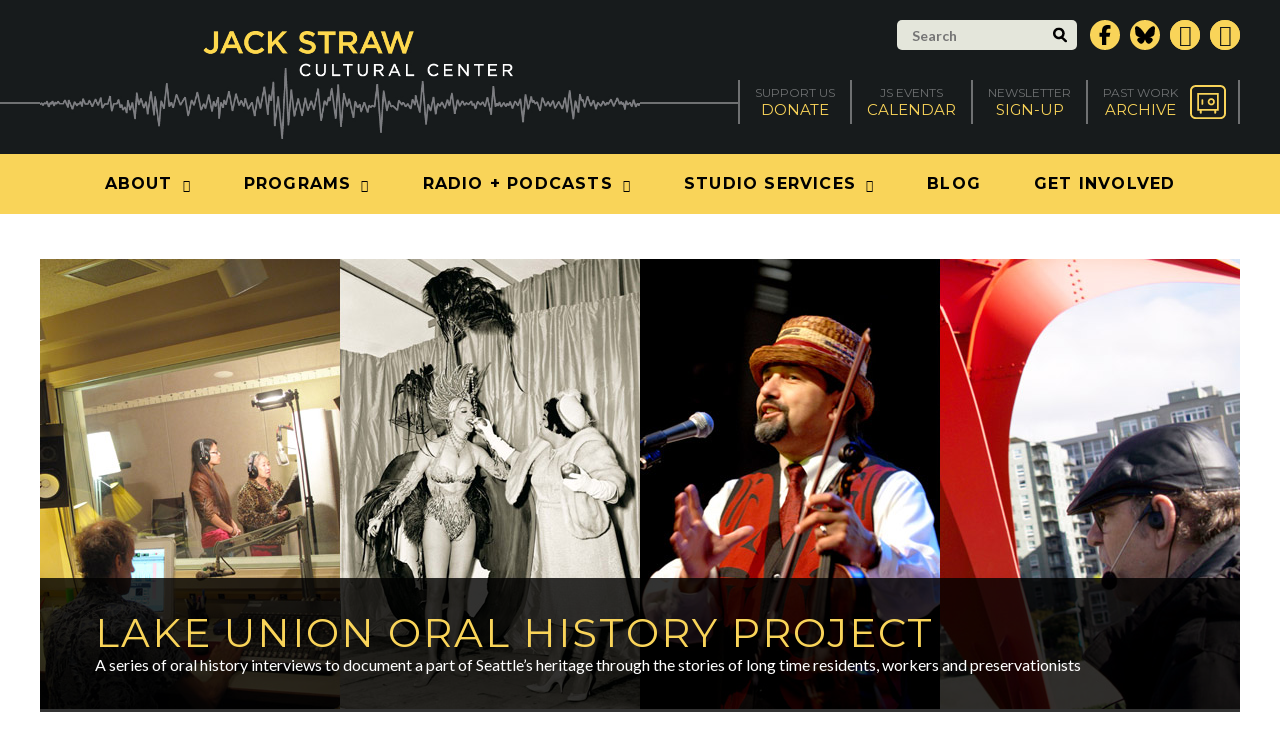

--- FILE ---
content_type: text/html; charset=UTF-8
request_url: https://www.jackstraw.org/program/art-heritage-partnerships/lake-union-oral-history-project/
body_size: 26608
content:
<!DOCTYPE html>
<html lang="en-US">
	<head>
		<!-- Google tag (gtag.js) -->
		<script async src="https://www.googletagmanager.com/gtag/js?id=G-JJY6K0C56S"></script>
		<script>
			window.dataLayer = window.dataLayer || [];
			function gtag(){dataLayer.push(arguments);}
			gtag('js', new Date());

			gtag('config', 'G-JJY6K0C56S');
		</script>			
		<meta charset="UTF-8" />
		<meta name="viewport" content="width=device-width, initial-scale=1" />
		<meta name='robots' content='index, follow, max-image-preview:large, max-snippet:-1, max-video-preview:-1' />

	<!-- This site is optimized with the Yoast SEO plugin v26.5 - https://yoast.com/wordpress/plugins/seo/ -->
	<title>Lake Union Oral History Project - Jack Straw Cultural Center</title>
	<link rel="canonical" href="https://www.jackstraw.org/program/art-heritage-partnerships/lake-union-oral-history-project/" />
	<meta property="og:locale" content="en_US" />
	<meta property="og:type" content="article" />
	<meta property="og:title" content="Lake Union Oral History Project - Jack Straw Cultural Center" />
	<meta property="og:description" content="Art &amp; Heritage Partnerships In 2008, historian Holly Taylor and Jack Straw audio producer Jennie Cecil Moore completed a series of oral history interviews to document a part of Seattle&#8217;s heritage through the stories of long time residents, workers and preservationists. The project&#8217;s focus is the history and development of Lake Union&#8217;s shoreline, from the [&hellip;]" />
	<meta property="og:url" content="https://www.jackstraw.org/program/art-heritage-partnerships/lake-union-oral-history-project/" />
	<meta property="og:site_name" content="Jack Straw Cultural Center" />
	<meta property="article:modified_time" content="2020-10-21T22:34:10+00:00" />
	<meta property="og:image" content="https://www.jackstraw.org/wp-content/uploads/2020/05/luohpsmall.jpg" />
	<meta name="twitter:label1" content="Est. reading time" />
	<meta name="twitter:data1" content="5 minutes" />
	<script type="application/ld+json" class="yoast-schema-graph">{"@context":"https://schema.org","@graph":[{"@type":"WebPage","@id":"https://www.jackstraw.org/program/art-heritage-partnerships/lake-union-oral-history-project/","url":"https://www.jackstraw.org/program/art-heritage-partnerships/lake-union-oral-history-project/","name":"Lake Union Oral History Project - Jack Straw Cultural Center","isPartOf":{"@id":"https://www.jackstraw.org/#website"},"primaryImageOfPage":{"@id":"https://www.jackstraw.org/program/art-heritage-partnerships/lake-union-oral-history-project/#primaryimage"},"image":{"@id":"https://www.jackstraw.org/program/art-heritage-partnerships/lake-union-oral-history-project/#primaryimage"},"thumbnailUrl":"https://www.jackstraw.org/wp-content/uploads/2020/05/luohpsmall.jpg","datePublished":"2020-05-05T06:52:38+00:00","dateModified":"2020-10-21T22:34:10+00:00","breadcrumb":{"@id":"https://www.jackstraw.org/program/art-heritage-partnerships/lake-union-oral-history-project/#breadcrumb"},"inLanguage":"en-US","potentialAction":[{"@type":"ReadAction","target":["https://www.jackstraw.org/program/art-heritage-partnerships/lake-union-oral-history-project/"]}]},{"@type":"ImageObject","inLanguage":"en-US","@id":"https://www.jackstraw.org/program/art-heritage-partnerships/lake-union-oral-history-project/#primaryimage","url":"https://www.jackstraw.org/wp-content/uploads/2020/05/luohpsmall.jpg","contentUrl":"https://www.jackstraw.org/wp-content/uploads/2020/05/luohpsmall.jpg","width":400,"height":400},{"@type":"BreadcrumbList","@id":"https://www.jackstraw.org/program/art-heritage-partnerships/lake-union-oral-history-project/#breadcrumb","itemListElement":[{"@type":"ListItem","position":1,"name":"Home","item":"https://www.jackstraw.org/"},{"@type":"ListItem","position":2,"name":"Art &#038; Heritage Partnerships","item":"https://www.jackstraw.org/program/art-heritage-partnerships/"},{"@type":"ListItem","position":3,"name":"Lake Union Oral History Project"}]},{"@type":"WebSite","@id":"https://www.jackstraw.org/#website","url":"https://www.jackstraw.org/","name":"Jack Straw Cultural Center","description":"","potentialAction":[{"@type":"SearchAction","target":{"@type":"EntryPoint","urlTemplate":"https://www.jackstraw.org/?s={search_term_string}"},"query-input":{"@type":"PropertyValueSpecification","valueRequired":true,"valueName":"search_term_string"}}],"inLanguage":"en-US"}]}</script>
	<!-- / Yoast SEO plugin. -->


<link rel='dns-prefetch' href='//www.jackstraw.org' />
<link rel='dns-prefetch' href='//fonts.googleapis.com' />
<link rel='dns-prefetch' href='//code.ionicframework.com' />
<link rel="alternate" title="oEmbed (JSON)" type="application/json+oembed" href="https://www.jackstraw.org/wp-json/oembed/1.0/embed?url=https%3A%2F%2Fwww.jackstraw.org%2Fprogram%2Fart-heritage-partnerships%2Flake-union-oral-history-project%2F" />
<link rel="alternate" title="oEmbed (XML)" type="text/xml+oembed" href="https://www.jackstraw.org/wp-json/oembed/1.0/embed?url=https%3A%2F%2Fwww.jackstraw.org%2Fprogram%2Fart-heritage-partnerships%2Flake-union-oral-history-project%2F&#038;format=xml" />
		<!-- This site uses the Google Analytics by MonsterInsights plugin v9.10.1 - Using Analytics tracking - https://www.monsterinsights.com/ -->
							<script src="//www.googletagmanager.com/gtag/js?id=G-K99FJRMVMS"  data-cfasync="false" data-wpfc-render="false" type="text/javascript" async></script>
			<script data-cfasync="false" data-wpfc-render="false" type="text/javascript">
				var mi_version = '9.10.1';
				var mi_track_user = true;
				var mi_no_track_reason = '';
								var MonsterInsightsDefaultLocations = {"page_location":"https:\/\/www.jackstraw.org\/program\/art-heritage-partnerships\/lake-union-oral-history-project\/"};
								if ( typeof MonsterInsightsPrivacyGuardFilter === 'function' ) {
					var MonsterInsightsLocations = (typeof MonsterInsightsExcludeQuery === 'object') ? MonsterInsightsPrivacyGuardFilter( MonsterInsightsExcludeQuery ) : MonsterInsightsPrivacyGuardFilter( MonsterInsightsDefaultLocations );
				} else {
					var MonsterInsightsLocations = (typeof MonsterInsightsExcludeQuery === 'object') ? MonsterInsightsExcludeQuery : MonsterInsightsDefaultLocations;
				}

								var disableStrs = [
										'ga-disable-G-K99FJRMVMS',
									];

				/* Function to detect opted out users */
				function __gtagTrackerIsOptedOut() {
					for (var index = 0; index < disableStrs.length; index++) {
						if (document.cookie.indexOf(disableStrs[index] + '=true') > -1) {
							return true;
						}
					}

					return false;
				}

				/* Disable tracking if the opt-out cookie exists. */
				if (__gtagTrackerIsOptedOut()) {
					for (var index = 0; index < disableStrs.length; index++) {
						window[disableStrs[index]] = true;
					}
				}

				/* Opt-out function */
				function __gtagTrackerOptout() {
					for (var index = 0; index < disableStrs.length; index++) {
						document.cookie = disableStrs[index] + '=true; expires=Thu, 31 Dec 2099 23:59:59 UTC; path=/';
						window[disableStrs[index]] = true;
					}
				}

				if ('undefined' === typeof gaOptout) {
					function gaOptout() {
						__gtagTrackerOptout();
					}
				}
								window.dataLayer = window.dataLayer || [];

				window.MonsterInsightsDualTracker = {
					helpers: {},
					trackers: {},
				};
				if (mi_track_user) {
					function __gtagDataLayer() {
						dataLayer.push(arguments);
					}

					function __gtagTracker(type, name, parameters) {
						if (!parameters) {
							parameters = {};
						}

						if (parameters.send_to) {
							__gtagDataLayer.apply(null, arguments);
							return;
						}

						if (type === 'event') {
														parameters.send_to = monsterinsights_frontend.v4_id;
							var hookName = name;
							if (typeof parameters['event_category'] !== 'undefined') {
								hookName = parameters['event_category'] + ':' + name;
							}

							if (typeof MonsterInsightsDualTracker.trackers[hookName] !== 'undefined') {
								MonsterInsightsDualTracker.trackers[hookName](parameters);
							} else {
								__gtagDataLayer('event', name, parameters);
							}
							
						} else {
							__gtagDataLayer.apply(null, arguments);
						}
					}

					__gtagTracker('js', new Date());
					__gtagTracker('set', {
						'developer_id.dZGIzZG': true,
											});
					if ( MonsterInsightsLocations.page_location ) {
						__gtagTracker('set', MonsterInsightsLocations);
					}
										__gtagTracker('config', 'G-K99FJRMVMS', {"forceSSL":"true","link_attribution":"true"} );
										window.gtag = __gtagTracker;										(function () {
						/* https://developers.google.com/analytics/devguides/collection/analyticsjs/ */
						/* ga and __gaTracker compatibility shim. */
						var noopfn = function () {
							return null;
						};
						var newtracker = function () {
							return new Tracker();
						};
						var Tracker = function () {
							return null;
						};
						var p = Tracker.prototype;
						p.get = noopfn;
						p.set = noopfn;
						p.send = function () {
							var args = Array.prototype.slice.call(arguments);
							args.unshift('send');
							__gaTracker.apply(null, args);
						};
						var __gaTracker = function () {
							var len = arguments.length;
							if (len === 0) {
								return;
							}
							var f = arguments[len - 1];
							if (typeof f !== 'object' || f === null || typeof f.hitCallback !== 'function') {
								if ('send' === arguments[0]) {
									var hitConverted, hitObject = false, action;
									if ('event' === arguments[1]) {
										if ('undefined' !== typeof arguments[3]) {
											hitObject = {
												'eventAction': arguments[3],
												'eventCategory': arguments[2],
												'eventLabel': arguments[4],
												'value': arguments[5] ? arguments[5] : 1,
											}
										}
									}
									if ('pageview' === arguments[1]) {
										if ('undefined' !== typeof arguments[2]) {
											hitObject = {
												'eventAction': 'page_view',
												'page_path': arguments[2],
											}
										}
									}
									if (typeof arguments[2] === 'object') {
										hitObject = arguments[2];
									}
									if (typeof arguments[5] === 'object') {
										Object.assign(hitObject, arguments[5]);
									}
									if ('undefined' !== typeof arguments[1].hitType) {
										hitObject = arguments[1];
										if ('pageview' === hitObject.hitType) {
											hitObject.eventAction = 'page_view';
										}
									}
									if (hitObject) {
										action = 'timing' === arguments[1].hitType ? 'timing_complete' : hitObject.eventAction;
										hitConverted = mapArgs(hitObject);
										__gtagTracker('event', action, hitConverted);
									}
								}
								return;
							}

							function mapArgs(args) {
								var arg, hit = {};
								var gaMap = {
									'eventCategory': 'event_category',
									'eventAction': 'event_action',
									'eventLabel': 'event_label',
									'eventValue': 'event_value',
									'nonInteraction': 'non_interaction',
									'timingCategory': 'event_category',
									'timingVar': 'name',
									'timingValue': 'value',
									'timingLabel': 'event_label',
									'page': 'page_path',
									'location': 'page_location',
									'title': 'page_title',
									'referrer' : 'page_referrer',
								};
								for (arg in args) {
																		if (!(!args.hasOwnProperty(arg) || !gaMap.hasOwnProperty(arg))) {
										hit[gaMap[arg]] = args[arg];
									} else {
										hit[arg] = args[arg];
									}
								}
								return hit;
							}

							try {
								f.hitCallback();
							} catch (ex) {
							}
						};
						__gaTracker.create = newtracker;
						__gaTracker.getByName = newtracker;
						__gaTracker.getAll = function () {
							return [];
						};
						__gaTracker.remove = noopfn;
						__gaTracker.loaded = true;
						window['__gaTracker'] = __gaTracker;
					})();
									} else {
										console.log("");
					(function () {
						function __gtagTracker() {
							return null;
						}

						window['__gtagTracker'] = __gtagTracker;
						window['gtag'] = __gtagTracker;
					})();
									}
			</script>
							<!-- / Google Analytics by MonsterInsights -->
		<style id='wp-img-auto-sizes-contain-inline-css' type='text/css'>
img:is([sizes=auto i],[sizes^="auto," i]){contain-intrinsic-size:3000px 1500px}
/*# sourceURL=wp-img-auto-sizes-contain-inline-css */
</style>
<style id='wp-emoji-styles-inline-css' type='text/css'>

	img.wp-smiley, img.emoji {
		display: inline !important;
		border: none !important;
		box-shadow: none !important;
		height: 1em !important;
		width: 1em !important;
		margin: 0 0.07em !important;
		vertical-align: -0.1em !important;
		background: none !important;
		padding: 0 !important;
	}
/*# sourceURL=wp-emoji-styles-inline-css */
</style>
<link rel='stylesheet' id='wp-block-library-css' href='https://www.jackstraw.org/wp-includes/css/dist/block-library/style.min.css?ver=6.9' type='text/css' media='all' />
<style id='global-styles-inline-css' type='text/css'>
:root{--wp--preset--aspect-ratio--square: 1;--wp--preset--aspect-ratio--4-3: 4/3;--wp--preset--aspect-ratio--3-4: 3/4;--wp--preset--aspect-ratio--3-2: 3/2;--wp--preset--aspect-ratio--2-3: 2/3;--wp--preset--aspect-ratio--16-9: 16/9;--wp--preset--aspect-ratio--9-16: 9/16;--wp--preset--color--black: #000000;--wp--preset--color--cyan-bluish-gray: #abb8c3;--wp--preset--color--white: #ffffff;--wp--preset--color--pale-pink: #f78da7;--wp--preset--color--vivid-red: #cf2e2e;--wp--preset--color--luminous-vivid-orange: #ff6900;--wp--preset--color--luminous-vivid-amber: #fcb900;--wp--preset--color--light-green-cyan: #7bdcb5;--wp--preset--color--vivid-green-cyan: #00d084;--wp--preset--color--pale-cyan-blue: #8ed1fc;--wp--preset--color--vivid-cyan-blue: #0693e3;--wp--preset--color--vivid-purple: #9b51e0;--wp--preset--gradient--vivid-cyan-blue-to-vivid-purple: linear-gradient(135deg,rgb(6,147,227) 0%,rgb(155,81,224) 100%);--wp--preset--gradient--light-green-cyan-to-vivid-green-cyan: linear-gradient(135deg,rgb(122,220,180) 0%,rgb(0,208,130) 100%);--wp--preset--gradient--luminous-vivid-amber-to-luminous-vivid-orange: linear-gradient(135deg,rgb(252,185,0) 0%,rgb(255,105,0) 100%);--wp--preset--gradient--luminous-vivid-orange-to-vivid-red: linear-gradient(135deg,rgb(255,105,0) 0%,rgb(207,46,46) 100%);--wp--preset--gradient--very-light-gray-to-cyan-bluish-gray: linear-gradient(135deg,rgb(238,238,238) 0%,rgb(169,184,195) 100%);--wp--preset--gradient--cool-to-warm-spectrum: linear-gradient(135deg,rgb(74,234,220) 0%,rgb(151,120,209) 20%,rgb(207,42,186) 40%,rgb(238,44,130) 60%,rgb(251,105,98) 80%,rgb(254,248,76) 100%);--wp--preset--gradient--blush-light-purple: linear-gradient(135deg,rgb(255,206,236) 0%,rgb(152,150,240) 100%);--wp--preset--gradient--blush-bordeaux: linear-gradient(135deg,rgb(254,205,165) 0%,rgb(254,45,45) 50%,rgb(107,0,62) 100%);--wp--preset--gradient--luminous-dusk: linear-gradient(135deg,rgb(255,203,112) 0%,rgb(199,81,192) 50%,rgb(65,88,208) 100%);--wp--preset--gradient--pale-ocean: linear-gradient(135deg,rgb(255,245,203) 0%,rgb(182,227,212) 50%,rgb(51,167,181) 100%);--wp--preset--gradient--electric-grass: linear-gradient(135deg,rgb(202,248,128) 0%,rgb(113,206,126) 100%);--wp--preset--gradient--midnight: linear-gradient(135deg,rgb(2,3,129) 0%,rgb(40,116,252) 100%);--wp--preset--font-size--small: 13px;--wp--preset--font-size--medium: 20px;--wp--preset--font-size--large: 36px;--wp--preset--font-size--x-large: 42px;--wp--preset--spacing--20: 0.44rem;--wp--preset--spacing--30: 0.67rem;--wp--preset--spacing--40: 1rem;--wp--preset--spacing--50: 1.5rem;--wp--preset--spacing--60: 2.25rem;--wp--preset--spacing--70: 3.38rem;--wp--preset--spacing--80: 5.06rem;--wp--preset--shadow--natural: 6px 6px 9px rgba(0, 0, 0, 0.2);--wp--preset--shadow--deep: 12px 12px 50px rgba(0, 0, 0, 0.4);--wp--preset--shadow--sharp: 6px 6px 0px rgba(0, 0, 0, 0.2);--wp--preset--shadow--outlined: 6px 6px 0px -3px rgb(255, 255, 255), 6px 6px rgb(0, 0, 0);--wp--preset--shadow--crisp: 6px 6px 0px rgb(0, 0, 0);}:where(.is-layout-flex){gap: 0.5em;}:where(.is-layout-grid){gap: 0.5em;}body .is-layout-flex{display: flex;}.is-layout-flex{flex-wrap: wrap;align-items: center;}.is-layout-flex > :is(*, div){margin: 0;}body .is-layout-grid{display: grid;}.is-layout-grid > :is(*, div){margin: 0;}:where(.wp-block-columns.is-layout-flex){gap: 2em;}:where(.wp-block-columns.is-layout-grid){gap: 2em;}:where(.wp-block-post-template.is-layout-flex){gap: 1.25em;}:where(.wp-block-post-template.is-layout-grid){gap: 1.25em;}.has-black-color{color: var(--wp--preset--color--black) !important;}.has-cyan-bluish-gray-color{color: var(--wp--preset--color--cyan-bluish-gray) !important;}.has-white-color{color: var(--wp--preset--color--white) !important;}.has-pale-pink-color{color: var(--wp--preset--color--pale-pink) !important;}.has-vivid-red-color{color: var(--wp--preset--color--vivid-red) !important;}.has-luminous-vivid-orange-color{color: var(--wp--preset--color--luminous-vivid-orange) !important;}.has-luminous-vivid-amber-color{color: var(--wp--preset--color--luminous-vivid-amber) !important;}.has-light-green-cyan-color{color: var(--wp--preset--color--light-green-cyan) !important;}.has-vivid-green-cyan-color{color: var(--wp--preset--color--vivid-green-cyan) !important;}.has-pale-cyan-blue-color{color: var(--wp--preset--color--pale-cyan-blue) !important;}.has-vivid-cyan-blue-color{color: var(--wp--preset--color--vivid-cyan-blue) !important;}.has-vivid-purple-color{color: var(--wp--preset--color--vivid-purple) !important;}.has-black-background-color{background-color: var(--wp--preset--color--black) !important;}.has-cyan-bluish-gray-background-color{background-color: var(--wp--preset--color--cyan-bluish-gray) !important;}.has-white-background-color{background-color: var(--wp--preset--color--white) !important;}.has-pale-pink-background-color{background-color: var(--wp--preset--color--pale-pink) !important;}.has-vivid-red-background-color{background-color: var(--wp--preset--color--vivid-red) !important;}.has-luminous-vivid-orange-background-color{background-color: var(--wp--preset--color--luminous-vivid-orange) !important;}.has-luminous-vivid-amber-background-color{background-color: var(--wp--preset--color--luminous-vivid-amber) !important;}.has-light-green-cyan-background-color{background-color: var(--wp--preset--color--light-green-cyan) !important;}.has-vivid-green-cyan-background-color{background-color: var(--wp--preset--color--vivid-green-cyan) !important;}.has-pale-cyan-blue-background-color{background-color: var(--wp--preset--color--pale-cyan-blue) !important;}.has-vivid-cyan-blue-background-color{background-color: var(--wp--preset--color--vivid-cyan-blue) !important;}.has-vivid-purple-background-color{background-color: var(--wp--preset--color--vivid-purple) !important;}.has-black-border-color{border-color: var(--wp--preset--color--black) !important;}.has-cyan-bluish-gray-border-color{border-color: var(--wp--preset--color--cyan-bluish-gray) !important;}.has-white-border-color{border-color: var(--wp--preset--color--white) !important;}.has-pale-pink-border-color{border-color: var(--wp--preset--color--pale-pink) !important;}.has-vivid-red-border-color{border-color: var(--wp--preset--color--vivid-red) !important;}.has-luminous-vivid-orange-border-color{border-color: var(--wp--preset--color--luminous-vivid-orange) !important;}.has-luminous-vivid-amber-border-color{border-color: var(--wp--preset--color--luminous-vivid-amber) !important;}.has-light-green-cyan-border-color{border-color: var(--wp--preset--color--light-green-cyan) !important;}.has-vivid-green-cyan-border-color{border-color: var(--wp--preset--color--vivid-green-cyan) !important;}.has-pale-cyan-blue-border-color{border-color: var(--wp--preset--color--pale-cyan-blue) !important;}.has-vivid-cyan-blue-border-color{border-color: var(--wp--preset--color--vivid-cyan-blue) !important;}.has-vivid-purple-border-color{border-color: var(--wp--preset--color--vivid-purple) !important;}.has-vivid-cyan-blue-to-vivid-purple-gradient-background{background: var(--wp--preset--gradient--vivid-cyan-blue-to-vivid-purple) !important;}.has-light-green-cyan-to-vivid-green-cyan-gradient-background{background: var(--wp--preset--gradient--light-green-cyan-to-vivid-green-cyan) !important;}.has-luminous-vivid-amber-to-luminous-vivid-orange-gradient-background{background: var(--wp--preset--gradient--luminous-vivid-amber-to-luminous-vivid-orange) !important;}.has-luminous-vivid-orange-to-vivid-red-gradient-background{background: var(--wp--preset--gradient--luminous-vivid-orange-to-vivid-red) !important;}.has-very-light-gray-to-cyan-bluish-gray-gradient-background{background: var(--wp--preset--gradient--very-light-gray-to-cyan-bluish-gray) !important;}.has-cool-to-warm-spectrum-gradient-background{background: var(--wp--preset--gradient--cool-to-warm-spectrum) !important;}.has-blush-light-purple-gradient-background{background: var(--wp--preset--gradient--blush-light-purple) !important;}.has-blush-bordeaux-gradient-background{background: var(--wp--preset--gradient--blush-bordeaux) !important;}.has-luminous-dusk-gradient-background{background: var(--wp--preset--gradient--luminous-dusk) !important;}.has-pale-ocean-gradient-background{background: var(--wp--preset--gradient--pale-ocean) !important;}.has-electric-grass-gradient-background{background: var(--wp--preset--gradient--electric-grass) !important;}.has-midnight-gradient-background{background: var(--wp--preset--gradient--midnight) !important;}.has-small-font-size{font-size: var(--wp--preset--font-size--small) !important;}.has-medium-font-size{font-size: var(--wp--preset--font-size--medium) !important;}.has-large-font-size{font-size: var(--wp--preset--font-size--large) !important;}.has-x-large-font-size{font-size: var(--wp--preset--font-size--x-large) !important;}
/*# sourceURL=global-styles-inline-css */
</style>

<style id='classic-theme-styles-inline-css' type='text/css'>
/*! This file is auto-generated */
.wp-block-button__link{color:#fff;background-color:#32373c;border-radius:9999px;box-shadow:none;text-decoration:none;padding:calc(.667em + 2px) calc(1.333em + 2px);font-size:1.125em}.wp-block-file__button{background:#32373c;color:#fff;text-decoration:none}
/*# sourceURL=/wp-includes/css/classic-themes.min.css */
</style>
<link rel='stylesheet' id='wicked-calendar-styles-css' href='https://www.jackstraw.org/wp-content/plugins/wicked-calendar-pro/plugins/wicked-calendar/css/full.css?ver=6.9' type='text/css' media='all' />
<link rel='stylesheet' id='font-awesome-css' href='https://www.jackstraw.org/wp-content/themes/jackstraw/font-awesome/css/font-awesome.min.css?ver=6.9' type='text/css' media='all' />
<link rel='stylesheet' id='google-fonts-css' href='https://fonts.googleapis.com/css?family=Montserrat%3A400%2C700%7CLato%3A300%2C400%2C700%2C300italic%2C400italic%2C700italic&#038;ver=6.9' type='text/css' media='all' />
<link rel='stylesheet' id='iconic-css' href='https://code.ionicframework.com/ionicons/2.0.1/css/ionicons.min.css?ver=6.9' type='text/css' media='all' />
<link rel='stylesheet' id='magnific-popup-css' href='https://www.jackstraw.org/wp-content/themes/jackstraw/js/magnific-popup/magnific-popup.css?ver=6.9' type='text/css' media='all' />
<link rel='stylesheet' id='bxslider-css' href='https://www.jackstraw.org/wp-content/themes/jackstraw/js/bxslider/bxslider.css?ver=6.9' type='text/css' media='all' />
<link rel='stylesheet' id='360-player-css' href='https://www.jackstraw.org/wp-content/themes/jackstraw/js/soundmanager/360player.css?ver=6.9' type='text/css' media='all' />
<link rel='stylesheet' id='selectboxit-css' href='https://www.jackstraw.org/wp-content/themes/jackstraw/js/selectboxit/selectboxit.css?ver=6.9' type='text/css' media='all' />
<link rel='stylesheet' id='custom-main-css' href='https://www.jackstraw.org/wp-content/themes/jackstraw/css/style.css?5&#038;ver=6.9' type='text/css' media='all' />
<link rel='stylesheet' id='custom-responsive-css' href='https://www.jackstraw.org/wp-content/themes/jackstraw/css/style-responsive.css?c&#038;ver=6.9' type='text/css' media='all' />
<link rel='stylesheet' id='custom-css' href='https://www.jackstraw.org/wp-content/themes/jackstraw/style.css?ver=1738091933' type='text/css' media='all' />
<script type="text/javascript" src="https://www.jackstraw.org/wp-content/plugins/google-analytics-for-wordpress/assets/js/frontend-gtag.min.js?ver=9.10.1" id="monsterinsights-frontend-script-js" async="async" data-wp-strategy="async"></script>
<script data-cfasync="false" data-wpfc-render="false" type="text/javascript" id='monsterinsights-frontend-script-js-extra'>/* <![CDATA[ */
var monsterinsights_frontend = {"js_events_tracking":"true","download_extensions":"mp3,doc,pdf,ppt,zip,xls,docx,pptx,xlsx","inbound_paths":"[]","home_url":"https:\/\/www.jackstraw.org","hash_tracking":"false","v4_id":"G-K99FJRMVMS"};/* ]]> */
</script>
<script type="text/javascript" src="https://www.jackstraw.org/wp-includes/js/jquery/jquery.min.js?ver=3.7.1" id="jquery-core-js"></script>
<script type="text/javascript" src="https://www.jackstraw.org/wp-includes/js/jquery/jquery-migrate.min.js?ver=3.4.1" id="jquery-migrate-js"></script>
<script type="text/javascript" id="wicked-calendar-plugin-js-extra">
/* <![CDATA[ */
var WickedCalendarSettings = {"ajaxURL":"https://www.jackstraw.org/wp-admin/admin-ajax.php","TooltipsterConfig":{"interactive":true,"contentCloning":true,"delay":100}};
//# sourceURL=wicked-calendar-plugin-js-extra
/* ]]> */
</script>
<script type="text/javascript" src="https://www.jackstraw.org/wp-content/plugins/wicked-calendar-pro/plugins/wicked-calendar/js/plugin.js?ver=6.9" id="wicked-calendar-plugin-js"></script>
<script type="text/javascript" src="https://www.jackstraw.org/wp-content/plugins/mp3-music-player-by-sonaar/public/js/perfect-scrollbar.min.js?ver=5.10" id="sonaar-music-scrollbar-js"></script>
<link rel="https://api.w.org/" href="https://www.jackstraw.org/wp-json/" /><link rel="EditURI" type="application/rsd+xml" title="RSD" href="https://www.jackstraw.org/xmlrpc.php?rsd" />
<link rel='shortlink' href='https://www.jackstraw.org/?p=8334' />
		<link rel="apple-touch-icon" sizes="180x180" href="https://www.jackstraw.org/wp-content/themes/jackstraw/img/favicons/apple-touch-icon.png">
		<link rel="icon" type="image/png" href="https://www.jackstraw.org/wp-content/themes/jackstraw/img/favicons/favicon-32x32.png" sizes="32x32">
		<link rel="icon" type="image/png" href="https://www.jackstraw.org/wp-content/themes/jackstraw/img/favicons/favicon-16x16.png" sizes="16x16">
		<link rel="manifest" href="https://www.jackstraw.org/wp-content/themes/jackstraw/img/favicons/manifest.json">
		<link rel="mask-icon" href="https://www.jackstraw.org/wp-content/themes/jackstraw/img/favicons/safari-pinned-tab.svg" color="#181b1c">
		<meta name="theme-color" content="#ffffff">
		<link rel='shortcut icon' type='image/x-icon' href='https://www.jackstraw.org/wp-content/themes/jackstraw/img/favicons/favicon.ico' />
				<!--[if lt IE 9]>
		<script src="https://www.jackstraw.org/wp-content/themes/jackstraw/js/html5.js" type="text/javascript"></script>
		<![endif]-->
	<link rel='stylesheet' id='sonaar-music-css' href='https://www.jackstraw.org/wp-content/plugins/mp3-music-player-by-sonaar/public/css/sonaar-music-public.css?ver=5.10' type='text/css' media='all' />
<style id='sonaar-music-inline-css' type='text/css'>
:root {--srp-global-tracklist-color: #000000;}#sonaar-player .player, #sonaar-player .player .volume .slider-container, #sonaar-player .close.btn_playlist:before, #sonaar-player .close.btn_playlist:after{border-color:rgba(116, 221, 199, 1);}#sonaar-player .player .volume .slider-container:before{border-top-color:rgba(116, 221, 199, 1);}#sonaar-player .playlist button.play, #sonaar-player .close.btn-player, #sonaar-player .mobileProgress, #sonaar-player .ui-slider-handle, .ui-slider-range{background-color:rgba(116, 221, 199, 1);}#sonaar-player .playlist .tracklist li.active, #sonaar-player .playlist .tracklist li.active span, #sonaar-player .playlist .title, .srmp3_singning p[begin]:not(.srmp3_lyrics_read ~ p){color:rgba(116, 221, 199, 1);}#sonaar-player .player .timing, #sonaar-player .album-title, #sonaar-player .playlist .tracklist li, #sonaar-player .playlist .tracklist li a, #sonaar-player .player .store .track-store li a, #sonaar-player .track-store li, #sonaar-player .sonaar-extend-button, #sonaar-player .sr_skip_number{color:rgba(255, 255, 255, 1);}#sonaar-player .player .store .track-store li .sr_store_round_bt, #sonaar-player .ui-slider-handle, #sonaar-player .ui-slider-range{background-color:rgba(255, 255, 255, 1);}#sonaar-player .control, #sonaar-player .sricon-volume {color:rgba(255, 255, 255, 1);}#sonaar-player div.sr_speedRate div{background:rgba(255, 255, 255, 1);}div#sonaar-player, #sonaar-player .player, #sonaar-player .player .volume .slider-container, #sonaar-player.sr-float div.playlist, #sonaar-player.sr-float .close.btn-player, #sonaar-player.sr-float .player.sr-show_controls_hover .playerNowPlaying, .srp_extendedPlayer{background-color:rgba(0, 0, 0, 1);}@media only screen and (max-width: 1025px){#sonaar-player .store{background-color:rgba(0, 0, 0, 1);}}#sonaar-player .player .volume .slider-container:after{border-top-color:rgba(0, 0, 0, 1);}#sonaar-player .playlist button.play, #sonaar-player .player .store .track-store li .sr_store_round_bt{color:rgba(0, 0, 0, 1);}#sonaar-player .close.btn-player rect{fill:rgba(0, 0, 0, 1);}#sonaar-player .close.btn-player.enable:after, #sonaar-player .close.btn-player.enable:before{border-color:rgba(0, 0, 0, 1)!important;}#sonaar-player.sr-float .close.btn-player.enable:after, #sonaar-player.sr-float .close.btn-player.enable:before{border-color:!important;}#sonaar-player div.sr_speedRate div{color:rgba(0, 0, 0, 1);}#sonaar-player .mobilePanel, #sonaar-player .player .player-row:before{background-color:rgba(0, 0, 0, 1);}#sonaar-player .player div.mobilePanel{border-color:rgba(0, 0, 0, 1);}#sonaar-player .mobileProgressing, #sonaar-player .progressDot{background-color:rgba(116, 1, 223, 1);}div#sonaar-modal .sr_popup-content, .iron-audioplayer .srp_note{background-color:;}.sr_close svg{fill:;}.iron-audioplayer .srp_player_boxed, .single-album .iron-audioplayer[data-playertemplate="skin_float_tracklist"] .album-player{background:rgba(226, 226, 226, 1);}.iron_widget_radio:not(.srp_player_button) .iron-audioplayer[data-playertemplate="skin_boxed_tracklist"] .playlist, .single-album .iron-audioplayer[data-playertemplate="skin_float_tracklist"] .sonaar-grid{background:;}.iron-audioplayer .srp-play-button-label-container{color:;}.iron-audioplayer .playlist .current .audio-track, .playlist .current .track-number{color:rgba(0, 0, 0, 1);}.iron-audioplayer .playlist a.song-store:not(.sr_store_wc_round_bt){color:;}.iron-audioplayer  .playlist .song-store-list-menu .fa-ellipsis-v{color:#BBBBBB;}.iron-audioplayer  .playlist .audio-track path, .iron-audioplayer  .playlist .sricon-play{color:rgba(0, 0, 0, 1);}.iron-audioplayer .control .sricon-play, .srp-play-button .sricon-play, .srp_pagination .active{color:rgba(127, 127, 127, 1);}.iron-audioplayer .srp-play-circle{border-color:rgba(127, 127, 127, 1);}.iron-audioplayer .control, .iron-audioplayer[data-playertemplate="skin_boxed_tracklist"] .sr_progressbar, .srp_player_boxed .srp_noteButton{color:rgba(127, 127, 127, 1);}.iron-audioplayer .sr_speedRate div{border-color:rgba(127, 127, 127, 1);}.iron-audioplayer .srp-play-button-label-container, .iron-audioplayer .ui-slider-handle, .iron-audioplayer .ui-slider-range{background:rgba(127, 127, 127, 1);}.iron-audioplayer.sr_player_on_artwork .sonaar-Artwort-box .control [class*="sricon-"]{color:#f1f1f1;}.iron-audioplayer.sr_player_on_artwork .sonaar-Artwort-box .control .play{border-color:#f1f1f1;}.iron-audioplayer .song-store.sr_store_wc_round_bt{color:;}.iron-audioplayer .song-store.sr_store_wc_round_bt{background-color:;} @media screen and (max-width: 540px){ #sonaar-player .playlist .tracklist span.track-title, #sonaar-player .playlist .tracklist span.track-artist, #sonaar-player .playlist .tracklist span.track-album{ padding-left: 35px; } }.srp-modal-variation-list .srp-modal-variant-selector {background-color:;}.srp-modal-variation-list .srp-modal-variant-selector:hover, .srp-modal-variation-list .srp-modal-variant-selector.srp_selected {background-color:;}#sonaar-modal .srp_button {background-color:;}#sonaar-modal .srp_button {color:;}:root {
			--srp-global-sticky_player_featured_color: rgba(116, 221, 199, 1);
			--srp-global-sticky_player_waveform_progress_color: rgba(116, 1, 223, 1);
			--srp-global-sticky_player_waveform_background_color: rgba(79, 79, 79, 1);
			--srp-global-sticky_player_labelsandbuttons: rgba(255, 255, 255, 1);
			--srp-global-sticky_player_background: rgba(0, 0, 0, 1);
			--srp-global-music_player_wc_bt_color: ;
			--srp-global-music_player_wc_bt_bgcolor: ;
			--srp-global-modal-btn-txt-color: ;
			--srp-global-modal-btn-bg-color: ;
			--srp-global-modal-form-input-bg-color: ;
			--srp-global-modal-form-input-border-color: ;
			--srp-global-modal-form-input-color: ;
			
		  }.iron-audioplayer .sonaar_fake_wave .sonaar_wave_cut rect{fill:rgba(116, 1, 223, 1);}#sonaar-player .sonaar_fake_wave .sonaar_wave_base rect{fill:rgba(79, 79, 79, 1);}#sonaar-player .mobileProgress{background-color:rgba(79, 79, 79, 1);}#sonaar-player .sonaar_fake_wave .sonaar_wave_cut rect{fill:rgba(116, 1, 223, 1);}
/*# sourceURL=sonaar-music-inline-css */
</style>
<link rel='stylesheet' id='sonaar-music-pro-css' href='https://www.jackstraw.org/wp-content/plugins/sonaar-music-pro/public/css/sonaar-music-pro-public.css?ver=5.9.5' type='text/css' media='all' />
</head>
	<body class="wp-singular program-template-default single single-program postid-8334 wp-theme-jackstraw wicked-theme-jackstraw">
		<div id="header">
			<div class="top">
				<div class="wrapper clear">
					<form action="https://www.jackstraw.org" method="get" class="search">
						<div class="input-wrapper">
							<input type="text" value="" placeholder="Search" name="s" />
							<button type="submit">
								<svg xmlns="http://www.w3.org/2000/svg" width="17px" height="18.1px" viewBox="0 0 17 18.1" enable-background="new 0 0 17 18.1">
									<path d="M7.1,3C4.8,3,3,4.8,3,7.1S4.8,11.2,7.1,11.2S11.2,9.4,11.2,7.1S9.3,3,7.1,3z M7.1,14.2C3.2,14.2,0,11,0,7.1
										C0,3.2,3.2,0,7.1,0s7.1,3.2,7.1,7.1C14.2,11,11,14.2,7.1,14.2z"/>
									<path d="M9.4,12.7C11.1,14.3,12.8,16,14.5,17.6c1.4,1.4,3.5-0.8,2.1-2.1C14.9,13.9,13.2,12.2,11.5,10.6C10.1,9.2,8,11.3,9.4,12.7z"
										/>
								</svg>
							</button>
						</div>
					</form>
					<ul class="social-media">
						<li class="facebook">
							<a href="http://www.facebook.com/jackstrawculturalcenter" target="_blank">
								<span class="screen-reader-text">Facebook</span>
								<svg xmlns="http://www.w3.org/2000/svg" viewBox="0 0 320 512"><!--!Font Awesome Free 6.7.2 by @fontawesome - https://fontawesome.com License - https://fontawesome.com/license/free Copyright 2025 Fonticons, Inc.--><path d="M80 299.3V512H196V299.3h86.5l18-97.8H196V166.9c0-51.7 20.3-71.5 72.7-71.5c16.3 0 29.4 .4 37 1.2V7.9C291.4 4 256.4 0 236.2 0C129.3 0 80 50.5 80 159.4v42.1H14v97.8H80z"/></svg>
															</a>
						</li>
						<li class="twitter">
							<a href="https://bsky.app/profile/jackstraw.org" target="_blank">
								<span class="screen-reader-text">Bluesky</span>
								<svg xmlns="http://www.w3.org/2000/svg" viewBox="0 0 512 512"><!--!Font Awesome Free 6.7.2 by @fontawesome - https://fontawesome.com License - https://fontawesome.com/license/free Copyright 2025 Fonticons, Inc.--><path d="M111.8 62.2C170.2 105.9 233 194.7 256 242.4c23-47.6 85.8-136.4 144.2-180.2c42.1-31.6 110.3-56 110.3 21.8c0 15.5-8.9 130.5-14.1 149.2C478.2 298 412 314.6 353.1 304.5c102.9 17.5 129.1 75.5 72.5 133.5c-107.4 110.2-154.3-27.6-166.3-62.9l0 0c-1.7-4.9-2.6-7.8-3.3-7.8s-1.6 3-3.3 7.8l0 0c-12 35.3-59 173.1-166.3 62.9c-56.5-58-30.4-116 72.5-133.5C100 314.6 33.8 298 15.7 233.1C10.4 214.4 1.5 99.4 1.5 83.9c0-77.8 68.2-53.4 110.3-21.8z"/></svg>								
							</a>
												<li class="twitter">
							<a href="https://www.youtube.com/channel/UCWcvvPsEfAN4xYXdIQ8eZMA/" target="_blank">
								<span class="fa fa-youtube"></span>
								<span class="label screen-reader-text">YouTube</span>
							</a>
						</li>						
						<li class="twitter">
							<a href="https://www.instagram.com/jackstrawculturalcenter/" target="_blank">
								<span class="fa fa-instagram"></span>
								<span class="screen-reader-text">Instagram</span>
								</a>
						</li>
					</ul>
				</div>
			</div>
			<div class="middle">
				<div class="wrapper clear">
					<a href="https://www.jackstraw.org" class="logo image no-margin">
						<img src="https://www.jackstraw.org/wp-content/themes/jackstraw/img/logo-large.jpg" alt="Jack Straw" class="large" />
						<img src="https://www.jackstraw.org/wp-content/themes/jackstraw/img/logo-small.jpg" alt="Jack Straw" class="small" />
					</a>
					<ul class="utility">
						<li>
							<a href="https://www.jackstraw.org/donate/">
								<span class="small">Support Us</span>
								<span class="large">Donate</span>
							</a>
						</li>
						<li>
							<a href="https://www.jackstraw.org/events">
								<span class="small">JS Events</span>
								<span class="large">Calendar</span>
							</a>
						</li>
						<li>
							<a href="http://visitor.constantcontact.com/email.jsp?m=1101314120686&p=oi" target="_blank">
								<span class="small">Newsletter</span>
								<span class="large">Sign-Up</span>
							</a>
						</li>
						<li>
							<a href="https://www.jackstraw.org/archives/" class="icon">
								<span class="small">Past Work</span>
								<span class="large">Archive</span>
								<svg xmlns="http://www.w3.org/2000/svg" width="68px" height="64px" viewBox="0 0 68 64" enable-background="new 0 0 68 64">
									<path d="M57.6,64H10.4C4.7,64,0,59.3,0,53.5v-43C0,4.7,4.7,0,10.4,0h47.2C63.3,0,68,4.7,68,10.5v43.1C68,59.3,63.3,64,57.6,64z
										 M10.4,3.7c-3.7,0-6.8,3.1-6.8,6.8v43.1c0,3.801,3,6.801,6.8,6.801h47.2c3.7,0,6.801-3.101,6.801-6.801V10.5c0-3.8-3-6.8-6.801-6.8
										H10.4z"/>
									<path d="M54.3,48.5H13.7V14.9h40.7v33.6H54.3z M17,45.2h34v-27H17V45.2z"/>
									<path d="M40.2,38.3c-3.7,0-6.8-3.1-6.8-6.8c0-3.8,3-6.8,6.8-6.8c3.7,0,6.8,3.1,6.8,6.8C47,35.3,43.9,38.3,40.2,38.3z M40.2,28
										c-1.9,0-3.5,1.6-3.5,3.5c0,1.9,1.6,3.5,3.5,3.5c1.899,0,3.5-1.6,3.5-3.5C43.7,29.6,42.1,28,40.2,28z"/>
									<path d="M23.3,37.3c-0.9,0-1.7-0.7-1.7-1.7v-7.3c0-0.9,0.7-1.7,1.7-1.7s1.7,0.7,1.7,1.7v7.3C24.9,36.5,24.2,37.3,23.3,37.3z"/>
									<path d="M20.4,53.9L20.4,53.9c-1.1,0-2-0.9-2-2v-4.4c0-1.1,0.9-2,2-2l0,0c1.1,0,2,0.9,2,2v4.4C22.4,53,21.5,53.9,20.4,53.9z"/>
									<path d="M47.6,53.9L47.6,53.9c-1.1,0-2-0.9-2-2v-4.4c0-1.1,0.9-2,2-2l0,0c1.101,0,2,0.9,2,2v4.4C49.6,53,48.7,53.9,47.6,53.9z"/>
								</svg>
							</a>
						</li>
					</ul>
				</div>
			</div>
			<div class="bottom">
				<div class="wrapper">
					<ul id="main-nav" class="navigation"><li id="menu-item-129" class="menu-item menu-item-type-post_type menu-item-object-page menu-item-has-children menu-item-129"><a href="https://www.jackstraw.org/about/">About</a>
<ul class="sub-menu">
	<li id="menu-item-145" class="menu-item menu-item-type-post_type menu-item-object-page menu-item-145"><a href="https://www.jackstraw.org/about/">About Jack Straw</a></li>
	<li id="menu-item-133" class="menu-item menu-item-type-post_type menu-item-object-page menu-item-133"><a href="https://www.jackstraw.org/about/get-involved/">Get Involved</a></li>
	<li id="menu-item-146" class="menu-item menu-item-type-post_type menu-item-object-page menu-item-146"><a href="https://www.jackstraw.org/donate/">Donate</a></li>
	<li id="menu-item-131" class="menu-item menu-item-type-post_type menu-item-object-page menu-item-131"><a href="https://www.jackstraw.org/about/people/">People</a></li>
	<li id="menu-item-132" class="menu-item menu-item-type-post_type menu-item-object-page menu-item-132"><a href="https://www.jackstraw.org/about/our-partners/">Our Partners</a></li>
	<li id="menu-item-2825" class="menu-item menu-item-type-post_type menu-item-object-page menu-item-2825"><a href="https://www.jackstraw.org/archives/">Jack Straw Archive</a></li>
	<li id="menu-item-8046" class="menu-item menu-item-type-post_type menu-item-object-page menu-item-8046"><a href="https://www.jackstraw.org/contact/">Contact</a></li>
</ul>
</li>
<li id="menu-item-134" class="menu-item menu-item-type-post_type menu-item-object-page menu-item-has-children menu-item-134"><a href="https://www.jackstraw.org/programs/">Programs</a>
<ul class="sub-menu">
	<li id="menu-item-3166" class="menu-item menu-item-type-post_type menu-item-object-page menu-item-3166"><a href="https://www.jackstraw.org/programs/residency-programs-faq/">About our Residency Programs</a></li>
	<li id="menu-item-199" class="menu-item menu-item-type-post_type menu-item-object-program menu-item-199"><a href="https://www.jackstraw.org/program/artist-support-program/">  Artist Support Program</a></li>
	<li id="menu-item-201" class="menu-item menu-item-type-post_type menu-item-object-program menu-item-201"><a href="https://www.jackstraw.org/program/new-media-gallery/">  New Media Gallery Program</a></li>
	<li id="menu-item-200" class="menu-item menu-item-type-post_type menu-item-object-program menu-item-200"><a href="https://www.jackstraw.org/program/jack-straw-writers-program/">  Writers Program</a></li>
	<li id="menu-item-3192" class="menu-item menu-item-type-post_type menu-item-object-page menu-item-3192"><a href="https://www.jackstraw.org/programs/our-educational-programs/">About Our Educational Programs</a></li>
	<li id="menu-item-204" class="menu-item menu-item-type-post_type menu-item-object-program menu-item-204"><a href="https://www.jackstraw.org/program/youth-education/">  Youth Education</a></li>
	<li id="menu-item-197" class="menu-item menu-item-type-post_type menu-item-object-program menu-item-197"><a href="https://www.jackstraw.org/program/adult-education/">  Adult Education</a></li>
	<li id="menu-item-11155" class="menu-item menu-item-type-post_type menu-item-object-page menu-item-11155"><a href="https://www.jackstraw.org/programs/access-programs/">Our Access Programs</a></li>
	<li id="menu-item-198" class="menu-item menu-item-type-post_type menu-item-object-program current-program-ancestor menu-item-198"><a href="https://www.jackstraw.org/program/art-heritage-partnerships/">Art &#038; Heritage Partnerships</a></li>
	<li id="menu-item-202" class="menu-item menu-item-type-post_type menu-item-object-program menu-item-202"><a href="https://www.jackstraw.org/program/programs-for-composers/">Programs for Composers</a></li>
</ul>
</li>
<li id="menu-item-135" class="menu-item menu-item-type-post_type menu-item-object-page menu-item-has-children menu-item-135"><a href="https://www.jackstraw.org/radio-podcasts/">Radio + Podcasts</a>
<ul class="sub-menu">
	<li id="menu-item-2828" class="menu-item menu-item-type-taxonomy menu-item-object-podcast_series menu-item-2828"><a href="https://www.jackstraw.org/podcasts/soundpages/">SoundPages Literary Podcast</a></li>
	<li id="menu-item-2826" class="menu-item menu-item-type-taxonomy menu-item-object-podcast_series menu-item-2826"><a href="https://www.jackstraw.org/podcasts/artist-of-the-week/">Artist of the Week Podcast</a></li>
	<li id="menu-item-2827" class="menu-item menu-item-type-taxonomy menu-item-object-podcast_series menu-item-2827"><a href="https://www.jackstraw.org/podcasts/new-media-gallery/">New Media Gallery Podcasts</a></li>
	<li id="menu-item-139" class="menu-item menu-item-type-post_type menu-item-object-page menu-item-139"><a href="https://www.jackstraw.org/radio-podcasts/radio-programs/">Radio Programs</a></li>
	<li id="menu-item-15358" class="menu-item menu-item-type-post_type menu-item-object-program menu-item-15358"><a href="https://www.jackstraw.org/program/krab-radio/">KRAB Radio</a></li>
	<li id="menu-item-1186" class="menu-item menu-item-type-custom menu-item-object-custom menu-item-1186"><a href="https://www.jackstraw.org/archives">Jack Straw Archive</a></li>
</ul>
</li>
<li id="menu-item-141" class="menu-item menu-item-type-post_type menu-item-object-page menu-item-has-children menu-item-141"><a href="https://www.jackstraw.org/studio-services/">Studio Services</a>
<ul class="sub-menu">
	<li id="menu-item-3113" class="menu-item menu-item-type-post_type menu-item-object-page menu-item-3113"><a href="https://www.jackstraw.org/studio-services/">Services</a></li>
	<li id="menu-item-3111" class="menu-item menu-item-type-post_type menu-item-object-page menu-item-3111"><a href="https://www.jackstraw.org/studio-services/recording-studios-and-equipment/">Studios and Equipment</a></li>
	<li id="menu-item-3116" class="menu-item menu-item-type-post_type menu-item-object-page menu-item-3116"><a href="https://www.jackstraw.org/studio-services/studio-rates-and-policies/">Rates and Policies</a></li>
</ul>
</li>
<li id="menu-item-143" class="menu-item menu-item-type-post_type menu-item-object-page current_page_parent menu-item-143"><a href="https://www.jackstraw.org/blog/">Blog</a></li>
<li id="menu-item-144" class="menu-item menu-item-type-post_type menu-item-object-page menu-item-144"><a href="https://www.jackstraw.org/about/get-involved/">Get Involved</a></li>
</ul>					<a href="#" class="hamburger">
						<span class="line first"></span>
						<span class="line second"></span>
						<span class="line third"></span>
						<span class="line fourth"></span>
					</a>
				</div>
			</div>
		</div>


<div id="container">
            <div class="section banner">
            <div class="wrapper">
                                    <div class="image no-margin">
                        <img src="https://www.jackstraw.org/wp-content/uploads/2016/11/Arts-Heritage-Partnerships-header.jpg" alt="" width="1200" height="450" />                    </div>
                                <div class="text">
                    <h1 class="no-margin">Lake Union Oral History Project</h1>
                    <p>A series of oral history interviews to document a part of Seattle&#8217;s heritage through the stories of long time residents, workers and preservationists</p>
                </div>
            </div>
        </div>
        <div class="section main">
        <div class="wrapper">
            <div class="columns clear">
                <div class="column left width-70">
                    <div class="padding-15 no-padding-bottom no-padding-left no-padding-top">
                        		<div id="breadcrumbs" class="section">
			<div class="wrapper">
									<!-- Breadcrumb NavXT 7.5.0 -->
<span property="itemListElement" typeof="ListItem"><a property="item" typeof="WebPage" title="Go to Jack Straw Cultural Center." href="https://www.jackstraw.org" class="home"><span property="name">Home</span></a><meta property="position" content="1"></span> &gt; <span property="itemListElement" typeof="ListItem"><a property="item" typeof="WebPage" title="Go to Programs." href="https://www.jackstraw.org/programs/" class="program-root post post-program"><span property="name">Programs</span></a><meta property="position" content="2"></span> &gt; <span property="itemListElement" typeof="ListItem"><a property="item" typeof="WebPage" title="Go to Art &#038; Heritage Partnerships." href="https://www.jackstraw.org/program/art-heritage-partnerships/" class="post post-program"><span property="name">Art &#038; Heritage Partnerships</span></a><meta property="position" content="3"></span> &gt; <span property="itemListElement" typeof="ListItem"><span property="name">Lake Union Oral History Project</span><meta property="position" content="4"></span>							</div>
		</div>
	                        <div id="program" class="content">
                                                                                            <p><img fetchpriority="high" decoding="async" class="size-full wp-image-8335 alignright" src="https://www.jackstraw.org/wp-content/uploads/2020/05/luohpsmall.jpg" alt="" width="400" height="400" srcset="https://www.jackstraw.org/wp-content/uploads/2020/05/luohpsmall.jpg 400w, https://www.jackstraw.org/wp-content/uploads/2020/05/luohpsmall-300x300.jpg 300w, https://www.jackstraw.org/wp-content/uploads/2020/05/luohpsmall-150x150.jpg 150w" sizes="(max-width: 400px) 100vw, 400px" /><a class="button" href="https://www.jackstraw.org/program/art-heritage-partnerships/">Art &amp; Heritage Partnerships</a></p>
<p>In 2008, historian Holly Taylor and Jack Straw audio producer Jennie Cecil Moore completed a series of oral history interviews to document a part of Seattle&#8217;s heritage through the stories of long time residents, workers and preservationists. The project&#8217;s focus is the history and development of Lake Union&#8217;s shoreline, from the perspective of the water, including stories of ship yards, houseboats, bridges, industrial sites, the natural environment, and other unique and distinctive aspects of this area.</p>
<p>The project team noted that several history books have been published about Seattle&#8217;s neighborhoods, from Ballard to Queen Anne to Capitol Hill, but few historical records document Lake Union as a community, and fewer still that look at the role of water-related industries in Seattle&#8217;s history and development.</p>
<p>The project has been supported by grants from 4Culture and the Hugh and Jane Ferguson Foundation. Listen to audio samples from the interviews below. Completed recordings and transcriptions are available at Jack Straw Cultural Center.</p>
<p><img decoding="async" class=" wp-image-8341 alignleft" src="https://www.jackstraw.org/wp-content/uploads/2020/05/KenLeask.jpg" alt="" width="131" height="175" /><br />
<strong>Ken Leask </strong>was born in Metlakatla, Alaska. He was a fisherman in Alaska and Washington, a bus driver for Seattle Transit, from 1955-1967, and a bridge operator for Seattle Engineering from 1967-1996.</p>
<article id="arbitrary-instance-696bd5e939ef4" class="iron_widget_radio sr_track_inline_cta_bt__yes"><style id="srp-widget-player-style">#arbitrary-instance-696bd5e939ef4 .control div, #arbitrary-instance-696bd5e939ef4 .control i, #arbitrary-instance-696bd5e939ef4 .srp-play-button .sricon-play, #arbitrary-instance-696bd5e939ef4 .srp_noteButton {color:#ffffff;}#arbitrary-instance-696bd5e939ef4 .control .play, #arbitrary-instance-696bd5e939ef4 .srp-play-circle, #arbitrary-instance-696bd5e939ef4 .sr_speedRate div {border-color:#ffffff;}#arbitrary-instance-696bd5e939ef4 .srp_player_boxed, #arbitrary-instance-696bd5e939ef4 .skin_floated .album-player {background-color:#222222;}#arbitrary-instance-696bd5e939ef4 .srp_player_boxed {padding:0 20px 8px 15px;}#arbitrary-instance-696bd5e939ef4 .skin_floated .album-player {padding:0 20px 8px 15px;}#arbitrary-instance-696bd5e939ef4 .sr_progressbar .sonaar_fake_wave, #arbitrary-instance-696bd5e939ef4 .sr_progressbar .sonaar_wave_base, #arbitrary-instance-696bd5e939ef4 .sr_progressbar .sonaar_wave_cut {height:10px!important;}#arbitrary-instance-696bd5e939ef4 .sr_progressbar {color:#ffffff;}#arbitrary-instance-696bd5e939ef4 .album-player .sricon-play {font-size:15px;}#arbitrary-instance-696bd5e939ef4 .srp-play-circle {height:20px;width:20px;border-radius:20px;}#arbitrary-instance-696bd5e939ef4 .srp-play-circle {border-width:0px;}</style><div class="iron-audioplayer  srp_post_player srp_has_metadata" id="arbitrary-instance-696bd5e939ef4-a1c044a383" data-id="arbitrary-instance-696bd5e939ef4" data-track-sw-cursor="" data-lazyload="" data-albums="8334" data-category="" data-url-playlist="https://www.jackstraw.org/?load=playlist.json&#038;title=&#038;albums=8334&#038;category=&#038;posts_not_in=&#038;category_not_in=&#038;author=&#038;feed_title=&#038;feed=https://www.jackstraw.org/wp-content/uploads/2020/05/KenLeask.mp3&#038;feed_img=&#038;el_widget_id=&#038;artwork=&#038;posts_per_pages=-1&#038;all_category=&#038;single_playlist=1&#038;reverse_tracklist=&#038;audio_meta_field=&#038;repeater_meta_field=&#038;import_file=&#038;rss_items=-1&#038;rss_item_title=&#038;is_favorite=&#038;is_recentlyplayed=&#038;srp_order=date_DESC" data-sticky-player="0" data-shuffle="false" data-playlist_title="" data-scrollbar="" data-wave-color="#ffffff" data-wave-progress-color="#ffffff" data-spectro="" data-no-wave="0" data-hide-progressbar="" data-progress-bar-style="simplebar"data-feedurl="1" data-notrackskip="" data-no-loop-tracklist="" data-playertemplate ="skin_boxed_tracklist" data-hide-artwork ="" data-speedrate="1"  data-tracks-per-page="" data-pagination_scroll_offset="" data-adaptive-colors="" data-adaptive-colors-freeze="" style="opacity:0;"><div class="srp_player_boxed srp_player_grid"><div class="sonaar-Artwort-box ">
                <div class="control">
                    
                </div>
                <div class="album">
                    <div class="album-art">
                        <img alt="album-art">
                    </div>
                </div>
                </div><div class="album-player sr_waveform_simplebar" data-wave-bar-width="0.25" data-wave-bar-gap="0.25"><div class="srp_subtitle"></div><div class="srp_player_meta"></div><div class="srp_control_box">
            <div role="button" tabindex="0" class="srp-play-button play" href="#" aria-label="Play">
                <i class="sricon-play"></i>
                <div class="srp-play-circle"></div>
            </div><div class="srp_wave_box srp_progressbar_inline"> <div class="player sr_player__inline " ><div class="sr_progressbar">
                
            <div class="currentTime">00:00</div>
         
                <div id="arbitrary-instance-696bd5e939ef4-c261696a03-wave" class="wave" >
                 
        <div class="sonaar_fake_wave" style="height:70px"> 
            <audio src="" class="sonaar_media_element"></audio> 
            <div class="sonaar_wave_base" style="background:#ffffff"> 
                <canvas id="sonaar_wave_base_canvas" class="" height="70" width="2540"></canvas> 
                <svg></svg> 
            </div> 
            <div class="sonaar_wave_cut" style="background:#ffffff"> 
                <canvas id="sonaar_wave_cut_canvas" class="" height="70" width="2540"></canvas> 
                <svg></svg> 
            </div> 
        </div> 
                </div>
                
            <div class="totalTime"></div>
         
             </div></div><div class="srp_main_control"><div class="control"><div role="button" tabindex="0" class="play" style="opacity:0;" aria-label="Play" title="Play/Pause">
                <i class="sricon-play"></i>
            </div><div role="button" class="volume" aria-label="Volume" title="Volume">
                <div class="sricon-volume">
                    <div class="slider-container">
                    <div class="slide"></div>
                </div>
                </div>
                </div><div class="srp_track_cta"></div></div></div></div></div></div></div><div class="playlist sr_waveform_simplebar"  id="playlist_arbitrary-instance-696bd5e939ef4"><div class="srp_tracklist"><ul class="srp_list"><li 
            class="sr-playlist-item" 
            data-audiopath="https://www.jackstraw.org/wp-content/uploads/2020/05/KenLeask.mp3"
            data-showloading="1"
            data-albumTitle=""
            data-albumArt=""
            data-releasedate=""
            data-date=""
            data-date-formated=""
            data-show-date=""
            data-trackTitle="KenLeask"
            data-artist=""
            data-trackID=""
            data-trackTime=""
            data-relatedTrack=""
            data-post-url=""
            data-post-id=""
            data-track-pos="0"
            data-peakFile="https://www.jackstraw.org/wp-content/uploads/audio_peaks/KenLeask.mp3.peak"
            data-peakFile-allow="name"
            data-is-preview=""
            data-track-lyric=""><div class="sr-playlist-item-flex"><span class="store-list"><div class="song-store-list-menu"><i class="fas fa-ellipsis-v"></i><div class="song-store-list-container"><a href="https://www.jackstraw.org/wp-content/uploads/2020/05/KenLeask.mp3" download class="song-store sr_store_force_dl_bt" target="_self" title="Download" aria-label="Download" data-source-post-id="" data-store-id="0-0"  tabindex="1"><i class="fas fa-download"></i></a></div></div></span></div><div class="srp_track_description"></div></li></ul></div></div><div class="album-store"></div></div><script id="srp_js_params_696bd5e939ef4">
        var srp_player_params_696bd5e939ef4 = {"title":"","store_title_text":"","albums":[],"hide_artwork":false,"sticky_player":0,"show_album_market":0,"show_track_market":"true","hide_timeline":0,"feed":"https:\/\/www.jackstraw.org\/wp-content\/uploads\/2020\/05\/KenLeask.mp3","progressbar_inline":"true","show_skip_bt":"default","show_shuffle_bt":"default","show_repeat_bt":"default","show_speed_bt":"default","show_volume_bt":"true","progress_bar_style":"simplebar","wave_bar_width":"0.25","wave_bar_gap":"0.25","wave_color":"#ffffff","wave_progress_color":"#ffffff","track_memory":"default","player_layout":"skin_boxed_tracklist","track_market_inline":"true","cta_track_show_label":"default","force_cta_dl":"true","force_cta_share":"default","force_cta_singlepost":"default","player_metas":"hide","css":".control div, .control i, .srp-play-button .sricon-play, .srp_noteButton{color:#ffffff;}.control .play, .srp-play-circle, .sr_speedRate div{border-color:#ffffff;}.srp_player_boxed, .skin_floated .album-player{background-color:#222222;}.srp_player_boxed{padding:0 20px 8px 15px;}.skin_floated .album-player{padding:0 20px 8px 15px;}.sr_progressbar .sonaar_fake_wave, .sr_progressbar .sonaar_wave_base, .sr_progressbar .sonaar_wave_cut{height:10px!important;}.sr_progressbar{color:#ffffff;}.album-player .sricon-play{font-size:15px;}.srp-play-circle{height:20px;width:20px;border-radius:20px;}.srp-play-circle{border-width:0px;}","orderby":"date","order":"DESC","main_settings":"||"} 
        var srp_player_params_args_696bd5e939ef4 = {"before_widget":"<article id=\"arbitrary-instance-696bd5e939ef4\" class=\"iron_widget_radio sr_track_inline_cta_bt__yes\">","after_widget":"<\/article>","before_title":"<span class='heading-t3'><\/span><h3 class=\"widgettitle\">","after_title":"<\/h3>","widget_id":"arbitrary-instance-696bd5e939ef4"}  
        </script><script>if(typeof setIronAudioplayers !== "undefined"){ setIronAudioplayers("arbitrary-instance-696bd5e939ef4"); }</script></article>
<hr />
<p><img decoding="async" class="wp-image-8337 alignleft" src="https://www.jackstraw.org/wp-content/uploads/2020/05/DavidLeask.jpg" alt="" width="131" height="175" /><strong><br />
David K. Leask</strong> was born in Seattle. He has been a Seattle Bridge Operator since July 1987, and Senior Operator for Ballard Bridge since September 1997.</p>
<article id="arbitrary-instance-696bd5e93a3f8" class="iron_widget_radio sr_track_inline_cta_bt__yes"><style id="srp-widget-player-style">#arbitrary-instance-696bd5e93a3f8 .control div, #arbitrary-instance-696bd5e93a3f8 .control i, #arbitrary-instance-696bd5e93a3f8 .srp-play-button .sricon-play, #arbitrary-instance-696bd5e93a3f8 .srp_noteButton {color:#ffffff;}#arbitrary-instance-696bd5e93a3f8 .control .play, #arbitrary-instance-696bd5e93a3f8 .srp-play-circle, #arbitrary-instance-696bd5e93a3f8 .sr_speedRate div {border-color:#ffffff;}#arbitrary-instance-696bd5e93a3f8 .srp_player_boxed, #arbitrary-instance-696bd5e93a3f8 .skin_floated .album-player {background-color:#222222;}#arbitrary-instance-696bd5e93a3f8 .srp_player_boxed {padding:0 20px 8px 15px;}#arbitrary-instance-696bd5e93a3f8 .skin_floated .album-player {padding:0 20px 8px 15px;}#arbitrary-instance-696bd5e93a3f8 .sr_progressbar .sonaar_fake_wave, #arbitrary-instance-696bd5e93a3f8 .sr_progressbar .sonaar_wave_base, #arbitrary-instance-696bd5e93a3f8 .sr_progressbar .sonaar_wave_cut {height:10px!important;}#arbitrary-instance-696bd5e93a3f8 .sr_progressbar {color:#ffffff;}#arbitrary-instance-696bd5e93a3f8 .album-player .sricon-play {font-size:15px;}#arbitrary-instance-696bd5e93a3f8 .srp-play-circle {height:20px;width:20px;border-radius:20px;}#arbitrary-instance-696bd5e93a3f8 .srp-play-circle {border-width:0px;}</style><div class="iron-audioplayer  srp_post_player srp_has_metadata" id="arbitrary-instance-696bd5e93a3f8-286bbca489" data-id="arbitrary-instance-696bd5e93a3f8" data-track-sw-cursor="" data-lazyload="" data-albums="8334" data-category="" data-url-playlist="https://www.jackstraw.org/?load=playlist.json&#038;title=&#038;albums=8334&#038;category=&#038;posts_not_in=&#038;category_not_in=&#038;author=&#038;feed_title=&#038;feed=https://www.jackstraw.org/wp-content/uploads/2020/05/DaveLeask.mp3&#038;feed_img=&#038;el_widget_id=&#038;artwork=&#038;posts_per_pages=-1&#038;all_category=&#038;single_playlist=1&#038;reverse_tracklist=&#038;audio_meta_field=&#038;repeater_meta_field=&#038;import_file=&#038;rss_items=-1&#038;rss_item_title=&#038;is_favorite=&#038;is_recentlyplayed=&#038;srp_order=date_DESC" data-sticky-player="0" data-shuffle="false" data-playlist_title="" data-scrollbar="" data-wave-color="#ffffff" data-wave-progress-color="#ffffff" data-spectro="" data-no-wave="0" data-hide-progressbar="" data-progress-bar-style="simplebar"data-feedurl="1" data-notrackskip="" data-no-loop-tracklist="" data-playertemplate ="skin_boxed_tracklist" data-hide-artwork ="" data-speedrate="1"  data-tracks-per-page="" data-pagination_scroll_offset="" data-adaptive-colors="" data-adaptive-colors-freeze="" style="opacity:0;"><div class="srp_player_boxed srp_player_grid"><div class="sonaar-Artwort-box ">
                <div class="control">
                    
                </div>
                <div class="album">
                    <div class="album-art">
                        <img alt="album-art">
                    </div>
                </div>
                </div><div class="album-player sr_waveform_simplebar" data-wave-bar-width="0.25" data-wave-bar-gap="0.25"><div class="srp_subtitle"></div><div class="srp_player_meta"></div><div class="srp_control_box">
            <div role="button" tabindex="0" class="srp-play-button play" href="#" aria-label="Play">
                <i class="sricon-play"></i>
                <div class="srp-play-circle"></div>
            </div><div class="srp_wave_box srp_progressbar_inline"> <div class="player sr_player__inline " ><div class="sr_progressbar">
                
            <div class="currentTime">00:00</div>
         
                <div id="arbitrary-instance-696bd5e93a3f8-a82d68cee4-wave" class="wave" >
                 
        <div class="sonaar_fake_wave" style="height:70px"> 
            <audio src="" class="sonaar_media_element"></audio> 
            <div class="sonaar_wave_base" style="background:#ffffff"> 
                <canvas id="sonaar_wave_base_canvas" class="" height="70" width="2540"></canvas> 
                <svg></svg> 
            </div> 
            <div class="sonaar_wave_cut" style="background:#ffffff"> 
                <canvas id="sonaar_wave_cut_canvas" class="" height="70" width="2540"></canvas> 
                <svg></svg> 
            </div> 
        </div> 
                </div>
                
            <div class="totalTime"></div>
         
             </div></div><div class="srp_main_control"><div class="control"><div role="button" tabindex="0" class="play" style="opacity:0;" aria-label="Play" title="Play/Pause">
                <i class="sricon-play"></i>
            </div><div role="button" class="volume" aria-label="Volume" title="Volume">
                <div class="sricon-volume">
                    <div class="slider-container">
                    <div class="slide"></div>
                </div>
                </div>
                </div><div class="srp_track_cta"></div></div></div></div></div></div></div><div class="playlist sr_waveform_simplebar"  id="playlist_arbitrary-instance-696bd5e93a3f8"><div class="srp_tracklist"><ul class="srp_list"><li 
            class="sr-playlist-item" 
            data-audiopath="https://www.jackstraw.org/wp-content/uploads/2020/05/DaveLeask.mp3"
            data-showloading="1"
            data-albumTitle=""
            data-albumArt=""
            data-releasedate=""
            data-date=""
            data-date-formated=""
            data-show-date=""
            data-trackTitle="DaveLeask"
            data-artist=""
            data-trackID=""
            data-trackTime=""
            data-relatedTrack=""
            data-post-url=""
            data-post-id=""
            data-track-pos="0"
            data-peakFile="https://www.jackstraw.org/wp-content/uploads/audio_peaks/DaveLeask.mp3.peak"
            data-peakFile-allow="name"
            data-is-preview=""
            data-track-lyric=""><div class="sr-playlist-item-flex"><span class="store-list"><div class="song-store-list-menu"><i class="fas fa-ellipsis-v"></i><div class="song-store-list-container"><a href="https://www.jackstraw.org/wp-content/uploads/2020/05/DaveLeask.mp3" download class="song-store sr_store_force_dl_bt" target="_self" title="Download" aria-label="Download" data-source-post-id="" data-store-id="0-0"  tabindex="1"><i class="fas fa-download"></i></a></div></div></span></div><div class="srp_track_description"></div></li></ul></div></div><div class="album-store"></div></div><script id="srp_js_params_696bd5e93a3f8">
        var srp_player_params_696bd5e93a3f8 = {"title":"","store_title_text":"","albums":[],"hide_artwork":false,"sticky_player":0,"show_album_market":0,"show_track_market":"true","hide_timeline":0,"feed":"https:\/\/www.jackstraw.org\/wp-content\/uploads\/2020\/05\/DaveLeask.mp3","progressbar_inline":"true","show_skip_bt":"default","show_shuffle_bt":"default","show_repeat_bt":"default","show_speed_bt":"default","show_volume_bt":"true","progress_bar_style":"simplebar","wave_bar_width":"0.25","wave_bar_gap":"0.25","wave_color":"#ffffff","wave_progress_color":"#ffffff","track_memory":"default","player_layout":"skin_boxed_tracklist","track_market_inline":"true","cta_track_show_label":"default","force_cta_dl":"true","force_cta_share":"default","force_cta_singlepost":"default","player_metas":"hide","css":".control div, .control i, .srp-play-button .sricon-play, .srp_noteButton{color:#ffffff;}.control .play, .srp-play-circle, .sr_speedRate div{border-color:#ffffff;}.srp_player_boxed, .skin_floated .album-player{background-color:#222222;}.srp_player_boxed{padding:0 20px 8px 15px;}.skin_floated .album-player{padding:0 20px 8px 15px;}.sr_progressbar .sonaar_fake_wave, .sr_progressbar .sonaar_wave_base, .sr_progressbar .sonaar_wave_cut{height:10px!important;}.sr_progressbar{color:#ffffff;}.album-player .sricon-play{font-size:15px;}.srp-play-circle{height:20px;width:20px;border-radius:20px;}.srp-play-circle{border-width:0px;}","orderby":"date","order":"DESC","main_settings":"||"} 
        var srp_player_params_args_696bd5e93a3f8 = {"before_widget":"<article id=\"arbitrary-instance-696bd5e93a3f8\" class=\"iron_widget_radio sr_track_inline_cta_bt__yes\">","after_widget":"<\/article>","before_title":"<span class='heading-t3'><\/span><h3 class=\"widgettitle\">","after_title":"<\/h3>","widget_id":"arbitrary-instance-696bd5e93a3f8"}  
        </script><script>if(typeof setIronAudioplayers !== "undefined"){ setIronAudioplayers("arbitrary-instance-696bd5e93a3f8"); }</script></article>
<hr />
<p><img loading="lazy" decoding="async" class="wp-image-8344 alignleft" src="https://www.jackstraw.org/wp-content/uploads/2020/05/SusanBoyle.jpg" alt="" width="129" height="172" /><strong>Susan D. Boyle</strong>, a principal with BOLA Architecture, was educated in art history and architecture, and focuses on historic preservation in her professional and civic work. In the last 20 years her architectural projects have involved over 90 properties which are listed on the National Register or designated as local landmarks, including museums, school and park facilities, theaters and civic buildings.</p>
<p>&nbsp;</p>
<p><img loading="lazy" decoding="async" class="wp-image-8343 alignleft" src="https://www.jackstraw.org/wp-content/uploads/2020/05/PatriciaFels.jpg" alt="" width="130" height="174" /></p>
<p><strong>Patricia Fels</strong> is the founder and principal architect of PTF Architects. Her involvement with Lake Union goes back thirty years and includes work with the houseboat community, an inventory of historic buildings in South Lake Union followed by consultation on the first SLU Neighborhood Plan, and the landmarking of Gas Works Park.</p>
<article id="arbitrary-instance-696bd5e93a806" class="iron_widget_radio sr_track_inline_cta_bt__yes"><style id="srp-widget-player-style">#arbitrary-instance-696bd5e93a806 .control div, #arbitrary-instance-696bd5e93a806 .control i, #arbitrary-instance-696bd5e93a806 .srp-play-button .sricon-play, #arbitrary-instance-696bd5e93a806 .srp_noteButton {color:#ffffff;}#arbitrary-instance-696bd5e93a806 .control .play, #arbitrary-instance-696bd5e93a806 .srp-play-circle, #arbitrary-instance-696bd5e93a806 .sr_speedRate div {border-color:#ffffff;}#arbitrary-instance-696bd5e93a806 .srp_player_boxed, #arbitrary-instance-696bd5e93a806 .skin_floated .album-player {background-color:#222222;}#arbitrary-instance-696bd5e93a806 .srp_player_boxed {padding:0 20px 8px 15px;}#arbitrary-instance-696bd5e93a806 .skin_floated .album-player {padding:0 20px 8px 15px;}#arbitrary-instance-696bd5e93a806 .sr_progressbar .sonaar_fake_wave, #arbitrary-instance-696bd5e93a806 .sr_progressbar .sonaar_wave_base, #arbitrary-instance-696bd5e93a806 .sr_progressbar .sonaar_wave_cut {height:10px!important;}#arbitrary-instance-696bd5e93a806 .sr_progressbar {color:#ffffff;}#arbitrary-instance-696bd5e93a806 .album-player .sricon-play {font-size:15px;}#arbitrary-instance-696bd5e93a806 .srp-play-circle {height:20px;width:20px;border-radius:20px;}#arbitrary-instance-696bd5e93a806 .srp-play-circle {border-width:0px;}</style><div class="iron-audioplayer  srp_post_player srp_has_metadata" id="arbitrary-instance-696bd5e93a806-2a4873df47" data-id="arbitrary-instance-696bd5e93a806" data-track-sw-cursor="" data-lazyload="" data-albums="8334" data-category="" data-url-playlist="https://www.jackstraw.org/?load=playlist.json&#038;title=&#038;albums=8334&#038;category=&#038;posts_not_in=&#038;category_not_in=&#038;author=&#038;feed_title=&#038;feed=https://www.jackstraw.org/wp-content/uploads/2020/05/PatFelsandSusanBoyle.mp3&#038;feed_img=&#038;el_widget_id=&#038;artwork=&#038;posts_per_pages=-1&#038;all_category=&#038;single_playlist=1&#038;reverse_tracklist=&#038;audio_meta_field=&#038;repeater_meta_field=&#038;import_file=&#038;rss_items=-1&#038;rss_item_title=&#038;is_favorite=&#038;is_recentlyplayed=&#038;srp_order=date_DESC" data-sticky-player="0" data-shuffle="false" data-playlist_title="" data-scrollbar="" data-wave-color="#ffffff" data-wave-progress-color="#ffffff" data-spectro="" data-no-wave="0" data-hide-progressbar="" data-progress-bar-style="simplebar"data-feedurl="1" data-notrackskip="" data-no-loop-tracklist="" data-playertemplate ="skin_boxed_tracklist" data-hide-artwork ="" data-speedrate="1"  data-tracks-per-page="" data-pagination_scroll_offset="" data-adaptive-colors="" data-adaptive-colors-freeze="" style="opacity:0;"><div class="srp_player_boxed srp_player_grid"><div class="sonaar-Artwort-box ">
                <div class="control">
                    
                </div>
                <div class="album">
                    <div class="album-art">
                        <img alt="album-art">
                    </div>
                </div>
                </div><div class="album-player sr_waveform_simplebar" data-wave-bar-width="0.25" data-wave-bar-gap="0.25"><div class="srp_subtitle"></div><div class="srp_player_meta"></div><div class="srp_control_box">
            <div role="button" tabindex="0" class="srp-play-button play" href="#" aria-label="Play">
                <i class="sricon-play"></i>
                <div class="srp-play-circle"></div>
            </div><div class="srp_wave_box srp_progressbar_inline"> <div class="player sr_player__inline " ><div class="sr_progressbar">
                
            <div class="currentTime">00:00</div>
         
                <div id="arbitrary-instance-696bd5e93a806-86de89e507-wave" class="wave" >
                 
        <div class="sonaar_fake_wave" style="height:70px"> 
            <audio src="" class="sonaar_media_element"></audio> 
            <div class="sonaar_wave_base" style="background:#ffffff"> 
                <canvas id="sonaar_wave_base_canvas" class="" height="70" width="2540"></canvas> 
                <svg></svg> 
            </div> 
            <div class="sonaar_wave_cut" style="background:#ffffff"> 
                <canvas id="sonaar_wave_cut_canvas" class="" height="70" width="2540"></canvas> 
                <svg></svg> 
            </div> 
        </div> 
                </div>
                
            <div class="totalTime"></div>
         
             </div></div><div class="srp_main_control"><div class="control"><div role="button" tabindex="0" class="play" style="opacity:0;" aria-label="Play" title="Play/Pause">
                <i class="sricon-play"></i>
            </div><div role="button" class="volume" aria-label="Volume" title="Volume">
                <div class="sricon-volume">
                    <div class="slider-container">
                    <div class="slide"></div>
                </div>
                </div>
                </div><div class="srp_track_cta"></div></div></div></div></div></div></div><div class="playlist sr_waveform_simplebar"  id="playlist_arbitrary-instance-696bd5e93a806"><div class="srp_tracklist"><ul class="srp_list"><li 
            class="sr-playlist-item" 
            data-audiopath="https://www.jackstraw.org/wp-content/uploads/2020/05/PatFelsandSusanBoyle.mp3"
            data-showloading="1"
            data-albumTitle=""
            data-albumArt=""
            data-releasedate=""
            data-date=""
            data-date-formated=""
            data-show-date=""
            data-trackTitle="PatFelsandSusanBoyle"
            data-artist=""
            data-trackID=""
            data-trackTime=""
            data-relatedTrack=""
            data-post-url=""
            data-post-id=""
            data-track-pos="0"
            data-peakFile="https://www.jackstraw.org/wp-content/uploads/audio_peaks/PatFelsandSusanBoyle.mp3.peak"
            data-peakFile-allow="name"
            data-is-preview=""
            data-track-lyric=""><div class="sr-playlist-item-flex"><span class="store-list"><div class="song-store-list-menu"><i class="fas fa-ellipsis-v"></i><div class="song-store-list-container"><a href="https://www.jackstraw.org/wp-content/uploads/2020/05/PatFelsandSusanBoyle.mp3" download class="song-store sr_store_force_dl_bt" target="_self" title="Download" aria-label="Download" data-source-post-id="" data-store-id="0-0"  tabindex="1"><i class="fas fa-download"></i></a></div></div></span></div><div class="srp_track_description"></div></li></ul></div></div><div class="album-store"></div></div><script id="srp_js_params_696bd5e93a806">
        var srp_player_params_696bd5e93a806 = {"title":"","store_title_text":"","albums":[],"hide_artwork":false,"sticky_player":0,"show_album_market":0,"show_track_market":"true","hide_timeline":0,"feed":"https:\/\/www.jackstraw.org\/wp-content\/uploads\/2020\/05\/PatFelsandSusanBoyle.mp3","progressbar_inline":"true","show_skip_bt":"default","show_shuffle_bt":"default","show_repeat_bt":"default","show_speed_bt":"default","show_volume_bt":"true","progress_bar_style":"simplebar","wave_bar_width":"0.25","wave_bar_gap":"0.25","wave_color":"#ffffff","wave_progress_color":"#ffffff","track_memory":"default","player_layout":"skin_boxed_tracklist","track_market_inline":"true","cta_track_show_label":"default","force_cta_dl":"true","force_cta_share":"default","force_cta_singlepost":"default","player_metas":"hide","css":".control div, .control i, .srp-play-button .sricon-play, .srp_noteButton{color:#ffffff;}.control .play, .srp-play-circle, .sr_speedRate div{border-color:#ffffff;}.srp_player_boxed, .skin_floated .album-player{background-color:#222222;}.srp_player_boxed{padding:0 20px 8px 15px;}.skin_floated .album-player{padding:0 20px 8px 15px;}.sr_progressbar .sonaar_fake_wave, .sr_progressbar .sonaar_wave_base, .sr_progressbar .sonaar_wave_cut{height:10px!important;}.sr_progressbar{color:#ffffff;}.album-player .sricon-play{font-size:15px;}.srp-play-circle{height:20px;width:20px;border-radius:20px;}.srp-play-circle{border-width:0px;}","orderby":"date","order":"DESC","main_settings":"||"} 
        var srp_player_params_args_696bd5e93a806 = {"before_widget":"<article id=\"arbitrary-instance-696bd5e93a806\" class=\"iron_widget_radio sr_track_inline_cta_bt__yes\">","after_widget":"<\/article>","before_title":"<span class='heading-t3'><\/span><h3 class=\"widgettitle\">","after_title":"<\/h3>","widget_id":"arbitrary-instance-696bd5e93a806"}  
        </script><script>if(typeof setIronAudioplayers !== "undefined"){ setIronAudioplayers("arbitrary-instance-696bd5e93a806"); }</script></article>
<hr />
<p><img loading="lazy" decoding="async" class="wp-image-8338 alignleft" src="https://www.jackstraw.org/wp-content/uploads/2020/05/DickWagner.jpg" alt="" width="130" height="173" /><br />
In spite of his history, geography and social studies teachers, <strong>Dick Wagner</strong> has always been a history fanatic. He became a classic boat nut when friends invited him to sail as moveable ballast. Back in high school he rowed to make a difference and in Seattle he discovered he could by making history a direct experience, with no textbooks allowed.</p>
<article id="arbitrary-instance-696bd5e93aae5" class="iron_widget_radio sr_track_inline_cta_bt__yes"><style id="srp-widget-player-style">#arbitrary-instance-696bd5e93aae5 .control div, #arbitrary-instance-696bd5e93aae5 .control i, #arbitrary-instance-696bd5e93aae5 .srp-play-button .sricon-play, #arbitrary-instance-696bd5e93aae5 .srp_noteButton {color:#ffffff;}#arbitrary-instance-696bd5e93aae5 .control .play, #arbitrary-instance-696bd5e93aae5 .srp-play-circle, #arbitrary-instance-696bd5e93aae5 .sr_speedRate div {border-color:#ffffff;}#arbitrary-instance-696bd5e93aae5 .srp_player_boxed, #arbitrary-instance-696bd5e93aae5 .skin_floated .album-player {background-color:#222222;}#arbitrary-instance-696bd5e93aae5 .srp_player_boxed {padding:0 20px 8px 15px;}#arbitrary-instance-696bd5e93aae5 .skin_floated .album-player {padding:0 20px 8px 15px;}#arbitrary-instance-696bd5e93aae5 .sr_progressbar .sonaar_fake_wave, #arbitrary-instance-696bd5e93aae5 .sr_progressbar .sonaar_wave_base, #arbitrary-instance-696bd5e93aae5 .sr_progressbar .sonaar_wave_cut {height:10px!important;}#arbitrary-instance-696bd5e93aae5 .sr_progressbar {color:#ffffff;}#arbitrary-instance-696bd5e93aae5 .album-player .sricon-play {font-size:15px;}#arbitrary-instance-696bd5e93aae5 .srp-play-circle {height:20px;width:20px;border-radius:20px;}#arbitrary-instance-696bd5e93aae5 .srp-play-circle {border-width:0px;}</style><div class="iron-audioplayer  srp_post_player srp_has_metadata" id="arbitrary-instance-696bd5e93aae5-a270543ccb" data-id="arbitrary-instance-696bd5e93aae5" data-track-sw-cursor="" data-lazyload="" data-albums="8334" data-category="" data-url-playlist="https://www.jackstraw.org/?load=playlist.json&#038;title=&#038;albums=8334&#038;category=&#038;posts_not_in=&#038;category_not_in=&#038;author=&#038;feed_title=&#038;feed=https://www.jackstraw.org/wp-content/uploads/2020/05/DickWagner.mp3&#038;feed_img=&#038;el_widget_id=&#038;artwork=&#038;posts_per_pages=-1&#038;all_category=&#038;single_playlist=1&#038;reverse_tracklist=&#038;audio_meta_field=&#038;repeater_meta_field=&#038;import_file=&#038;rss_items=-1&#038;rss_item_title=&#038;is_favorite=&#038;is_recentlyplayed=&#038;srp_order=date_DESC" data-sticky-player="0" data-shuffle="false" data-playlist_title="" data-scrollbar="" data-wave-color="#ffffff" data-wave-progress-color="#ffffff" data-spectro="" data-no-wave="0" data-hide-progressbar="" data-progress-bar-style="simplebar"data-feedurl="1" data-notrackskip="" data-no-loop-tracklist="" data-playertemplate ="skin_boxed_tracklist" data-hide-artwork ="" data-speedrate="1"  data-tracks-per-page="" data-pagination_scroll_offset="" data-adaptive-colors="" data-adaptive-colors-freeze="" style="opacity:0;"><div class="srp_player_boxed srp_player_grid"><div class="sonaar-Artwort-box ">
                <div class="control">
                    
                </div>
                <div class="album">
                    <div class="album-art">
                        <img alt="album-art">
                    </div>
                </div>
                </div><div class="album-player sr_waveform_simplebar" data-wave-bar-width="0.25" data-wave-bar-gap="0.25"><div class="srp_subtitle"></div><div class="srp_player_meta"></div><div class="srp_control_box">
            <div role="button" tabindex="0" class="srp-play-button play" href="#" aria-label="Play">
                <i class="sricon-play"></i>
                <div class="srp-play-circle"></div>
            </div><div class="srp_wave_box srp_progressbar_inline"> <div class="player sr_player__inline " ><div class="sr_progressbar">
                
            <div class="currentTime">00:00</div>
         
                <div id="arbitrary-instance-696bd5e93aae5-f5c94ca0db-wave" class="wave" >
                 
        <div class="sonaar_fake_wave" style="height:70px"> 
            <audio src="" class="sonaar_media_element"></audio> 
            <div class="sonaar_wave_base" style="background:#ffffff"> 
                <canvas id="sonaar_wave_base_canvas" class="" height="70" width="2540"></canvas> 
                <svg></svg> 
            </div> 
            <div class="sonaar_wave_cut" style="background:#ffffff"> 
                <canvas id="sonaar_wave_cut_canvas" class="" height="70" width="2540"></canvas> 
                <svg></svg> 
            </div> 
        </div> 
                </div>
                
            <div class="totalTime"></div>
         
             </div></div><div class="srp_main_control"><div class="control"><div role="button" tabindex="0" class="play" style="opacity:0;" aria-label="Play" title="Play/Pause">
                <i class="sricon-play"></i>
            </div><div role="button" class="volume" aria-label="Volume" title="Volume">
                <div class="sricon-volume">
                    <div class="slider-container">
                    <div class="slide"></div>
                </div>
                </div>
                </div><div class="srp_track_cta"></div></div></div></div></div></div></div><div class="playlist sr_waveform_simplebar"  id="playlist_arbitrary-instance-696bd5e93aae5"><div class="srp_tracklist"><ul class="srp_list"><li 
            class="sr-playlist-item" 
            data-audiopath="https://www.jackstraw.org/wp-content/uploads/2020/05/DickWagner.mp3"
            data-showloading="1"
            data-albumTitle=""
            data-albumArt=""
            data-releasedate=""
            data-date=""
            data-date-formated=""
            data-show-date=""
            data-trackTitle="DickWagner"
            data-artist=""
            data-trackID=""
            data-trackTime=""
            data-relatedTrack=""
            data-post-url=""
            data-post-id=""
            data-track-pos="0"
            data-peakFile="https://www.jackstraw.org/wp-content/uploads/audio_peaks/DickWagner.mp3.peak"
            data-peakFile-allow="name"
            data-is-preview=""
            data-track-lyric=""><div class="sr-playlist-item-flex"><span class="store-list"><div class="song-store-list-menu"><i class="fas fa-ellipsis-v"></i><div class="song-store-list-container"><a href="https://www.jackstraw.org/wp-content/uploads/2020/05/DickWagner.mp3" download class="song-store sr_store_force_dl_bt" target="_self" title="Download" aria-label="Download" data-source-post-id="" data-store-id="0-0"  tabindex="1"><i class="fas fa-download"></i></a></div></div></span></div><div class="srp_track_description"></div></li></ul></div></div><div class="album-store"></div></div><script id="srp_js_params_696bd5e93aae5">
        var srp_player_params_696bd5e93aae5 = {"title":"","store_title_text":"","albums":[],"hide_artwork":false,"sticky_player":0,"show_album_market":0,"show_track_market":"true","hide_timeline":0,"feed":"https:\/\/www.jackstraw.org\/wp-content\/uploads\/2020\/05\/DickWagner.mp3","progressbar_inline":"true","show_skip_bt":"default","show_shuffle_bt":"default","show_repeat_bt":"default","show_speed_bt":"default","show_volume_bt":"true","progress_bar_style":"simplebar","wave_bar_width":"0.25","wave_bar_gap":"0.25","wave_color":"#ffffff","wave_progress_color":"#ffffff","track_memory":"default","player_layout":"skin_boxed_tracklist","track_market_inline":"true","cta_track_show_label":"default","force_cta_dl":"true","force_cta_share":"default","force_cta_singlepost":"default","player_metas":"hide","css":".control div, .control i, .srp-play-button .sricon-play, .srp_noteButton{color:#ffffff;}.control .play, .srp-play-circle, .sr_speedRate div{border-color:#ffffff;}.srp_player_boxed, .skin_floated .album-player{background-color:#222222;}.srp_player_boxed{padding:0 20px 8px 15px;}.skin_floated .album-player{padding:0 20px 8px 15px;}.sr_progressbar .sonaar_fake_wave, .sr_progressbar .sonaar_wave_base, .sr_progressbar .sonaar_wave_cut{height:10px!important;}.sr_progressbar{color:#ffffff;}.album-player .sricon-play{font-size:15px;}.srp-play-circle{height:20px;width:20px;border-radius:20px;}.srp-play-circle{border-width:0px;}","orderby":"date","order":"DESC","main_settings":"||"} 
        var srp_player_params_args_696bd5e93aae5 = {"before_widget":"<article id=\"arbitrary-instance-696bd5e93aae5\" class=\"iron_widget_radio sr_track_inline_cta_bt__yes\">","after_widget":"<\/article>","before_title":"<span class='heading-t3'><\/span><h3 class=\"widgettitle\">","after_title":"<\/h3>","widget_id":"arbitrary-instance-696bd5e93aae5"}  
        </script><script>if(typeof setIronAudioplayers !== "undefined"){ setIronAudioplayers("arbitrary-instance-696bd5e93aae5"); }</script></article>
<p>&nbsp;</p>
<hr />
<p><img loading="lazy" decoding="async" class="wp-image-8342 alignleft" src="https://www.jackstraw.org/wp-content/uploads/2020/05/McFarlands.jpg" alt="" width="131" height="174" /><strong>Jann McFarland</strong> grew up in Seattle and moved into a rental houseboat on Lake Union in 1972 after staying on her father&#8217;s houseboat in the fall of 1971. In 1974 she was able to purchase a houseboat for $6,000 with a loan from her father. Sid and Jann were married in 1978 and purchased their moorage in the mid 1980s when the Log Foundation co-op was formed. Jann was on the Floating Homes Association Board for many years and currently is Office Manager for the Association. She also is Vice President and one of the founders of their houseboat co-op.</p>
<p><strong>Sid McFarland</strong> grew up in a land house just up a driveway from the houseboats in Portage Bay and as a kid was the paper boy for much of the floating home community. After several different career paths, including building houses, Sid started his business, S.J. McFarland, Inc as a General Contractor in 1994 and works almost exclusively on houseboats, understanding the differences in the way you have to think when working on a floating home.</p>
<article id="arbitrary-instance-696bd5e93adc8" class="iron_widget_radio sr_track_inline_cta_bt__yes"><style id="srp-widget-player-style">#arbitrary-instance-696bd5e93adc8 .control div, #arbitrary-instance-696bd5e93adc8 .control i, #arbitrary-instance-696bd5e93adc8 .srp-play-button .sricon-play, #arbitrary-instance-696bd5e93adc8 .srp_noteButton {color:#ffffff;}#arbitrary-instance-696bd5e93adc8 .control .play, #arbitrary-instance-696bd5e93adc8 .srp-play-circle, #arbitrary-instance-696bd5e93adc8 .sr_speedRate div {border-color:#ffffff;}#arbitrary-instance-696bd5e93adc8 .srp_player_boxed, #arbitrary-instance-696bd5e93adc8 .skin_floated .album-player {background-color:#222222;}#arbitrary-instance-696bd5e93adc8 .srp_player_boxed {padding:0 20px 8px 15px;}#arbitrary-instance-696bd5e93adc8 .skin_floated .album-player {padding:0 20px 8px 15px;}#arbitrary-instance-696bd5e93adc8 .sr_progressbar .sonaar_fake_wave, #arbitrary-instance-696bd5e93adc8 .sr_progressbar .sonaar_wave_base, #arbitrary-instance-696bd5e93adc8 .sr_progressbar .sonaar_wave_cut {height:10px!important;}#arbitrary-instance-696bd5e93adc8 .sr_progressbar {color:#ffffff;}#arbitrary-instance-696bd5e93adc8 .album-player .sricon-play {font-size:15px;}#arbitrary-instance-696bd5e93adc8 .srp-play-circle {height:20px;width:20px;border-radius:20px;}#arbitrary-instance-696bd5e93adc8 .srp-play-circle {border-width:0px;}</style><div class="iron-audioplayer  srp_post_player srp_has_metadata" id="arbitrary-instance-696bd5e93adc8-86f6327f97" data-id="arbitrary-instance-696bd5e93adc8" data-track-sw-cursor="" data-lazyload="" data-albums="8334" data-category="" data-url-playlist="https://www.jackstraw.org/?load=playlist.json&#038;title=&#038;albums=8334&#038;category=&#038;posts_not_in=&#038;category_not_in=&#038;author=&#038;feed_title=&#038;feed=https://www.jackstraw.org/wp-content/uploads/2020/05/JannandSidMcFarland.mp3&#038;feed_img=&#038;el_widget_id=&#038;artwork=&#038;posts_per_pages=-1&#038;all_category=&#038;single_playlist=1&#038;reverse_tracklist=&#038;audio_meta_field=&#038;repeater_meta_field=&#038;import_file=&#038;rss_items=-1&#038;rss_item_title=&#038;is_favorite=&#038;is_recentlyplayed=&#038;srp_order=date_DESC" data-sticky-player="0" data-shuffle="false" data-playlist_title="" data-scrollbar="" data-wave-color="#ffffff" data-wave-progress-color="#ffffff" data-spectro="" data-no-wave="0" data-hide-progressbar="" data-progress-bar-style="simplebar"data-feedurl="1" data-notrackskip="" data-no-loop-tracklist="" data-playertemplate ="skin_boxed_tracklist" data-hide-artwork ="" data-speedrate="1"  data-tracks-per-page="" data-pagination_scroll_offset="" data-adaptive-colors="" data-adaptive-colors-freeze="" style="opacity:0;"><div class="srp_player_boxed srp_player_grid"><div class="sonaar-Artwort-box ">
                <div class="control">
                    
                </div>
                <div class="album">
                    <div class="album-art">
                        <img alt="album-art">
                    </div>
                </div>
                </div><div class="album-player sr_waveform_simplebar" data-wave-bar-width="0.25" data-wave-bar-gap="0.25"><div class="srp_subtitle"></div><div class="srp_player_meta"></div><div class="srp_control_box">
            <div role="button" tabindex="0" class="srp-play-button play" href="#" aria-label="Play">
                <i class="sricon-play"></i>
                <div class="srp-play-circle"></div>
            </div><div class="srp_wave_box srp_progressbar_inline"> <div class="player sr_player__inline " ><div class="sr_progressbar">
                
            <div class="currentTime">00:00</div>
         
                <div id="arbitrary-instance-696bd5e93adc8-694fec0508-wave" class="wave" >
                 
        <div class="sonaar_fake_wave" style="height:70px"> 
            <audio src="" class="sonaar_media_element"></audio> 
            <div class="sonaar_wave_base" style="background:#ffffff"> 
                <canvas id="sonaar_wave_base_canvas" class="" height="70" width="2540"></canvas> 
                <svg></svg> 
            </div> 
            <div class="sonaar_wave_cut" style="background:#ffffff"> 
                <canvas id="sonaar_wave_cut_canvas" class="" height="70" width="2540"></canvas> 
                <svg></svg> 
            </div> 
        </div> 
                </div>
                
            <div class="totalTime"></div>
         
             </div></div><div class="srp_main_control"><div class="control"><div role="button" tabindex="0" class="play" style="opacity:0;" aria-label="Play" title="Play/Pause">
                <i class="sricon-play"></i>
            </div><div role="button" class="volume" aria-label="Volume" title="Volume">
                <div class="sricon-volume">
                    <div class="slider-container">
                    <div class="slide"></div>
                </div>
                </div>
                </div><div class="srp_track_cta"></div></div></div></div></div></div></div><div class="playlist sr_waveform_simplebar"  id="playlist_arbitrary-instance-696bd5e93adc8"><div class="srp_tracklist"><ul class="srp_list"><li 
            class="sr-playlist-item" 
            data-audiopath="https://www.jackstraw.org/wp-content/uploads/2020/05/JannandSidMcFarland.mp3"
            data-showloading="1"
            data-albumTitle=""
            data-albumArt=""
            data-releasedate=""
            data-date=""
            data-date-formated=""
            data-show-date=""
            data-trackTitle="JannandSidMcFarland"
            data-artist=""
            data-trackID=""
            data-trackTime=""
            data-relatedTrack=""
            data-post-url=""
            data-post-id=""
            data-track-pos="0"
            data-peakFile="https://www.jackstraw.org/wp-content/uploads/audio_peaks/JannandSidMcFarland.mp3.peak"
            data-peakFile-allow="name"
            data-is-preview=""
            data-track-lyric=""><div class="sr-playlist-item-flex"><span class="store-list"><div class="song-store-list-menu"><i class="fas fa-ellipsis-v"></i><div class="song-store-list-container"><a href="https://www.jackstraw.org/wp-content/uploads/2020/05/JannandSidMcFarland.mp3" download class="song-store sr_store_force_dl_bt" target="_self" title="Download" aria-label="Download" data-source-post-id="" data-store-id="0-0"  tabindex="1"><i class="fas fa-download"></i></a></div></div></span></div><div class="srp_track_description"></div></li></ul></div></div><div class="album-store"></div></div><script id="srp_js_params_696bd5e93adc8">
        var srp_player_params_696bd5e93adc8 = {"title":"","store_title_text":"","albums":[],"hide_artwork":false,"sticky_player":0,"show_album_market":0,"show_track_market":"true","hide_timeline":0,"feed":"https:\/\/www.jackstraw.org\/wp-content\/uploads\/2020\/05\/JannandSidMcFarland.mp3","progressbar_inline":"true","show_skip_bt":"default","show_shuffle_bt":"default","show_repeat_bt":"default","show_speed_bt":"default","show_volume_bt":"true","progress_bar_style":"simplebar","wave_bar_width":"0.25","wave_bar_gap":"0.25","wave_color":"#ffffff","wave_progress_color":"#ffffff","track_memory":"default","player_layout":"skin_boxed_tracklist","track_market_inline":"true","cta_track_show_label":"default","force_cta_dl":"true","force_cta_share":"default","force_cta_singlepost":"default","player_metas":"hide","css":".control div, .control i, .srp-play-button .sricon-play, .srp_noteButton{color:#ffffff;}.control .play, .srp-play-circle, .sr_speedRate div{border-color:#ffffff;}.srp_player_boxed, .skin_floated .album-player{background-color:#222222;}.srp_player_boxed{padding:0 20px 8px 15px;}.skin_floated .album-player{padding:0 20px 8px 15px;}.sr_progressbar .sonaar_fake_wave, .sr_progressbar .sonaar_wave_base, .sr_progressbar .sonaar_wave_cut{height:10px!important;}.sr_progressbar{color:#ffffff;}.album-player .sricon-play{font-size:15px;}.srp-play-circle{height:20px;width:20px;border-radius:20px;}.srp-play-circle{border-width:0px;}","orderby":"date","order":"DESC","main_settings":"||"} 
        var srp_player_params_args_696bd5e93adc8 = {"before_widget":"<article id=\"arbitrary-instance-696bd5e93adc8\" class=\"iron_widget_radio sr_track_inline_cta_bt__yes\">","after_widget":"<\/article>","before_title":"<span class='heading-t3'><\/span><h3 class=\"widgettitle\">","after_title":"<\/h3>","widget_id":"arbitrary-instance-696bd5e93adc8"}  
        </script><script>if(typeof setIronAudioplayers !== "undefined"){ setIronAudioplayers("arbitrary-instance-696bd5e93adc8"); }</script></article>
<hr />
<p><img loading="lazy" decoding="async" class="wp-image-8339 alignleft" src="https://www.jackstraw.org/wp-content/uploads/2020/05/HowardHansen.jpg" alt="" width="130" height="173" /><strong>Howard Hansen</strong> is a retired boat builder and Quileute tribal elder who worked in the Seattle and West Coast maritime trades for fifty years. He was raised on the Olympic Peninsula, and apprenticed with Danish boat builder John Hanson in Ballard as a teenager. He worked at many of the boat yards around the Lake Washington ship canal, and at several different ship yards from Southern California to Alaska. He also worked as a fisherman and tug boat operator. He is currently a member of the Executive Board of Local 1184.</p>
<article id="arbitrary-instance-696bd5e93b108" class="iron_widget_radio sr_track_inline_cta_bt__yes"><style id="srp-widget-player-style">#arbitrary-instance-696bd5e93b108 .control div, #arbitrary-instance-696bd5e93b108 .control i, #arbitrary-instance-696bd5e93b108 .srp-play-button .sricon-play, #arbitrary-instance-696bd5e93b108 .srp_noteButton {color:#ffffff;}#arbitrary-instance-696bd5e93b108 .control .play, #arbitrary-instance-696bd5e93b108 .srp-play-circle, #arbitrary-instance-696bd5e93b108 .sr_speedRate div {border-color:#ffffff;}#arbitrary-instance-696bd5e93b108 .srp_player_boxed, #arbitrary-instance-696bd5e93b108 .skin_floated .album-player {background-color:#222222;}#arbitrary-instance-696bd5e93b108 .srp_player_boxed {padding:0 20px 8px 15px;}#arbitrary-instance-696bd5e93b108 .skin_floated .album-player {padding:0 20px 8px 15px;}#arbitrary-instance-696bd5e93b108 .sr_progressbar .sonaar_fake_wave, #arbitrary-instance-696bd5e93b108 .sr_progressbar .sonaar_wave_base, #arbitrary-instance-696bd5e93b108 .sr_progressbar .sonaar_wave_cut {height:10px!important;}#arbitrary-instance-696bd5e93b108 .sr_progressbar {color:#ffffff;}#arbitrary-instance-696bd5e93b108 .album-player .sricon-play {font-size:15px;}#arbitrary-instance-696bd5e93b108 .srp-play-circle {height:20px;width:20px;border-radius:20px;}#arbitrary-instance-696bd5e93b108 .srp-play-circle {border-width:0px;}</style><div class="iron-audioplayer  srp_post_player srp_has_metadata" id="arbitrary-instance-696bd5e93b108-ea8451a4f0" data-id="arbitrary-instance-696bd5e93b108" data-track-sw-cursor="" data-lazyload="" data-albums="8334" data-category="" data-url-playlist="https://www.jackstraw.org/?load=playlist.json&#038;title=&#038;albums=8334&#038;category=&#038;posts_not_in=&#038;category_not_in=&#038;author=&#038;feed_title=&#038;feed=https://www.jackstraw.org/wp-content/uploads/2020/05/HowardHansen.mp3&#038;feed_img=&#038;el_widget_id=&#038;artwork=&#038;posts_per_pages=-1&#038;all_category=&#038;single_playlist=1&#038;reverse_tracklist=&#038;audio_meta_field=&#038;repeater_meta_field=&#038;import_file=&#038;rss_items=-1&#038;rss_item_title=&#038;is_favorite=&#038;is_recentlyplayed=&#038;srp_order=date_DESC" data-sticky-player="0" data-shuffle="false" data-playlist_title="" data-scrollbar="" data-wave-color="#ffffff" data-wave-progress-color="#ffffff" data-spectro="" data-no-wave="0" data-hide-progressbar="" data-progress-bar-style="simplebar"data-feedurl="1" data-notrackskip="" data-no-loop-tracklist="" data-playertemplate ="skin_boxed_tracklist" data-hide-artwork ="" data-speedrate="1"  data-tracks-per-page="" data-pagination_scroll_offset="" data-adaptive-colors="" data-adaptive-colors-freeze="" style="opacity:0;"><div class="srp_player_boxed srp_player_grid"><div class="sonaar-Artwort-box ">
                <div class="control">
                    
                </div>
                <div class="album">
                    <div class="album-art">
                        <img alt="album-art">
                    </div>
                </div>
                </div><div class="album-player sr_waveform_simplebar" data-wave-bar-width="0.25" data-wave-bar-gap="0.25"><div class="srp_subtitle"></div><div class="srp_player_meta"></div><div class="srp_control_box">
            <div role="button" tabindex="0" class="srp-play-button play" href="#" aria-label="Play">
                <i class="sricon-play"></i>
                <div class="srp-play-circle"></div>
            </div><div class="srp_wave_box srp_progressbar_inline"> <div class="player sr_player__inline " ><div class="sr_progressbar">
                
            <div class="currentTime">00:00</div>
         
                <div id="arbitrary-instance-696bd5e93b108-1d3b4b0be5-wave" class="wave" >
                 
        <div class="sonaar_fake_wave" style="height:70px"> 
            <audio src="" class="sonaar_media_element"></audio> 
            <div class="sonaar_wave_base" style="background:#ffffff"> 
                <canvas id="sonaar_wave_base_canvas" class="" height="70" width="2540"></canvas> 
                <svg></svg> 
            </div> 
            <div class="sonaar_wave_cut" style="background:#ffffff"> 
                <canvas id="sonaar_wave_cut_canvas" class="" height="70" width="2540"></canvas> 
                <svg></svg> 
            </div> 
        </div> 
                </div>
                
            <div class="totalTime"></div>
         
             </div></div><div class="srp_main_control"><div class="control"><div role="button" tabindex="0" class="play" style="opacity:0;" aria-label="Play" title="Play/Pause">
                <i class="sricon-play"></i>
            </div><div role="button" class="volume" aria-label="Volume" title="Volume">
                <div class="sricon-volume">
                    <div class="slider-container">
                    <div class="slide"></div>
                </div>
                </div>
                </div><div class="srp_track_cta"></div></div></div></div></div></div></div><div class="playlist sr_waveform_simplebar"  id="playlist_arbitrary-instance-696bd5e93b108"><div class="srp_tracklist"><ul class="srp_list"><li 
            class="sr-playlist-item" 
            data-audiopath="https://www.jackstraw.org/wp-content/uploads/2020/05/HowardHansen.mp3"
            data-showloading="1"
            data-albumTitle=""
            data-albumArt=""
            data-releasedate=""
            data-date=""
            data-date-formated=""
            data-show-date=""
            data-trackTitle="HowardHansen"
            data-artist=""
            data-trackID=""
            data-trackTime=""
            data-relatedTrack=""
            data-post-url=""
            data-post-id=""
            data-track-pos="0"
            data-peakFile="https://www.jackstraw.org/wp-content/uploads/audio_peaks/HowardHansen.mp3.peak"
            data-peakFile-allow="name"
            data-is-preview=""
            data-track-lyric=""><div class="sr-playlist-item-flex"><span class="store-list"><div class="song-store-list-menu"><i class="fas fa-ellipsis-v"></i><div class="song-store-list-container"><a href="https://www.jackstraw.org/wp-content/uploads/2020/05/HowardHansen.mp3" download class="song-store sr_store_force_dl_bt" target="_self" title="Download" aria-label="Download" data-source-post-id="" data-store-id="0-0"  tabindex="1"><i class="fas fa-download"></i></a></div></div></span></div><div class="srp_track_description"></div></li></ul></div></div><div class="album-store"></div></div><script id="srp_js_params_696bd5e93b108">
        var srp_player_params_696bd5e93b108 = {"title":"","store_title_text":"","albums":[],"hide_artwork":false,"sticky_player":0,"show_album_market":0,"show_track_market":"true","hide_timeline":0,"feed":"https:\/\/www.jackstraw.org\/wp-content\/uploads\/2020\/05\/HowardHansen.mp3","progressbar_inline":"true","show_skip_bt":"default","show_shuffle_bt":"default","show_repeat_bt":"default","show_speed_bt":"default","show_volume_bt":"true","progress_bar_style":"simplebar","wave_bar_width":"0.25","wave_bar_gap":"0.25","wave_color":"#ffffff","wave_progress_color":"#ffffff","track_memory":"default","player_layout":"skin_boxed_tracklist","track_market_inline":"true","cta_track_show_label":"default","force_cta_dl":"true","force_cta_share":"default","force_cta_singlepost":"default","player_metas":"hide","css":".control div, .control i, .srp-play-button .sricon-play, .srp_noteButton{color:#ffffff;}.control .play, .srp-play-circle, .sr_speedRate div{border-color:#ffffff;}.srp_player_boxed, .skin_floated .album-player{background-color:#222222;}.srp_player_boxed{padding:0 20px 8px 15px;}.skin_floated .album-player{padding:0 20px 8px 15px;}.sr_progressbar .sonaar_fake_wave, .sr_progressbar .sonaar_wave_base, .sr_progressbar .sonaar_wave_cut{height:10px!important;}.sr_progressbar{color:#ffffff;}.album-player .sricon-play{font-size:15px;}.srp-play-circle{height:20px;width:20px;border-radius:20px;}.srp-play-circle{border-width:0px;}","orderby":"date","order":"DESC","main_settings":"||"} 
        var srp_player_params_args_696bd5e93b108 = {"before_widget":"<article id=\"arbitrary-instance-696bd5e93b108\" class=\"iron_widget_radio sr_track_inline_cta_bt__yes\">","after_widget":"<\/article>","before_title":"<span class='heading-t3'><\/span><h3 class=\"widgettitle\">","after_title":"<\/h3>","widget_id":"arbitrary-instance-696bd5e93b108"}  
        </script><script>if(typeof setIronAudioplayers !== "undefined"){ setIronAudioplayers("arbitrary-instance-696bd5e93b108"); }</script></article>
<hr />
<p><img loading="lazy" decoding="async" class="wp-image-8340 alignleft" src="https://www.jackstraw.org/wp-content/uploads/2020/05/JohnModrell.jpg" alt="" width="132" height="176" /></p>
<p><strong>J</strong><strong>ohn Modrell</strong> is a retired boat builder, who worked for over 30 years at Vic Franck&#8217;s Boat Company at North Lake Union. Born in Seattle and raised in Alaska, John learned the boat building trade at Edison Technical School. He is currently a member of the Executive Board of Local 1184.</p>
<article id="arbitrary-instance-696bd5e93b484" class="iron_widget_radio sr_track_inline_cta_bt__yes"><style id="srp-widget-player-style">#arbitrary-instance-696bd5e93b484 .control div, #arbitrary-instance-696bd5e93b484 .control i, #arbitrary-instance-696bd5e93b484 .srp-play-button .sricon-play, #arbitrary-instance-696bd5e93b484 .srp_noteButton {color:#ffffff;}#arbitrary-instance-696bd5e93b484 .control .play, #arbitrary-instance-696bd5e93b484 .srp-play-circle, #arbitrary-instance-696bd5e93b484 .sr_speedRate div {border-color:#ffffff;}#arbitrary-instance-696bd5e93b484 .srp_player_boxed, #arbitrary-instance-696bd5e93b484 .skin_floated .album-player {background-color:#222222;}#arbitrary-instance-696bd5e93b484 .srp_player_boxed {padding:0 20px 8px 15px;}#arbitrary-instance-696bd5e93b484 .skin_floated .album-player {padding:0 20px 8px 15px;}#arbitrary-instance-696bd5e93b484 .sr_progressbar .sonaar_fake_wave, #arbitrary-instance-696bd5e93b484 .sr_progressbar .sonaar_wave_base, #arbitrary-instance-696bd5e93b484 .sr_progressbar .sonaar_wave_cut {height:10px!important;}#arbitrary-instance-696bd5e93b484 .sr_progressbar {color:#ffffff;}#arbitrary-instance-696bd5e93b484 .album-player .sricon-play {font-size:15px;}#arbitrary-instance-696bd5e93b484 .srp-play-circle {height:20px;width:20px;border-radius:20px;}#arbitrary-instance-696bd5e93b484 .srp-play-circle {border-width:0px;}</style><div class="iron-audioplayer  srp_post_player srp_has_metadata" id="arbitrary-instance-696bd5e93b484-a640774b8d" data-id="arbitrary-instance-696bd5e93b484" data-track-sw-cursor="" data-lazyload="" data-albums="8334" data-category="" data-url-playlist="https://www.jackstraw.org/?load=playlist.json&#038;title=&#038;albums=8334&#038;category=&#038;posts_not_in=&#038;category_not_in=&#038;author=&#038;feed_title=&#038;feed=https://www.jackstraw.org/wp-content/uploads/2020/05/JohnModrell.mp3&#038;feed_img=&#038;el_widget_id=&#038;artwork=&#038;posts_per_pages=-1&#038;all_category=&#038;single_playlist=1&#038;reverse_tracklist=&#038;audio_meta_field=&#038;repeater_meta_field=&#038;import_file=&#038;rss_items=-1&#038;rss_item_title=&#038;is_favorite=&#038;is_recentlyplayed=&#038;srp_order=date_DESC" data-sticky-player="0" data-shuffle="false" data-playlist_title="" data-scrollbar="" data-wave-color="#ffffff" data-wave-progress-color="#ffffff" data-spectro="" data-no-wave="0" data-hide-progressbar="" data-progress-bar-style="simplebar"data-feedurl="1" data-notrackskip="" data-no-loop-tracklist="" data-playertemplate ="skin_boxed_tracklist" data-hide-artwork ="" data-speedrate="1"  data-tracks-per-page="" data-pagination_scroll_offset="" data-adaptive-colors="" data-adaptive-colors-freeze="" style="opacity:0;"><div class="srp_player_boxed srp_player_grid"><div class="sonaar-Artwort-box ">
                <div class="control">
                    
                </div>
                <div class="album">
                    <div class="album-art">
                        <img alt="album-art">
                    </div>
                </div>
                </div><div class="album-player sr_waveform_simplebar" data-wave-bar-width="0.25" data-wave-bar-gap="0.25"><div class="srp_subtitle"></div><div class="srp_player_meta"></div><div class="srp_control_box">
            <div role="button" tabindex="0" class="srp-play-button play" href="#" aria-label="Play">
                <i class="sricon-play"></i>
                <div class="srp-play-circle"></div>
            </div><div class="srp_wave_box srp_progressbar_inline"> <div class="player sr_player__inline " ><div class="sr_progressbar">
                
            <div class="currentTime">00:00</div>
         
                <div id="arbitrary-instance-696bd5e93b484-caf7926b97-wave" class="wave" >
                 
        <div class="sonaar_fake_wave" style="height:70px"> 
            <audio src="" class="sonaar_media_element"></audio> 
            <div class="sonaar_wave_base" style="background:#ffffff"> 
                <canvas id="sonaar_wave_base_canvas" class="" height="70" width="2540"></canvas> 
                <svg></svg> 
            </div> 
            <div class="sonaar_wave_cut" style="background:#ffffff"> 
                <canvas id="sonaar_wave_cut_canvas" class="" height="70" width="2540"></canvas> 
                <svg></svg> 
            </div> 
        </div> 
                </div>
                
            <div class="totalTime"></div>
         
             </div></div><div class="srp_main_control"><div class="control"><div role="button" tabindex="0" class="play" style="opacity:0;" aria-label="Play" title="Play/Pause">
                <i class="sricon-play"></i>
            </div><div role="button" class="volume" aria-label="Volume" title="Volume">
                <div class="sricon-volume">
                    <div class="slider-container">
                    <div class="slide"></div>
                </div>
                </div>
                </div><div class="srp_track_cta"></div></div></div></div></div></div></div><div class="playlist sr_waveform_simplebar"  id="playlist_arbitrary-instance-696bd5e93b484"><div class="srp_tracklist"><ul class="srp_list"><li 
            class="sr-playlist-item" 
            data-audiopath="https://www.jackstraw.org/wp-content/uploads/2020/05/JohnModrell.mp3"
            data-showloading="1"
            data-albumTitle=""
            data-albumArt=""
            data-releasedate=""
            data-date=""
            data-date-formated=""
            data-show-date=""
            data-trackTitle="JohnModrell"
            data-artist=""
            data-trackID=""
            data-trackTime=""
            data-relatedTrack=""
            data-post-url=""
            data-post-id=""
            data-track-pos="0"
            data-peakFile="https://www.jackstraw.org/wp-content/uploads/audio_peaks/JohnModrell.mp3.peak"
            data-peakFile-allow="name"
            data-is-preview=""
            data-track-lyric=""><div class="sr-playlist-item-flex"><span class="store-list"><div class="song-store-list-menu"><i class="fas fa-ellipsis-v"></i><div class="song-store-list-container"><a href="https://www.jackstraw.org/wp-content/uploads/2020/05/JohnModrell.mp3" download class="song-store sr_store_force_dl_bt" target="_self" title="Download" aria-label="Download" data-source-post-id="" data-store-id="0-0"  tabindex="1"><i class="fas fa-download"></i></a></div></div></span></div><div class="srp_track_description"></div></li></ul></div></div><div class="album-store"></div></div><script id="srp_js_params_696bd5e93b484">
        var srp_player_params_696bd5e93b484 = {"title":"","store_title_text":"","albums":[],"hide_artwork":false,"sticky_player":0,"show_album_market":0,"show_track_market":"true","hide_timeline":0,"feed":"https:\/\/www.jackstraw.org\/wp-content\/uploads\/2020\/05\/JohnModrell.mp3","progressbar_inline":"true","show_skip_bt":"default","show_shuffle_bt":"default","show_repeat_bt":"default","show_speed_bt":"default","show_volume_bt":"true","progress_bar_style":"simplebar","wave_bar_width":"0.25","wave_bar_gap":"0.25","wave_color":"#ffffff","wave_progress_color":"#ffffff","track_memory":"default","player_layout":"skin_boxed_tracklist","track_market_inline":"true","cta_track_show_label":"default","force_cta_dl":"true","force_cta_share":"default","force_cta_singlepost":"default","player_metas":"hide","css":".control div, .control i, .srp-play-button .sricon-play, .srp_noteButton{color:#ffffff;}.control .play, .srp-play-circle, .sr_speedRate div{border-color:#ffffff;}.srp_player_boxed, .skin_floated .album-player{background-color:#222222;}.srp_player_boxed{padding:0 20px 8px 15px;}.skin_floated .album-player{padding:0 20px 8px 15px;}.sr_progressbar .sonaar_fake_wave, .sr_progressbar .sonaar_wave_base, .sr_progressbar .sonaar_wave_cut{height:10px!important;}.sr_progressbar{color:#ffffff;}.album-player .sricon-play{font-size:15px;}.srp-play-circle{height:20px;width:20px;border-radius:20px;}.srp-play-circle{border-width:0px;}","orderby":"date","order":"DESC","main_settings":"||"} 
        var srp_player_params_args_696bd5e93b484 = {"before_widget":"<article id=\"arbitrary-instance-696bd5e93b484\" class=\"iron_widget_radio sr_track_inline_cta_bt__yes\">","after_widget":"<\/article>","before_title":"<span class='heading-t3'><\/span><h3 class=\"widgettitle\">","after_title":"<\/h3>","widget_id":"arbitrary-instance-696bd5e93b484"}  
        </script><script>if(typeof setIronAudioplayers !== "undefined"){ setIronAudioplayers("arbitrary-instance-696bd5e93b484"); }</script></article>
<hr />
<p><img loading="lazy" decoding="async" class="wp-image-8345 alignleft" src="https://www.jackstraw.org/wp-content/uploads/2020/05/ZahirMiller.jpg" alt="" width="131" height="175" /></p>
<p><strong>Zalmai (Zeke) Zahir</strong> (on the left) is a speaker of Puget Salish, and an instructor of the Lushootseed language and culture. He has studied and collaborated with Upper Skagit Vi Hilbert, and other tribal elders, researching, transcribing and translating Lushootseed. He has authored and co-authored a number of Lushootseed language publications, including <em>Puget Sound Geography</em>, based on the original manuscript by T.T. Waterman, edited with new material from Vi Hilbert, Zeke, and Jay Miller.</p>
<article id="arbitrary-instance-696bd5e93b837" class="iron_widget_radio sr_track_inline_cta_bt__yes"><style id="srp-widget-player-style">#arbitrary-instance-696bd5e93b837 .control div, #arbitrary-instance-696bd5e93b837 .control i, #arbitrary-instance-696bd5e93b837 .srp-play-button .sricon-play, #arbitrary-instance-696bd5e93b837 .srp_noteButton {color:#ffffff;}#arbitrary-instance-696bd5e93b837 .control .play, #arbitrary-instance-696bd5e93b837 .srp-play-circle, #arbitrary-instance-696bd5e93b837 .sr_speedRate div {border-color:#ffffff;}#arbitrary-instance-696bd5e93b837 .srp_player_boxed, #arbitrary-instance-696bd5e93b837 .skin_floated .album-player {background-color:#222222;}#arbitrary-instance-696bd5e93b837 .srp_player_boxed {padding:0 20px 8px 15px;}#arbitrary-instance-696bd5e93b837 .skin_floated .album-player {padding:0 20px 8px 15px;}#arbitrary-instance-696bd5e93b837 .sr_progressbar .sonaar_fake_wave, #arbitrary-instance-696bd5e93b837 .sr_progressbar .sonaar_wave_base, #arbitrary-instance-696bd5e93b837 .sr_progressbar .sonaar_wave_cut {height:10px!important;}#arbitrary-instance-696bd5e93b837 .sr_progressbar {color:#ffffff;}#arbitrary-instance-696bd5e93b837 .album-player .sricon-play {font-size:15px;}#arbitrary-instance-696bd5e93b837 .srp-play-circle {height:20px;width:20px;border-radius:20px;}#arbitrary-instance-696bd5e93b837 .srp-play-circle {border-width:0px;}</style><div class="iron-audioplayer  srp_post_player srp_has_metadata" id="arbitrary-instance-696bd5e93b837-85b78006b2" data-id="arbitrary-instance-696bd5e93b837" data-track-sw-cursor="" data-lazyload="" data-albums="8334" data-category="" data-url-playlist="https://www.jackstraw.org/?load=playlist.json&#038;title=&#038;albums=8334&#038;category=&#038;posts_not_in=&#038;category_not_in=&#038;author=&#038;feed_title=&#038;feed=https://www.jackstraw.org/wp-content/uploads/2020/05/ZalmaiZekeZahir.mp3&#038;feed_img=&#038;el_widget_id=&#038;artwork=&#038;posts_per_pages=-1&#038;all_category=&#038;single_playlist=1&#038;reverse_tracklist=&#038;audio_meta_field=&#038;repeater_meta_field=&#038;import_file=&#038;rss_items=-1&#038;rss_item_title=&#038;is_favorite=&#038;is_recentlyplayed=&#038;srp_order=date_DESC" data-sticky-player="0" data-shuffle="false" data-playlist_title="" data-scrollbar="" data-wave-color="#ffffff" data-wave-progress-color="#ffffff" data-spectro="" data-no-wave="0" data-hide-progressbar="" data-progress-bar-style="simplebar"data-feedurl="1" data-notrackskip="" data-no-loop-tracklist="" data-playertemplate ="skin_boxed_tracklist" data-hide-artwork ="" data-speedrate="1"  data-tracks-per-page="" data-pagination_scroll_offset="" data-adaptive-colors="" data-adaptive-colors-freeze="" style="opacity:0;"><div class="srp_player_boxed srp_player_grid"><div class="sonaar-Artwort-box ">
                <div class="control">
                    
                </div>
                <div class="album">
                    <div class="album-art">
                        <img alt="album-art">
                    </div>
                </div>
                </div><div class="album-player sr_waveform_simplebar" data-wave-bar-width="0.25" data-wave-bar-gap="0.25"><div class="srp_subtitle"></div><div class="srp_player_meta"></div><div class="srp_control_box">
            <div role="button" tabindex="0" class="srp-play-button play" href="#" aria-label="Play">
                <i class="sricon-play"></i>
                <div class="srp-play-circle"></div>
            </div><div class="srp_wave_box srp_progressbar_inline"> <div class="player sr_player__inline " ><div class="sr_progressbar">
                
            <div class="currentTime">00:00</div>
         
                <div id="arbitrary-instance-696bd5e93b837-f79a57e7dd-wave" class="wave" >
                 
        <div class="sonaar_fake_wave" style="height:70px"> 
            <audio src="" class="sonaar_media_element"></audio> 
            <div class="sonaar_wave_base" style="background:#ffffff"> 
                <canvas id="sonaar_wave_base_canvas" class="" height="70" width="2540"></canvas> 
                <svg></svg> 
            </div> 
            <div class="sonaar_wave_cut" style="background:#ffffff"> 
                <canvas id="sonaar_wave_cut_canvas" class="" height="70" width="2540"></canvas> 
                <svg></svg> 
            </div> 
        </div> 
                </div>
                
            <div class="totalTime"></div>
         
             </div></div><div class="srp_main_control"><div class="control"><div role="button" tabindex="0" class="play" style="opacity:0;" aria-label="Play" title="Play/Pause">
                <i class="sricon-play"></i>
            </div><div role="button" class="volume" aria-label="Volume" title="Volume">
                <div class="sricon-volume">
                    <div class="slider-container">
                    <div class="slide"></div>
                </div>
                </div>
                </div><div class="srp_track_cta"></div></div></div></div></div></div></div><div class="playlist sr_waveform_simplebar"  id="playlist_arbitrary-instance-696bd5e93b837"><div class="srp_tracklist"><ul class="srp_list"><li 
            class="sr-playlist-item" 
            data-audiopath="https://www.jackstraw.org/wp-content/uploads/2020/05/ZalmaiZekeZahir.mp3"
            data-showloading="1"
            data-albumTitle=""
            data-albumArt=""
            data-releasedate=""
            data-date=""
            data-date-formated=""
            data-show-date=""
            data-trackTitle="ZalmaiZekeZahir"
            data-artist=""
            data-trackID=""
            data-trackTime=""
            data-relatedTrack=""
            data-post-url=""
            data-post-id=""
            data-track-pos="0"
            data-peakFile="https://www.jackstraw.org/wp-content/uploads/audio_peaks/ZalmaiZekeZahir.mp3.peak"
            data-peakFile-allow="name"
            data-is-preview=""
            data-track-lyric=""><div class="sr-playlist-item-flex"><span class="store-list"><div class="song-store-list-menu"><i class="fas fa-ellipsis-v"></i><div class="song-store-list-container"><a href="https://www.jackstraw.org/wp-content/uploads/2020/05/ZalmaiZekeZahir.mp3" download class="song-store sr_store_force_dl_bt" target="_self" title="Download" aria-label="Download" data-source-post-id="" data-store-id="0-0"  tabindex="1"><i class="fas fa-download"></i></a></div></div></span></div><div class="srp_track_description"></div></li></ul></div></div><div class="album-store"></div></div><script id="srp_js_params_696bd5e93b837">
        var srp_player_params_696bd5e93b837 = {"title":"","store_title_text":"","albums":[],"hide_artwork":false,"sticky_player":0,"show_album_market":0,"show_track_market":"true","hide_timeline":0,"feed":"https:\/\/www.jackstraw.org\/wp-content\/uploads\/2020\/05\/ZalmaiZekeZahir.mp3","progressbar_inline":"true","show_skip_bt":"default","show_shuffle_bt":"default","show_repeat_bt":"default","show_speed_bt":"default","show_volume_bt":"true","progress_bar_style":"simplebar","wave_bar_width":"0.25","wave_bar_gap":"0.25","wave_color":"#ffffff","wave_progress_color":"#ffffff","track_memory":"default","player_layout":"skin_boxed_tracklist","track_market_inline":"true","cta_track_show_label":"default","force_cta_dl":"true","force_cta_share":"default","force_cta_singlepost":"default","player_metas":"hide","css":".control div, .control i, .srp-play-button .sricon-play, .srp_noteButton{color:#ffffff;}.control .play, .srp-play-circle, .sr_speedRate div{border-color:#ffffff;}.srp_player_boxed, .skin_floated .album-player{background-color:#222222;}.srp_player_boxed{padding:0 20px 8px 15px;}.skin_floated .album-player{padding:0 20px 8px 15px;}.sr_progressbar .sonaar_fake_wave, .sr_progressbar .sonaar_wave_base, .sr_progressbar .sonaar_wave_cut{height:10px!important;}.sr_progressbar{color:#ffffff;}.album-player .sricon-play{font-size:15px;}.srp-play-circle{height:20px;width:20px;border-radius:20px;}.srp-play-circle{border-width:0px;}","orderby":"date","order":"DESC","main_settings":"||"} 
        var srp_player_params_args_696bd5e93b837 = {"before_widget":"<article id=\"arbitrary-instance-696bd5e93b837\" class=\"iron_widget_radio sr_track_inline_cta_bt__yes\">","after_widget":"<\/article>","before_title":"<span class='heading-t3'><\/span><h3 class=\"widgettitle\">","after_title":"<\/h3>","widget_id":"arbitrary-instance-696bd5e93b837"}  
        </script><script>if(typeof setIronAudioplayers !== "undefined"){ setIronAudioplayers("arbitrary-instance-696bd5e93b837"); }</script></article>
<p>&nbsp;</p>
<p><strong>Jay Miller, PhD</strong>, (on the right) served as founding coordinator of American Indian Studies at Ohio State University, with a focus on the Native Midwest and earthen mounds. He is a linguist and anthropologist known for his wide-ranging fieldwork, scholarship, and publications with many Native communities across North America, especially in the Northwest. He worked with Vi Hilbert for three decades, edited for Lushootseed Press, and served as an adviser for the Salish Art exhibit  at Seattle Art Museum. He is the author of <em>Lushootseed Culture and the Shamanic Odyssey</em>, and many other books.</p>
<article id="arbitrary-instance-696bd5e93bb8f" class="iron_widget_radio sr_track_inline_cta_bt__yes"><style id="srp-widget-player-style">#arbitrary-instance-696bd5e93bb8f .control div, #arbitrary-instance-696bd5e93bb8f .control i, #arbitrary-instance-696bd5e93bb8f .srp-play-button .sricon-play, #arbitrary-instance-696bd5e93bb8f .srp_noteButton {color:#ffffff;}#arbitrary-instance-696bd5e93bb8f .control .play, #arbitrary-instance-696bd5e93bb8f .srp-play-circle, #arbitrary-instance-696bd5e93bb8f .sr_speedRate div {border-color:#ffffff;}#arbitrary-instance-696bd5e93bb8f .srp_player_boxed, #arbitrary-instance-696bd5e93bb8f .skin_floated .album-player {background-color:#222222;}#arbitrary-instance-696bd5e93bb8f .srp_player_boxed {padding:0 20px 8px 15px;}#arbitrary-instance-696bd5e93bb8f .skin_floated .album-player {padding:0 20px 8px 15px;}#arbitrary-instance-696bd5e93bb8f .sr_progressbar .sonaar_fake_wave, #arbitrary-instance-696bd5e93bb8f .sr_progressbar .sonaar_wave_base, #arbitrary-instance-696bd5e93bb8f .sr_progressbar .sonaar_wave_cut {height:10px!important;}#arbitrary-instance-696bd5e93bb8f .sr_progressbar {color:#ffffff;}#arbitrary-instance-696bd5e93bb8f .album-player .sricon-play {font-size:15px;}#arbitrary-instance-696bd5e93bb8f .srp-play-circle {height:20px;width:20px;border-radius:20px;}#arbitrary-instance-696bd5e93bb8f .srp-play-circle {border-width:0px;}</style><div class="iron-audioplayer  srp_post_player srp_has_metadata" id="arbitrary-instance-696bd5e93bb8f-67d6b0fd95" data-id="arbitrary-instance-696bd5e93bb8f" data-track-sw-cursor="" data-lazyload="" data-albums="8334" data-category="" data-url-playlist="https://www.jackstraw.org/?load=playlist.json&#038;title=&#038;albums=8334&#038;category=&#038;posts_not_in=&#038;category_not_in=&#038;author=&#038;feed_title=&#038;feed=https://www.jackstraw.org/wp-content/uploads/2020/05/JayMiller.mp3&#038;feed_img=&#038;el_widget_id=&#038;artwork=&#038;posts_per_pages=-1&#038;all_category=&#038;single_playlist=1&#038;reverse_tracklist=&#038;audio_meta_field=&#038;repeater_meta_field=&#038;import_file=&#038;rss_items=-1&#038;rss_item_title=&#038;is_favorite=&#038;is_recentlyplayed=&#038;srp_order=date_DESC" data-sticky-player="0" data-shuffle="false" data-playlist_title="" data-scrollbar="" data-wave-color="#ffffff" data-wave-progress-color="#ffffff" data-spectro="" data-no-wave="0" data-hide-progressbar="" data-progress-bar-style="simplebar"data-feedurl="1" data-notrackskip="" data-no-loop-tracklist="" data-playertemplate ="skin_boxed_tracklist" data-hide-artwork ="" data-speedrate="1"  data-tracks-per-page="" data-pagination_scroll_offset="" data-adaptive-colors="" data-adaptive-colors-freeze="" style="opacity:0;"><div class="srp_player_boxed srp_player_grid"><div class="sonaar-Artwort-box ">
                <div class="control">
                    
                </div>
                <div class="album">
                    <div class="album-art">
                        <img alt="album-art">
                    </div>
                </div>
                </div><div class="album-player sr_waveform_simplebar" data-wave-bar-width="0.25" data-wave-bar-gap="0.25"><div class="srp_subtitle"></div><div class="srp_player_meta"></div><div class="srp_control_box">
            <div role="button" tabindex="0" class="srp-play-button play" href="#" aria-label="Play">
                <i class="sricon-play"></i>
                <div class="srp-play-circle"></div>
            </div><div class="srp_wave_box srp_progressbar_inline"> <div class="player sr_player__inline " ><div class="sr_progressbar">
                
            <div class="currentTime">00:00</div>
         
                <div id="arbitrary-instance-696bd5e93bb8f-faacaddc75-wave" class="wave" >
                 
        <div class="sonaar_fake_wave" style="height:70px"> 
            <audio src="" class="sonaar_media_element"></audio> 
            <div class="sonaar_wave_base" style="background:#ffffff"> 
                <canvas id="sonaar_wave_base_canvas" class="" height="70" width="2540"></canvas> 
                <svg></svg> 
            </div> 
            <div class="sonaar_wave_cut" style="background:#ffffff"> 
                <canvas id="sonaar_wave_cut_canvas" class="" height="70" width="2540"></canvas> 
                <svg></svg> 
            </div> 
        </div> 
                </div>
                
            <div class="totalTime"></div>
         
             </div></div><div class="srp_main_control"><div class="control"><div role="button" tabindex="0" class="play" style="opacity:0;" aria-label="Play" title="Play/Pause">
                <i class="sricon-play"></i>
            </div><div role="button" class="volume" aria-label="Volume" title="Volume">
                <div class="sricon-volume">
                    <div class="slider-container">
                    <div class="slide"></div>
                </div>
                </div>
                </div><div class="srp_track_cta"></div></div></div></div></div></div></div><div class="playlist sr_waveform_simplebar"  id="playlist_arbitrary-instance-696bd5e93bb8f"><div class="srp_tracklist"><ul class="srp_list"><li 
            class="sr-playlist-item" 
            data-audiopath="https://www.jackstraw.org/wp-content/uploads/2020/05/JayMiller.mp3"
            data-showloading="1"
            data-albumTitle=""
            data-albumArt=""
            data-releasedate=""
            data-date=""
            data-date-formated=""
            data-show-date=""
            data-trackTitle="JayMiller"
            data-artist=""
            data-trackID=""
            data-trackTime=""
            data-relatedTrack=""
            data-post-url=""
            data-post-id=""
            data-track-pos="0"
            data-peakFile="https://www.jackstraw.org/wp-content/uploads/audio_peaks/JayMiller.mp3.peak"
            data-peakFile-allow="name"
            data-is-preview=""
            data-track-lyric=""><div class="sr-playlist-item-flex"><span class="store-list"><div class="song-store-list-menu"><i class="fas fa-ellipsis-v"></i><div class="song-store-list-container"><a href="https://www.jackstraw.org/wp-content/uploads/2020/05/JayMiller.mp3" download class="song-store sr_store_force_dl_bt" target="_self" title="Download" aria-label="Download" data-source-post-id="" data-store-id="0-0"  tabindex="1"><i class="fas fa-download"></i></a></div></div></span></div><div class="srp_track_description"></div></li></ul></div></div><div class="album-store"></div></div><script id="srp_js_params_696bd5e93bb8f">
        var srp_player_params_696bd5e93bb8f = {"title":"","store_title_text":"","albums":[],"hide_artwork":false,"sticky_player":0,"show_album_market":0,"show_track_market":"true","hide_timeline":0,"feed":"https:\/\/www.jackstraw.org\/wp-content\/uploads\/2020\/05\/JayMiller.mp3","progressbar_inline":"true","show_skip_bt":"default","show_shuffle_bt":"default","show_repeat_bt":"default","show_speed_bt":"default","show_volume_bt":"true","progress_bar_style":"simplebar","wave_bar_width":"0.25","wave_bar_gap":"0.25","wave_color":"#ffffff","wave_progress_color":"#ffffff","track_memory":"default","player_layout":"skin_boxed_tracklist","track_market_inline":"true","cta_track_show_label":"default","force_cta_dl":"true","force_cta_share":"default","force_cta_singlepost":"default","player_metas":"hide","css":".control div, .control i, .srp-play-button .sricon-play, .srp_noteButton{color:#ffffff;}.control .play, .srp-play-circle, .sr_speedRate div{border-color:#ffffff;}.srp_player_boxed, .skin_floated .album-player{background-color:#222222;}.srp_player_boxed{padding:0 20px 8px 15px;}.skin_floated .album-player{padding:0 20px 8px 15px;}.sr_progressbar .sonaar_fake_wave, .sr_progressbar .sonaar_wave_base, .sr_progressbar .sonaar_wave_cut{height:10px!important;}.sr_progressbar{color:#ffffff;}.album-player .sricon-play{font-size:15px;}.srp-play-circle{height:20px;width:20px;border-radius:20px;}.srp-play-circle{border-width:0px;}","orderby":"date","order":"DESC","main_settings":"||"} 
        var srp_player_params_args_696bd5e93bb8f = {"before_widget":"<article id=\"arbitrary-instance-696bd5e93bb8f\" class=\"iron_widget_radio sr_track_inline_cta_bt__yes\">","after_widget":"<\/article>","before_title":"<span class='heading-t3'><\/span><h3 class=\"widgettitle\">","after_title":"<\/h3>","widget_id":"arbitrary-instance-696bd5e93bb8f"}  
        </script><script>if(typeof setIronAudioplayers !== "undefined"){ setIronAudioplayers("arbitrary-instance-696bd5e93bb8f"); }</script></article>
<p>&nbsp;</p>
                                                                                                    <h5 class="box center uppercase">Art and Heritage Partnerships</h5>
                                                                
                                                                    <div class="people">
                                                                                    <div class="people">
                                                                                                                                                        <div class="person left width-25">
                                                        <div class="inside">
                                                            <a href="https://www.jackstraw.org/program/art-heritage-partnerships/asian-festivals-of-the-washington-state/" class="image">
                                                                                                                                    <img src="https://www.jackstraw.org/wp-content/uploads/2020/05/Asian-Festival-of-Washington.jpg" alt="" width="400" height="400" />                                                                                                                            </a>
                                                            <p>Asian Festivals of Washington State <a href="https://www.jackstraw.org/program/art-heritage-partnerships/asian-festivals-of-the-washington-state/">READ MORE &#62;</a></p>
                                                        </div>
                                                    </div>
                                                                                                                                                        <div class="person left width-25">
                                                        <div class="inside">
                                                            <a href="https://www.jackstraw.org/program/art-heritage-partnerships/jack-straw-alumni-poetry-series/" class="image">
                                                                                                                                    <img src="https://www.jackstraw.org/wp-content/uploads/2024/04/WP-Readings-sq.jpg" alt="A microphone on a stand next to a music stand, with a background of blue-gray curtains" width="400" height="400" />                                                                                                                            </a>
                                                            <p>Jack Straw Alumni Poetry Series <a href="https://www.jackstraw.org/program/art-heritage-partnerships/jack-straw-alumni-poetry-series/">READ MORE &#62;</a></p>
                                                        </div>
                                                    </div>
                                                                                                                                                        <div class="person left width-25">
                                                        <div class="inside">
                                                            <a href="https://www.jackstraw.org/program/art-heritage-partnerships/summit-sound/" class="image">
                                                                                                                                    <img src="https://www.jackstraw.org/wp-content/uploads/2023/08/SCC-Sound-Garden-sq.jpg" alt="Wooden bench and platform adjacent to a glass and metal building in the background. Speakers mounted on black columns over the bench." width="400" height="400" />                                                                                                                            </a>
                                                            <p>Summit Sound at the Seattle Convention Center <a href="https://www.jackstraw.org/program/art-heritage-partnerships/summit-sound/">READ MORE &#62;</a></p>
                                                        </div>
                                                    </div>
                                                                                                                                                        <div class="person left width-25">
                                                        <div class="inside">
                                                            <a href="https://www.jackstraw.org/program/art-heritage-partnerships/sonolocations-a-sound-works-series/" class="image">
                                                                                                                                    <img src="https://www.jackstraw.org/wp-content/uploads/2021/06/Sonolocations-Main-scaled.jpg" alt="Sonolocations logo: abstracted mountain with the words Sonolocations: A Sound Works Series, Henry Art Gallery and Jack Straw Cultural Center" width="2560" height="2560" />                                                                                                                            </a>
                                                            <p>Sonolocations: A Sound Works Series <a href="https://www.jackstraw.org/program/art-heritage-partnerships/sonolocations-a-sound-works-series/">READ MORE &#62;</a></p>
                                                        </div>
                                                    </div>
                                                                                                                                                        <div class="person left width-25">
                                                        <div class="inside">
                                                            <a href="https://www.jackstraw.org/program/art-heritage-partnerships/teen-tix/" class="image">
                                                                                                                                    <img src="https://www.jackstraw.org/wp-content/uploads/2020/09/Teen-Tix-Logo.png" alt="" width="1219" height="1219" />                                                                                                                            </a>
                                                            <p>TeenTix <a href="https://www.jackstraw.org/program/art-heritage-partnerships/teen-tix/">READ MORE &#62;</a></p>
                                                        </div>
                                                    </div>
                                                                                                                                                        <div class="person left width-25">
                                                        <div class="inside">
                                                            <a href="https://www.jackstraw.org/program/art-heritage-partnerships/lelavision/" class="image">
                                                                                                                                    <img src="https://www.jackstraw.org/wp-content/uploads/2020/09/Lelavision-Helix.jpg" alt="" width="400" height="400" />                                                                                                                            </a>
                                                            <p>Lelavision <a href="https://www.jackstraw.org/program/art-heritage-partnerships/lelavision/">READ MORE &#62;</a></p>
                                                        </div>
                                                    </div>
                                                                                                                                                        <div class="person left width-25">
                                                        <div class="inside">
                                                            <a href="https://www.jackstraw.org/program/art-heritage-partnerships/descriptive-tours-at-the-olympic-sculpture-park/" class="image">
                                                                                                                                    <img src="https://www.jackstraw.org/wp-content/uploads/2020/09/IMG_8126.jpg" alt="" width="400" height="400" />                                                                                                                            </a>
                                                            <p>Descriptive Tours at the Olympic Sculpture Park <a href="https://www.jackstraw.org/program/art-heritage-partnerships/descriptive-tours-at-the-olympic-sculpture-park/">READ MORE &#62;</a></p>
                                                        </div>
                                                    </div>
                                                                                                                                                        <div class="person left width-25">
                                                        <div class="inside">
                                                            <a href="https://www.jackstraw.org/program/art-heritage-partnerships/jack-straw-northwest-folklife-and-somali-youth-and-family-club-until-we-meet-again/" class="image">
                                                                                                                                    <img src="https://www.jackstraw.org/wp-content/uploads/2017/07/SYFC-Until-We-Meet-Again-sq.jpg" alt="Somali Youth and Family Club" width="400" height="400" />                                                                                                                            </a>
                                                            <p>Jack Straw, Northwest Folklife, and Somali Youth and Family Club: Until We Meet Again <a href="https://www.jackstraw.org/program/art-heritage-partnerships/jack-straw-northwest-folklife-and-somali-youth-and-family-club-until-we-meet-again/">READ MORE &#62;</a></p>
                                                        </div>
                                                    </div>
                                                                                                                                                        <div class="person left width-25">
                                                        <div class="inside">
                                                            <a href="https://www.jackstraw.org/program/art-heritage-partnerships/20-years-of-jack-straw-writers/" class="image">
                                                                                                                                    <img src="https://www.jackstraw.org/wp-content/uploads/2017/10/wp-20-sq.jpg" alt="Jack Straw Writers - 1997-2016" width="400" height="400" />                                                                                                                            </a>
                                                            <p>20 Years of Jack Straw Writers <a href="https://www.jackstraw.org/program/art-heritage-partnerships/20-years-of-jack-straw-writers/">READ MORE &#62;</a></p>
                                                        </div>
                                                    </div>
                                                                                                                                                        <div class="person left width-25">
                                                        <div class="inside">
                                                            <a href="https://www.jackstraw.org/program/art-heritage-partnerships/women-and-whales-first-poetry-in-a-climate-of-change/" class="image">
                                                                                                                                    <img src="https://www.jackstraw.org/wp-content/uploads/2021/10/Women-and-whales-first.jpg" alt="Women and Whales First logo" width="1000" height="1000" />                                                                                                                            </a>
                                                            <p>Women and Whales First: Poetry in a Climate of Change <a href="https://www.jackstraw.org/program/art-heritage-partnerships/women-and-whales-first-poetry-in-a-climate-of-change/">READ MORE &#62;</a></p>
                                                        </div>
                                                    </div>
                                                                                                                                                        <div class="person left width-25">
                                                        <div class="inside">
                                                            <a href="https://www.jackstraw.org/program/art-heritage-partnerships/opening-doors/" class="image">
                                                                                                                                    <img src="https://www.jackstraw.org/wp-content/uploads/2021/10/Copy-of-OpeningDoorsPodcast-Blue-750x750px.jpg" alt="" width="750" height="750" />                                                                                                                            </a>
                                                            <p>Opening Doors <a href="https://www.jackstraw.org/program/art-heritage-partnerships/opening-doors/">READ MORE &#62;</a></p>
                                                        </div>
                                                    </div>
                                                                                                                                                        <div class="person left width-25">
                                                        <div class="inside">
                                                            <a href="https://www.jackstraw.org/program/art-heritage-partnerships/common-field/" class="image">
                                                                                                                                    <img src="https://www.jackstraw.org/wp-content/uploads/2022/12/Common-Field-sq.jpg" alt="The words Common Field in a stylized font in black on a white background." width="400" height="400" />                                                                                                                            </a>
                                                            <p>Common Field <a href="https://www.jackstraw.org/program/art-heritage-partnerships/common-field/">READ MORE &#62;</a></p>
                                                        </div>
                                                    </div>
                                                                                                                                                        <div class="person left width-25">
                                                        <div class="inside">
                                                            <a href="https://www.jackstraw.org/program/art-heritage-partnerships/safarini-in-transit-music-of-african-immigrants/" class="image">
                                                                                                                                    <img src="https://www.jackstraw.org/wp-content/uploads/2020/04/Safarini_thumb.jpg" alt="" width="400" height="400" />                                                                                                                            </a>
                                                            <p>Safarini In Transit : Music of African Immigrants <a href="https://www.jackstraw.org/program/art-heritage-partnerships/safarini-in-transit-music-of-african-immigrants/">READ MORE &#62;</a></p>
                                                        </div>
                                                    </div>
                                                                                                                                                        <div class="person left width-25">
                                                        <div class="inside">
                                                            <a href="https://www.jackstraw.org/program/art-heritage-partnerships/traditional-artist-support-program/" class="image">
                                                                                                                                    <img src="https://www.jackstraw.org/wp-content/uploads/2020/04/Trinidad-Marquez.jpg" alt="Portrait of a man playing violin" width="400" height="400" />                                                                                                                            </a>
                                                            <p>Traditional Artist Support Program <a href="https://www.jackstraw.org/program/art-heritage-partnerships/traditional-artist-support-program/">READ MORE &#62;</a></p>
                                                        </div>
                                                    </div>
                                                                                                                                                        <div class="person left width-25">
                                                        <div class="inside">
                                                            <a href="https://www.jackstraw.org/program/art-heritage-partnerships/native-american-stories-of-washington/" class="image">
                                                                                                                                    <img src="https://www.jackstraw.org/wp-content/uploads/2020/04/NWHR-Curtis-DuPuis.jpg" alt="Curtis DuPuis tells a story in the Jack Straw studio" width="400" height="400" />                                                                                                                            </a>
                                                            <p>Native American Stories of Washington <a href="https://www.jackstraw.org/program/art-heritage-partnerships/native-american-stories-of-washington/">READ MORE &#62;</a></p>
                                                        </div>
                                                    </div>
                                                                                                                                                        <div class="person left width-25">
                                                        <div class="inside">
                                                            <a href="https://www.jackstraw.org/program/art-heritage-partnerships/coast-salish-culture-projects-by-greg-fields/" class="image">
                                                                                                                                    <img src="https://www.jackstraw.org/wp-content/uploads/2020/04/Medicine-Songs.jpg" alt="" width="400" height="400" />                                                                                                                            </a>
                                                            <p>Coast Salish Culture Projects by Gregory Fields <a href="https://www.jackstraw.org/program/art-heritage-partnerships/coast-salish-culture-projects-by-greg-fields/">READ MORE &#62;</a></p>
                                                        </div>
                                                    </div>
                                                                                                                                                        <div class="person left width-25">
                                                        <div class="inside">
                                                            <a href="https://www.jackstraw.org/program/art-heritage-partnerships/spirit-of-the-first-people/" class="image">
                                                                                                                                    <img src="https://www.jackstraw.org/wp-content/uploads/2020/04/Spirit-of-the-First-People-cover.jpg" alt="Spirit of the First People - cover" width="400" height="400" />                                                                                                                            </a>
                                                            <p>Spirit of the First People <a href="https://www.jackstraw.org/program/art-heritage-partnerships/spirit-of-the-first-people/">READ MORE &#62;</a></p>
                                                        </div>
                                                    </div>
                                                                                                                                                        <div class="person left width-25">
                                                        <div class="inside">
                                                            <a href="https://www.jackstraw.org/program/art-heritage-partnerships/alaska-yukon-pacific-centennial-radio-project/" class="image">
                                                                                                                                    <img src="https://www.jackstraw.org/wp-content/uploads/2020/04/aype_logo_cf37233-1.jpg" alt="" width="400" height="400" />                                                                                                                            </a>
                                                            <p>Alaska-Yukon-Pacific Centennial Radio Project <a href="https://www.jackstraw.org/program/art-heritage-partnerships/alaska-yukon-pacific-centennial-radio-project/">READ MORE &#62;</a></p>
                                                        </div>
                                                    </div>
                                                                                                                                                        <div class="person left width-25">
                                                        <div class="inside">
                                                            <a href="https://www.jackstraw.org/program/art-heritage-partnerships/extraordinary-ordinary-people-american-masters-of-traditional-arts/" class="image">
                                                                                                                                    <img src="https://www.jackstraw.org/wp-content/uploads/2020/04/EOP-Thumb.jpg" alt="" width="400" height="400" />                                                                                                                            </a>
                                                            <p>Extraordinary Ordinary People: American Masters of Traditional Arts <a href="https://www.jackstraw.org/program/art-heritage-partnerships/extraordinary-ordinary-people-american-masters-of-traditional-arts/">READ MORE &#62;</a></p>
                                                        </div>
                                                    </div>
                                                                                                                                                        <div class="person left width-25">
                                                        <div class="inside">
                                                            <a href="https://www.jackstraw.org/program/art-heritage-partnerships/gritos-del-alma/" class="image">
                                                                                                                                    <img src="https://www.jackstraw.org/wp-content/uploads/2020/05/Gritos-Del-Alma-Square.jpg" alt="" width="400" height="400" />                                                                                                                            </a>
                                                            <p>Gritos Del Alma <a href="https://www.jackstraw.org/program/art-heritage-partnerships/gritos-del-alma/">READ MORE &#62;</a></p>
                                                        </div>
                                                    </div>
                                                                                                                                                        <div class="person left width-25">
                                                        <div class="inside">
                                                            <a href="https://www.jackstraw.org/program/art-heritage-partnerships/seattle-worlds-fair/" class="image">
                                                                                                                                    <img src="https://www.jackstraw.org/wp-content/uploads/2020/04/Word-Fair-Thumb.jpg" alt="" width="400" height="400" />                                                                                                                            </a>
                                                            <p>1962 Seattle World's Fair <a href="https://www.jackstraw.org/program/art-heritage-partnerships/seattle-worlds-fair/">READ MORE &#62;</a></p>
                                                        </div>
                                                    </div>
                                                                                                                                                        <div class="person left width-25">
                                                        <div class="inside">
                                                            <a href="https://www.jackstraw.org/program/art-heritage-partnerships/vexations-live-at-jack-straw/" class="image">
                                                                                                                                    <img src="https://www.jackstraw.org/wp-content/uploads/2010/05/vexations-poster_web.jpg" alt="Image promoting Erik Satie&#039;s Vexations at Jack Straw, May 15-16, 2010. Black background with piano keys on the bottom, text reading Join us at Jack Straw Productions as a rotating cast of pianists plays through Erik Satie&#039;s infamous &quot;Vexations&quot; theme 840 times, as suggested by the composer&#039;s note on the original manuscript, for the first time ever in Seattle." width="600" height="600" />                                                                                                                            </a>
                                                            <p>Vexations Live at Jack Straw <a href="https://www.jackstraw.org/program/art-heritage-partnerships/vexations-live-at-jack-straw/">READ MORE &#62;</a></p>
                                                        </div>
                                                    </div>
                                                                                                                                                        <div class="person left width-25">
                                                        <div class="inside">
                                                            <a href="https://www.jackstraw.org/program/art-heritage-partnerships/salmon-in-the-city/" class="image">
                                                                                                                                    <img src="https://www.jackstraw.org/wp-content/uploads/2022/11/Salmon-in-the-City-logo-Dennis-Cunningham.jpg" alt="Salmon in the City logo, high-contrast image of three salmon swirling around the Space Needle." width="400" height="400" />                                                                                                                            </a>
                                                            <p>Salmon in the City <a href="https://www.jackstraw.org/program/art-heritage-partnerships/salmon-in-the-city/">READ MORE &#62;</a></p>
                                                        </div>
                                                    </div>
                                                                                            </div>
                                                                                                                    </div>
                                                                                                                            
                        </div>
                    </div>
                </div>
                <div class="column left width-30">
                    <div class="padding-15 no-padding-bottom no-padding-right no-padding-top">
                        <div class="sidebar right-sidebar">
                            
    
    
    
            <div class="block">
                            <h6 class="no-margin">Browse the Archives</h6>
                                    <div class="content small">
                <table cellspacing="0" cellpadding="0" class="no-margin">
                    <tr>
                        <td>
                            
													
													
													
													
													
													
												                        </td>
                        <td>
                            <p>Here you’ll find past podcasts from our Soundpages, Artist of the Week and Writers Programs.</p>
<p><a class="link button" href="https://www.jackstraw.org/archives/">Go To Archives</a></p>
                        </td>
                    </tr>
                </table>
            </div>
        </div>
    
    
    
    
    

    
    
    
    
                    <div class="block linked-icon-block">
            <div class="callouts no-margin">
                <div class="content">
                    <a href="https://www.jackstraw.org/podcasts/soundpages/">
                                                    <span class="title uppercase">SoundPages Podcast</span>
                                                <svg xmlns="http://www.w3.org/2000/svg" viewBox="0 0 38.1 65">
                                        <path d="M19.1,0c-4.7,0-8.5,3.8-8.5,8.5v15.2h17.2V8.6C27.7,3.9,23.9,0,19.1,0z"/>
                                        <path d="M19.1,44.9c4.7,0,8.5-3.8,8.5-8.5v-9H10.5v9C10.6,41.1,14.4,44.9,19.1,44.9z"/>
                                        <path d="M33.9,31.2c0,6.4,0,7.7-0.1,7.9c-0.3,2.7-1.5,5.3-3.4,7.3c-2.2,2.2-5.2,3.5-8.5,3.5h-5.7c-3.2,0-6.2-1.2-8.5-3.5
                                            c-1.9-1.9-3.1-4.5-3.4-7.2c0-0.2,0-1.5-0.1-8H0c0,8,0.1,8.2,0.1,8.4c0.4,3.7,2.1,7.2,4.7,9.8c3.1,3.1,7.1,4.7,11.4,4.7h0.1v5.5H6.5
                                            V65h25.2v-5.4h-9.8v-5.5H22c4.3,0,8.4-1.7,11.4-4.7c2.7-2.7,4.3-6.2,4.7-9.9c0-0.1,0.1-0.4,0.1-8.3L33.9,31.2z"/>
                                    </svg>                        <p>Featuring interviews, live readings, and profiles on artists in the Jack Straw Writers Program.</p>
                    </a>
                </div>
            </div>
        </div>
    
    
    
    

    
    
            <div class="block">
                            <h6 class="no-margin">20 Years of Jack Straw Writers</h6>
                                        <div class="image no-margin">
                    <img src="https://www.jackstraw.org/wp-content/uploads/2017/10/WP20-header.jpg" alt="20 Years of Jack Straw Writers: November 18, 2016" width="1200" height="450" />                </div>
                        <div class="content small">
                                <p>An anthology and reading from Jack Straw Cultural Center and Raven Chronicles celebrating the first twenty years of the Jack Straw Writers Program, 1997-2016</p>
<p><a class="button" href="https://www.jackstraw.org/program/art-heritage-patnerships/20-years-of-jack-straw-writers/">Learn More</a></p>
            </div>
        </div>
    
    
    
    
    
    
                        </div>
                    </div>
                </div>
            </div>
            
        </div>
    </div>
</div>

<div id="artist-dialog" class="dialog mfp-hide">
    <div class="head clear">
        <div class="photo"></div>
        <div class="meta">
            <h2></h2>
            <a class="button view-profile" href="">View artist page</a>
        </div>
    </div>
    <div class="profile"></div>
</div>


		<div id="footer">
			<div class="wrapper">
				<div class="columns clear">
					<div class="column left width-15">
						<div class="padding-15 no-padding-bottom no-padding-left no-padding-top">
							<ul class="navigation">
								<li class="title icon uppercase">
									<a href="https://www.jackstraw.org">
										<svg xmlns="http://www.w3.org/2000/svg" width="18px" height="15.1px" viewBox="0 0 18 15.1" enable-background="new 0 0 18 15.1">
											 <polygon fill="#171B1C" points="14.8,5.9 14.8,1.6 12.2,1.6 12.2,3.3 9,0 0,9.2 2.2,9.2 2.2,15.1 7.7,15.1 7.7,10.3 10.3,10.3
											10.3,15.1 15.8,15.1 15.8,9.2 18,9.2 "/>
										</svg>
										<span class="label">Home</span>
									</a>
								</li>
								<li class="title icon uppercase">
									<a href="https://www.jackstraw.org/contact/">
										<svg xmlns="http://www.w3.org/2000/svg" width="18px" height="18px" viewBox="0 0 18 18" enable-background="new 0 0 18 18">
											<path fill="#171B1C" d="M9.4,7.1C8.9,7.1,8.5,7.4,8.2,8C7.9,8.5,7.7,9.2,7.7,9.8c0,0.601,0.2,1,0.7,1c0.4,0,0.9-0.399,1.2-1
												c0.301-0.6,0.5-1.3,0.5-1.9C10.1,7.4,9.8,7.1,9.4,7.1z"/>
											<path fill="#171B1C" d="M13.2,11c-0.601,0.6-1.5,1-2.3,1c-0.5,0-0.9-0.2-1-0.5C9.8,11.4,9.8,11.3,9.8,11.1
												C9.3,11.6,8.9,11.9,8.2,11.9c-1.2,0-2-0.9-2-2.301c0-2,1.3-3.7,3-3.7c0.7,0,1,0.2,1.3,0.7l0.1-0.4H12c-0.1,0.2-0.3,1-0.4,1.2
												L11,10.1c0,0.101,0,0.301,0,0.4c0,0.2,0.1,0.3,0.3,0.3s0.5-0.1,0.8-0.3c0.601-0.5,1-1.4,1-2.3c0-1.1-0.5-2.1-1.399-2.6
												C11.1,5.2,10.3,5,9.5,5C6.9,5,5.1,6.7,5.1,9.1c0,2.3,1.6,3.9,4.1,3.9c0.6,0,1.3-0.1,1.899-0.3c0.5-0.101,0.801-0.3,1.4-0.601
												l0.7,1.101c-0.7,0.399-0.9,0.5-1.5,0.7C10.9,14.2,10,14.3,9.1,14.3c-1.7,0-3-0.5-4-1.399C4.2,12,3.7,10.7,3.7,9.3
												c0-1.5,0.5-2.8,1.5-3.8c1.1-1.1,2.6-1.7,4.5-1.7c2.8,0,4.8,1.8,4.8,4.4C14.4,9.3,14,10.3,13.2,11z M0,0v18h18V0H0z"/>
										</svg>
										<span class="label">Contact</span>
									</a>
								</li>
								<li class="title icon uppercase">
									<a href="https://www.jackstraw.org/blog">
										<svg xmlns="http://www.w3.org/2000/svg" width="18px" height="16px" viewBox="0 0 18 16" enable-background="new 0 0 18 16">
											 <path fill="#171B1C" d="M17.2,0H0.8C0,0,0,0,0,0.8v14.4C0,16,0,16,0.8,16h16.5c0.8,0,0.8,0,0.8-0.8V0.8C18,0,18,0,17.2,0z M16.5,3.2
											v11.2h-15V3.2H16.5z M3,4.8v4.8h4.5V4.8H3z M9,4.8v1.6h6V4.8H9z M9,8v1.6h6V8H9z M3,11.2v1.6h10.5v-1.6H3z"/>
										</svg>
										<span class="label">Blog</span>
									</a>
								</li>
								<li class="title icon uppercase">
									<a href="https://www.facebook.com/jackstrawculturalcenter/" target="_blank">
										<svg xmlns="http://www.w3.org/2000/svg" width="18px" height="18px" viewBox="0 0 18 18" enable-background="new 0 0 18 18">
											 <path fill="#171B1C" d="M18,17c0,0.5-0.4,1-1,1h-4.6v-7h2.3L15.1,8.3H12.4V6.6c0-0.8,0.199-1.3,1.3-1.3H15.1V2.8
											C14.9,2.8,14,2.7,13,2.7c-2,0-3.4,1.3-3.4,3.6v2H7.3V11h2.3v7H1c-0.5,0-1-0.4-1-1V1c0-0.5,0.4-1,1-1h16c0.5,0,1,0.4,1,1V17z"/>
										</svg>
										<span class="label">Facebook</span>
									</a>
								</li>
																<li class="title icon uppercase">
									<a href="https://bsky.app/profile/jackstraw.org" target="_blank">
										<svg xmlns="http://www.w3.org/2000/svg" viewBox="0 0 512 512"><!--!Font Awesome Free 6.7.2 by @fontawesome - https://fontawesome.com License - https://fontawesome.com/license/free Copyright 2025 Fonticons, Inc.--><path d="M111.8 62.2C170.2 105.9 233 194.7 256 242.4c23-47.6 85.8-136.4 144.2-180.2c42.1-31.6 110.3-56 110.3 21.8c0 15.5-8.9 130.5-14.1 149.2C478.2 298 412 314.6 353.1 304.5c102.9 17.5 129.1 75.5 72.5 133.5c-107.4 110.2-154.3-27.6-166.3-62.9l0 0c-1.7-4.9-2.6-7.8-3.3-7.8s-1.6 3-3.3 7.8l0 0c-12 35.3-59 173.1-166.3 62.9c-56.5-58-30.4-116 72.5-133.5C100 314.6 33.8 298 15.7 233.1C10.4 214.4 1.5 99.4 1.5 83.9c0-77.8 68.2-53.4 110.3-21.8z"/></svg>								
										<span class="label">Bluesky</span>
									</a>		
								</li>							
								<li class="title icon uppercase">
									<a href="https://www.instagram.com/jackstrawculturalcenter/" target="_blank">
										<span class="fa fa-instagram"></span>
										<span class="label">Instagram</span>
									</a>
								</li>
								<li class="title icon uppercase">
									<a href="https://www.youtube.com/channel/UCWcvvPsEfAN4xYXdIQ8eZMA/" target="_blank">
										<span class="fa fa-youtube"></span>
										<span class="label">YouTube</span>
									</a>
								</li>
							</ul>
						</div>
					</div>
					<div class="column left width-20">
						<div class="padding-15 no-padding-bottom no-padding-top">
							<ul id="footer-nav-1" class="navigation"><li id="menu-item-150" class="title uppercase menu-item menu-item-type-post_type menu-item-object-page menu-item-150"><a href="https://www.jackstraw.org/about/">About</a></li>
<li id="menu-item-157" class="menu-item menu-item-type-post_type menu-item-object-page menu-item-157"><a href="https://www.jackstraw.org/about/">About Jack Straw</a></li>
<li id="menu-item-8048" class="menu-item menu-item-type-post_type menu-item-object-page menu-item-8048"><a href="https://www.jackstraw.org/contact/">Contact</a></li>
<li id="menu-item-2578" class="menu-item menu-item-type-post_type menu-item-object-page menu-item-2578"><a href="https://www.jackstraw.org/archives/">The Jack Straw Archive</a></li>
<li id="menu-item-154" class="menu-item menu-item-type-post_type menu-item-object-page menu-item-154"><a href="https://www.jackstraw.org/about/get-involved/">Get Involved</a></li>
<li id="menu-item-156" class="menu-item menu-item-type-post_type menu-item-object-page menu-item-156"><a href="https://www.jackstraw.org/donate/">Donate</a></li>
<li id="menu-item-152" class="menu-item menu-item-type-post_type menu-item-object-page menu-item-152"><a href="https://www.jackstraw.org/about/people/">People</a></li>
<li id="menu-item-153" class="menu-item menu-item-type-post_type menu-item-object-page menu-item-153"><a href="https://www.jackstraw.org/about/our-partners/">Our Partners</a></li>
</ul>						</div>
					</div>
					<div class="column left width-20">
						<div class="padding-15 no-padding-bottom no-padding-top">
							<ul id="footer-nav-2" class="navigation"><li id="menu-item-158" class="title uppercase menu-item menu-item-type-post_type menu-item-object-page menu-item-158"><a href="https://www.jackstraw.org/programs/">Programs</a></li>
<li id="menu-item-8050" class="menu-item menu-item-type-post_type menu-item-object-page menu-item-8050"><a href="https://www.jackstraw.org/programs/residency-programs-faq/">About Our Residency Programs</a></li>
<li id="menu-item-207" class="menu-item menu-item-type-post_type menu-item-object-program menu-item-207"><a href="https://www.jackstraw.org/program/artist-support-program/">Artist Support Program</a></li>
<li id="menu-item-209" class="menu-item menu-item-type-post_type menu-item-object-program menu-item-209"><a href="https://www.jackstraw.org/program/new-media-gallery/">New Media Gallery</a></li>
<li id="menu-item-208" class="menu-item menu-item-type-post_type menu-item-object-program menu-item-208"><a href="https://www.jackstraw.org/program/jack-straw-writers-program/">Writers Program</a></li>
<li id="menu-item-8049" class="menu-item menu-item-type-post_type menu-item-object-page menu-item-8049"><a href="https://www.jackstraw.org/programs/our-educational-programs/">About Our Educational Programs</a></li>
<li id="menu-item-212" class="menu-item menu-item-type-post_type menu-item-object-program menu-item-212"><a href="https://www.jackstraw.org/program/youth-education/">Youth Education</a></li>
<li id="menu-item-205" class="menu-item menu-item-type-post_type menu-item-object-program menu-item-205"><a href="https://www.jackstraw.org/program/adult-education/">Adult Education</a></li>
<li id="menu-item-206" class="menu-item menu-item-type-post_type menu-item-object-program current-program-ancestor menu-item-206"><a href="https://www.jackstraw.org/program/art-heritage-partnerships/">Art &#038; Heritage Partnerships</a></li>
<li id="menu-item-11156" class="menu-item menu-item-type-post_type menu-item-object-page menu-item-11156"><a href="https://www.jackstraw.org/programs/access-programs/">Our Access Programs</a></li>
<li id="menu-item-210" class="menu-item menu-item-type-post_type menu-item-object-program menu-item-210"><a href="https://www.jackstraw.org/program/programs-for-composers/">Programs for Composers</a></li>
</ul>						</div>
					</div>
					<div class="column left width-20">
						<div class="padding-15 no-padding-bottom no-padding-top">
							<ul id="footer-nav-3" class="navigation"><li id="menu-item-159" class="title uppercase menu-item menu-item-type-post_type menu-item-object-page menu-item-159"><a href="https://www.jackstraw.org/radio-podcasts/">Radio + Podcasts</a></li>
<li id="menu-item-2956" class="menu-item menu-item-type-taxonomy menu-item-object-podcast_series menu-item-2956"><a href="https://www.jackstraw.org/podcasts/soundpages/">SoundPages Literary Podcast</a></li>
<li id="menu-item-2954" class="menu-item menu-item-type-taxonomy menu-item-object-podcast_series menu-item-2954"><a href="https://www.jackstraw.org/podcasts/artist-of-the-week/">Artist of the Week Podcast</a></li>
<li id="menu-item-2955" class="menu-item menu-item-type-taxonomy menu-item-object-podcast_series menu-item-2955"><a href="https://www.jackstraw.org/podcasts/new-media-gallery/">New Media Gallery Podcasts</a></li>
<li id="menu-item-163" class="menu-item menu-item-type-post_type menu-item-object-page menu-item-163"><a href="https://www.jackstraw.org/radio-podcasts/radio-programs/">Radio Programs</a></li>
<li id="menu-item-2579" class="menu-item menu-item-type-post_type menu-item-object-page menu-item-2579"><a href="https://www.jackstraw.org/archives/">Jack Straw Archive</a></li>
</ul>							<ul id="footer-nav-4" class="navigation"><li id="menu-item-166" class="title uppercase menu-item menu-item-type-post_type menu-item-object-page menu-item-166"><a href="https://www.jackstraw.org/studio-services/">Studio Services</a></li>
<li id="menu-item-168" class="menu-item menu-item-type-post_type menu-item-object-page menu-item-168"><a href="https://www.jackstraw.org/studio-services/">About Our Studio</a></li>
</ul>						</div>
					</div>
					<div class="column left width-25">
						<div class="padding-15 no-padding-bottom no-padding-right no-padding-top">
							<div class="columns clear">
								<div class="column left width-45">
									<div class="padding-10 no-padding-bottom no-padding-left no-padding-top">
										<a href="https://www.jackstraw.org" class="logo image no-margin">
											<img src="https://www.jackstraw.org/wp-content/themes/jackstraw/img/logo-square.jpg" alt="Jack Straw" />
										</a>
									</div>
								</div>
								<div class="column left width-55">
									<div class="padding-10 no-padding-bottom no-padding-right no-padding-top">
										<span class="name uppercase">Jack Straw Cultural Center</span>
										<span class="address">4261 Roosevelt Way NE Seattle, WA 98105-6999</span>
										<span class="phone-number">(206) 634-0919</span>
										<span class="email"><a href="mailto:jsp@jackstraw.org">jsp@jackstraw.org</a></span>
									</div>
								</div>
							</div>
							<span class="tagline"><em>Keeping art, culture, and heritage vital through sound.</em></span>
						</div>
					</div>
				</div>
				<span class="credits">&copy; 2026 Jack Straw Cultural Center. All rights reserved. <a href="http://www.the-medium.net/" target="_blank">Site Credits</a></span>
			</div>
		</div>

		<script type="speculationrules">
{"prefetch":[{"source":"document","where":{"and":[{"href_matches":"/*"},{"not":{"href_matches":["/wp-*.php","/wp-admin/*","/wp-content/uploads/*","/wp-content/*","/wp-content/plugins/*","/wp-content/themes/jackstraw/*","/*\\?(.+)"]}},{"not":{"selector_matches":"a[rel~=\"nofollow\"]"}},{"not":{"selector_matches":".no-prefetch, .no-prefetch a"}}]},"eagerness":"conservative"}]}
</script>
<div v-cloak id="sonaar-player" :class="[{enable: !minimize , 'show-list': showList, sr_hide: classes.emptyPlayer, 'srp_mobile': isSmallDevice,'srp_has_spectrum': classes.spectrum, srp_ext_opened: extendedPlayerOpened && isSmallDevice, 'audio-playing': isPlaying, 'srp_no_artwork': !hasArtwork, 'srp_sticky_has_ext': list.tracks.length >= 1 && outputTrackDescription }, classType, templateType, floatPos ]" style="display:none;" :data-ui-items="sr_countUIitems">
<audio id="sonaar-audio"></audio>
  <transition name="sonaar-player-slidefade" v-on:after-enter="playlistAfterEnter">
    <div class="playlist" v-if="showList">
      <div class="scroll">
        <div class="container">
          <div class="boxed">
            <div class="sricon-close close"  @click="setshowList" v-if="isSmallDevice"></div>
            <div class="title"  v-if="(playListTitle.length >= 1)">{{playListTitle}}</div>
            <button class="play" @click="play">{{ playLabelButton }}</button>
            <div class="trackscroll">
              <ul class="tracklist">
                <li v-for="(track, index) in list.tracks" :key="track.id" @click="clickTrackList(index)" :class="index == currentTrack ? 'active' : '' ">
                  <div class="srp_track_control">
                    <span class="sricon-play"></span>
                    <span class="track-status">{{ index + 1 }}</span>
                  </div>
                  <span class="track-title"><span class="content" @mouseover="scroll">{{ track.track_title }}</span></span>
                  <span class="track-artist"  v-if="classes.author"><span class="content" v-if="track.track_artist">{{ track.track_artist }}</span></span>
                  <span class="track-album"><span class="content">{{ track.album_title }}</span></span>
                  <span class="track-lenght" v-if="track.length"><span class="content">{{ track.length }}</span></span>
                  <span class="track-store" v-if="(track.song_store_list.length || (typeof track.album_store_list != 'undefined' && track.album_store_list.length) )">
                    <a v-for="(store, storeIndex) in track.song_store_list" :href="store['link-option'] == 'popup' ? '#!': store['store-link']" :target="store['store-target'] || store['link-option'] == 'popup' ? '_self': '_blank'" :download="ifDownloadAttribute(store)" @click="ctaClick(store, $(event.target))"><i class="track-store-item" :class="store['store-icon']"></i></a>
                    <a v-for="(store, storeIndex) in track.album_store_list"
                      :href="store['link-option'] == 'popup' || (store['has-variation'] == true && classes.wc_variation_lb) ? '#!': store['store-link']"
                      v-bind:class="[
                          store['make-offer-bt'] ? 'srp-make-offer-bt' : 
                          (classes.wc_ajax_add_to_cart && store['has-variation'] == false) ? 'add_to_cart_button ajax_add_to_cart' : ''
                      ]"
                      :target="store['store-target'] || store['link-option'] == 'popup' ? '_self': '_blank'"
                      :download="ifDownloadAttribute(store)"
                      :data-product_id="(store['product-id'] !== undefined) ? store['product-id'] : false"
                      @click="ctaClick(store, $(event.target))">
                      <i class="track-store-item" :class="store['store-icon']"></i>
                    </a>
                  </span>
                </li>
              </ul>
            </div>
          </div>
        </div>
      </div>
    </div>

  </transition>

  <div aria-label="Close Playlist" class="sricon-close btn_playlist" v-if="showList" @click="setshowList"></div>
  <div :class="[(list.tracks.length >= 2)?'player':'player no-list', showControlsHover, isDraggable]">
    <div class="close btn-player"  :class="{
        'sricon-down-arrow': !minimize || minimize === undefined,
        'enable': !minimize,
        'storePanel': list.tracks.length >= 1 && albumStoreList.length >= 1
    }" @click="closePlayer" v-if="list.tracks.length >= 1 && !showList">
    <svg class="audioBar" version="1.1" id="Layer_1" xmlns="http://www.w3.org/2000/svg" xmlns:xlink="http://www.w3.org/1999/xlink" width="16" height="16" x="0px" y="0px" viewBox="0 0 17 17" enable-background="new 0 0 17 17" xml:space="preserve">
        <rect x="0" width="2" height="16" transform="translate(0)">
          <animate attributeName="height" attributeType="XML" dur="1s" values="2;16;2" repeatCount="indefinite" />
        </rect>
        <rect x="5" width="2" height="16" transform="translate(0)">
          <animate attributeName="height" attributeType="XML" dur="1s" values="2;16;2" repeatCount="indefinite" begin="0.3s" />
        </rect>
        <rect x="10" width="2" height="16" transform="translate(0)">
          <animate attributeName="height" attributeType="XML" dur="1s" values="2;16;2" repeatCount="indefinite" begin="0.5s" />
        </rect>
        <rect x="15" width="2" height="16" transform="translate(0)">
          <animate attributeName="height" attributeType="XML" dur="1s" values="2;16;2" repeatCount="indefinite" begin="0.3s" />
        </rect>
      </svg>
    </div>
    <div class="mobilePanel">
      <div class="mobileProgress" v-if="stickyProgressBar">
        <div class="skip" @touchmove="scrollingProgressBar"></div>
        <div class="mobileProgressing"></div>
        <div class="progressDot"></div>
      </div>
    </div>
    <div class="player-row" @click="clickPlayer">
      <div :class="(hasArtwork)?'playerNowPlaying ':'playerNowPlaying no-image '" v-if="list.tracks.length >= 1">
        <div class="album-art" :class="{'loading-enable': !classes.waveEnable, 'loading': loading < 100 }" v-if="hasArtwork">
          <i class="fas fa-circle-notch fa-spin fa-2x fa-fw loading-icon"></i>
          <img class="hover" alt="artwork-hover" :src="list.tracks[currentTrack].poster" />
          <img alt="Player Audio Artwork" :src="list.tracks[currentTrack].poster" />
        </div>
        <div class="metadata">
          <div class="metadata-inner">
            <div class="track-name" @mouseover="scroll">{{list.tracks[currentTrack].track_title}}{{list.tracks[currentTrack].track_artist && typeof sonaar_music.option.show_artist_name != 'undefined' ? ' ' + sonaar_music.option.artist_separator + ' ' + list.tracks[currentTrack].track_artist:''}}</div>
            <div class="track-album" @mouseover="scroll" v-if="classes.show_album_title && list.tracks[currentTrack].album_title">{{list.tracks[currentTrack].album_title}}</div>
            <div class="track-artist" @mouseover="scroll" v-html="'by ' + list.tracks[currentTrack].album_artist" v-if="!classes.author && list.tracks[currentTrack].album_artist"></div>
          </div>
        </div>
      </div>
      <div class="playerNowPlaying" v-else></div>
      <control :player="this"></control>
      <waveform :player="this" v-if="! isSmallDevice"></waveform>



      <sonaar-extend-button :player="this" v-if="! isSmallDevice"></sonaar-extend-button>
      <store :player="this"></store>
      <div aria-label="Volume Control" class="volume control--item">
          <div class="sricon-volume" :title="sonaar_music.option.tooltip_volume_btn" :class="mute ? 'active' : '' " @mouseenter="sr_updateSlider" @click="sr_muteTrigger">
            <div class="slider-container">
              <div class="slide"></div>
          </div>
          </div>
        </div>
      </div>
  </div>
  <div class="srp_extendedPlayer_container" :class="[{srp_opened: extendedPlayerOpened}]"  v-if="isSmallDevice">  
    <div class="srp_extendedPlayer_scrolling_box">
      <div class="srp_extendedPlayer" :class="[{srp_opened_cta: extendedPlayerOverlayOpened}]" @click="extendedPlayerClickOutside">
        <div class="srp_ext_primary">
          <div class="srp_ext_header" v-if="list.tracks.length >= 1">
            <i class="sricon-down-arrow srp_collapse_btn" @click="closeExtendedPlayer"></i>
            <div class="srp_playlist_title" @click="closeExtendedPlayer">{{ list.tracks[currentTrack].album_title }}</div>
            <i class="sricon-3-dots-v srp_ellipsis_btn" @click="openExtendedPlayerOverlay" v-if="list.tracks[currentTrack].song_store_list.length || IRON.sonaar.player.albumStoreList.length"></i>
            <div v-if="!list.tracks[currentTrack].song_store_list.length && !IRON.sonaar.player.albumStoreList.length"></div>
          </div>
          <div class="srp_ext_artwork" v-if="list.tracks.length >= 1 && hasArtwork">
            <img alt="Player Audio Artwork" :src="list.tracks[currentTrack].poster" />
          </div>  
          <div class="srp_ext_content">
            <div class="srp_ext_track" v-if="list.tracks.length >= 1">
              <div class="srp_ext_track_info">
                <div class="srp_track_title">{{list.tracks[currentTrack].track_title}}</div>
                <div class="srp_artist">{{list.tracks[currentTrack].track_artist }}</div>
              </div>
              <cta :player="this" :storeid="'srp-fav-bt'" :label=false></cta>
            </div>
            <waveform :player="this"></waveform>
            <div class="srp_ext_control" v-if="list.tracks.length >= 1">
              <div class="srp_control_left">
                <div aria-label="Shuffle Track" :title="sonaar_music.option.tooltip_shuffle_btn" class="shuffle control--item sricon-shuffle" :class="shuffle ? 'active' : '' " @click="sr_shuffleToggle" v-if="list.tracks.length > 1 && classes.show_shuffle_bt"></div>
              </div>
              <div class="control" :class="[{srp_ctrl_advanced: classes.show_skip_bt}]">
                <div aria-label="Rewind 15 seconds" :title="sonaar_music.option.tooltip_rwd_btn" class="sr_skipBackward sricon-15s" @click="sr_audioSkipTo(-1 * classes.skipBackward)" v-if="classes.show_skip_bt"></div>
                <div aria-label="Previous Track" :title="sonaar_music.option.tooltip_prev_btn" class="previous control--item sricon-back" @click="previous" v-if="list.tracks.length > 1 && classes.show_nextprevious_bt"></div>
                <div aria-label="Play / Pause" :title="sonaar_music.option.tooltip_play_btn" class="play control--item sricon-play" @click="play"></div>
                <div aria-label="Next Track" :title="sonaar_music.option.tooltip_next_btn" class="next control--item sricon-forward" @click="next" v-if="list.tracks.length > 1 && classes.show_nextprevious_bt"></div>
                <div aria-label="Forward 30 seconds" :title="sonaar_music.option.tooltip_fwrd_btn" class="sr_skipForward sricon-30s" @click="sr_audioSkipTo(classes.skipForward)" v-if="classes.show_skip_bt"></div>
              </div>
              <div class="srp_control_right">
                <div aria-label="Speed Rates" :title="sonaar_music.option.tooltip_speed_btn" class="sr_speedRate" :class="classes.speedRate != 1 ? 'active' : '' " @click="sr_setSpeedRate" v-if="classes.show_speed_bt"><div>{{classes.speedRate}}X</div></div>
                <div aria-label="Repeat" :title="sonaar_music.option.tooltip_repeat_btn" class="srp_repeat sricon-repeat control--item" @click="IRON.repeatButtonToggle" :data-repeat-status="repeatStatus" v-if="repeatButton && !classes.notrackskip"></div>
              </div>
            </div>
            <div class="srp_ext_featured_cta" v-if="list.tracks.length >= 1">
              <div class="srp_ext_featured_cta_left">
                <div aria-label="View Tracklist" :title="sonaar_music.option.tooltip_tracklist_btn" class="list control--item sricon-list" @click="setshowList" v-if="list.tracks.length > 1 && classes.show_tracklist_bt"></div>
              </div>
              <div class="srp_ext_featured_cta_center" @click="closeExtendedPlayer"></div>
              <div class="srp_ext_featured_cta_right">
                  <cta class="srp_ext_cta_share" :player="this" :storeid="'sr_store_force_share_bt'" :label=false></cta>
                  <cta class="srp_ext_cta_addtocart" :player="this" :storeid="'fas fa-cart-plus'" :label=true></cta>
                  <cta class="srp_ext_cta_buynow" :player="this" :storeid="'fas fa-shopping-cart'" :label=true></cta>
              </div>
            </div>
          </div>
        </div>
        <div class="srp_ext_secondary" v-if="list.tracks.length >= 1 && outputTrackDescription" @click="extendedScrolldown">
          <div v-html="outputTrackDescription" class="srp_ext_section"></div>
        </div>
        
      </div>
    </div>

    <div class="srp_ext_overlay_panel_outside" v-if="list.tracks.length >= 1 && extendedPlayerOverlayOpened" @click="closeExtendedPlayerOverlay"></div>
    <div class="srp_ext_overlay_panel" :class="[{srp_opened: extendedPlayerOverlayOpened}]" v-if="list.tracks.length >= 1">
      <div class="sricon-close close"  @click="closeExtendedPlayerOverlay"></div>
        <div class="srp_ext_cta">
          <div class="srp_ext_track_info_wrapper">
            <div class="srp_ext_artwork" v-if="list.tracks.length >= 1 && hasArtwork">
              <img alt="Player Audio Artwork" :src="list.tracks[currentTrack].poster" />
            </div>
            <div class="srp_ext_track_info">
              <div class="srp_track_title">{{list.tracks[currentTrack].track_title}}</div>
              <div class="srp_artist">{{list.tracks[currentTrack].track_artist }}</div>
            </div>
          </div>
         
          <cta :player="this" :storeid="'fas fa-cart-plus'" :label=true></cta>
          <cta :player="this" :storeid="'fas fa-shopping-cart'" :label=true></cta>
          <cta :player="this" :storeid="'sr_store_force_dl_bt'" :label=true></cta>
          <cta :player="this" :storeid="'sr_store_force_share_bt'" :label=true></cta>
          <cta :player="this" :storeid="'srp-fav-bt'" :label=true></cta>
          <cta :player="this" :storeid="'sr_store_force_pl_bt'" :label=true></cta>
          <span v-for="(cta) in list.tracks[currentTrack].song_store_list">
            <a :href="cta['store-link']" target="_blank">
              <i :class="cta['store-icon']"></i>
              {{ cta['store-name'] }}
            </a>
          </span>
      </div>
    </div>
  </div>
</div><script type="text/javascript" src="https://www.jackstraw.org/wp-includes/js/jquery/ui/core.min.js?ver=1.13.3" id="jquery-ui-core-js"></script>
<script type="text/javascript" src="https://www.jackstraw.org/wp-content/themes/jackstraw/js/audiojs/audio.min.js?ver=6.9" id="audiojs-js"></script>
<script type="text/javascript" src="https://www.jackstraw.org/wp-content/themes/jackstraw/js/soundmanager/berniecode-animator.min.js?ver=6.9" id="berniecode-animator-js"></script>
<script type="text/javascript" src="https://www.jackstraw.org/wp-content/themes/jackstraw/js/soundmanager/soundmanager.min.js?ver=6.9" id="sound-manager-js"></script>
<script type="text/javascript" src="https://www.jackstraw.org/wp-content/themes/jackstraw/js/bxslider/bxslider.min.js?ver=6.9" id="bxslider-js"></script>
<script type="text/javascript" src="https://www.jackstraw.org/wp-content/themes/jackstraw/js/soundmanager/360player.min.js?ver=6.9" id="360-player-js"></script>
<script type="text/javascript" src="https://www.jackstraw.org/wp-content/themes/jackstraw/js/selectboxit/selectboxit.min.js?ver=6.9" id="selectboxit-js"></script>
<script type="text/javascript" src="https://www.jackstraw.org/wp-content/themes/jackstraw/js/magnific-popup/magnific-popup.js?ver=6.9" id="magnific-popup-js"></script>
<script type="text/javascript" src="https://www.jackstraw.org/wp-content/themes/jackstraw/js/init.js?ver=1724712404" id="global-js"></script>
<script type="text/javascript" src="https://www.jackstraw.org/wp-content/plugins/mp3-music-player-by-sonaar/public/js/sonaar-music-public.js?ver=5.10" id="sonaar-music-js"></script>
<script type="text/javascript" src="https://www.jackstraw.org/wp-content/plugins/sonaar-music-pro/public/js/sonaar-music-pro-public.js?ver=5.9.5" id="sonaar-music-pro-js"></script>
<script type="text/javascript" src="https://www.jackstraw.org/wp-content/plugins/mp3-music-player-by-sonaar/public/js/iron-audioplayer/moment.min.js?ver=5.10" id="moments-js"></script>
<script type="text/javascript" src="https://www.jackstraw.org/wp-includes/js/jquery/ui/mouse.min.js?ver=1.13.3" id="jquery-ui-mouse-js"></script>
<script type="text/javascript" src="https://www.jackstraw.org/wp-includes/js/jquery/ui/slider.min.js?ver=1.13.3" id="jquery-ui-slider-js"></script>
<script type="text/javascript" id="sonaar-music-pro-mp3player-js-extra">
/* <![CDATA[ */
var sonaar_music = {"plugin_dir_url":"https://www.jackstraw.org/wp-content/plugins/sonaar-music-pro/public/","plugin_dir_url_free":"https://www.jackstraw.org/wp-content/plugins/mp3-music-player-by-sonaar/","plugin_version_free":"5.10","plugin_version_pro":"5.9.5","SRMP3_ecommerce":"","SRMP3_purchased_plan":"Starter","option":{"player_type":"classic","player_widget_type":"skin_float_tracklist","srmp3_posttypes":["sr_playlist"],"waveformType":"mediaElement","sr_soundwave_height":"70","music_player_barwidth":"1","music_player_bargap":"1","playback_speed":"0.5, 1, 1.2, 1.5, 2","collapse_tracklist_backend":"false","music_player_icon_color":"rgba(127, 127, 127, 1)","music_player_artwork_icon_color":"#f1f1f1","music_player_progress_color":"rgba(116, 1, 223, 1)","music_player_timeline_color":"rgba(31, 31, 31, 1)","music_player_bgcolor":"rgba(226, 226, 226, 1)","music_player_coverSize":"large","music_player_featured_color":"rgba(0, 0, 0, 1)","music_player_store_drawer":"#BBBBBB","labelPlayTxt":"Play","labelPauseTxt":"Pause","player_show_tracks_count_label":"Tracks","player_hours_label":"hr.","player_minutes_label":"min.","player_date_format":"","tooltip_tracklist_btn":"View Tracklist","tooltip_rwd_btn":"Rewind 15 seconds","tooltip_prev_btn":"Previous","tooltip_play_btn":"Play/Pause","tooltip_next_btn":"Next ","tooltip_fwrd_btn":"Forward 30 seconds","tooltip_speed_btn":"Speed Rates","tooltip_shuffle_btn":"Shuffle ","tooltip_repeat_playlist_btn":"Enable Repeat","tooltip_repeat_track_btn":"Enable Repeat Track","tooltip_repeat_disable_btn":"Disable Repeat","tooltip_volume_btn":"Volume","promo_player_show_volume_bt":0,"promo_player_show_skip_bt":0,"promo_player_show_speed_bt":0,"promo_player_show_shuffle_bt":0,"promo_player_show_track_publish_date":0,"promo_show_label":"false","promo_sr_single_post_use_custom_shortcode":0,"use_sticky_cpt":0,"sticky_show_album_title":"true","sticky_show_nextprevious_bt":"true","sticky_show_skip_bt":0,"sticky_show_speed_bt":0,"sticky_show_tracklist_bt":"true","sticky_show_related-post":0,"sticky_show_shuffle_bt":"true","sticky_show_repeat_bt":0,"sticky_show_description":"true","sticky_preset":"fullwidth","float_pos":"right","make_draggable":0,"float_radius":30,"show_controls_hover":1,"sticky_hide_progress_bar":1,"sticky_player_featured_color":"rgba(116, 221, 199, 1)","sticky_player_labelsandbuttons":"rgba(255, 255, 255, 1)","sticky_player_soundwave_progress_bars":"rgba(116, 1, 223, 1)","sticky_player_soundwave_bars":"rgba(79, 79, 79, 1)","mobile_progress_bars":"","sticky_player_background":"rgba(0, 0, 0, 1)","sticky_player_disable_adaptive_colors":"false","enable_continuous_player":0,"srmp3_cookie_expiration":"3600","sr_prevent_continuous_sticky_to_show":1,"sticky_spectro_style":"none","sticky_spectro_shadow":"false","sticky_spectro_reflect":"false","sticky_spectro_sharpends":"false","sticky_spectro_color1":"rgba(116, 221, 199, 1)","sticky_spectro_gradientdir":"vertical","sticky_spectro_vibrance":40,"sticky_spectro_barcount":100,"sticky_spectro_barwidth":2,"sticky_spectro_blockheight":2,"sticky_spectro_blockgap":2,"sticky_spectro_bargap":2,"sticky_spectro_canvasheight":70,"sticky_spectro_valign":"bottom","sticky_spectro_container":"inside","sticky_spectro_posbottom":9,"sticky_spectro_posleft":0,"mobile_sticky_spectro_posbottom":9,"mobile_sticky_spectro_posleft":0,"sticky_spectro_responsive":"all","promo_cta-popup":0},"ajax":{"ajax_url":"https://www.jackstraw.org/wp-admin/admin-ajax.php","ajax_nonce":"7a2e3c590b","ajax_nonce_peaks":"d89bb477fb"},"current_page":{"title":"Lake Union Oral History Project","url":"https://www.jackstraw.org/program/art-heritage-partnerships/lake-union-oral-history-project/"},"postID":"8334","playlists":[{"playlistName":"Favorites","tracks":[]},{"playlistName":"RecentlyPlayed","tracks":[]}]};
//# sourceURL=sonaar-music-pro-mp3player-js-extra
/* ]]> */
</script>
<script type="text/javascript" src="https://www.jackstraw.org/wp-content/plugins/sonaar-music-pro/public/js/iron-audioplayer/iron-audioplayer.js?ver=5.9.5" id="sonaar-music-pro-mp3player-js"></script>
<script type="text/javascript" src="https://www.jackstraw.org/wp-includes/js/jquery/ui/draggable.min.js?ver=1.13.3" id="jquery-ui-draggable-js"></script>
<script type="text/javascript" src="https://www.jackstraw.org/wp-content/plugins/sonaar-music-pro/public/js/vue.min.js?ver=2.6.14" id="vuejs-js"></script>
<script type="text/javascript" id="sonaar_player-js-extra">
/* <![CDATA[ */
var srp_vars = {"sonaar_music":{"mostRecentId":19060,"currentPostId":8334,"continuous_artist_name":null,"footer_albums":"","footer_albums_shuffle":"","no_loop_tracklist":"","no_track_skip":"","post_player_type":"","ga_tag":null,"play_button_label":{"play":"Play","pause":"Pause"}},"site_url":"https://www.jackstraw.org/","is_logged_in":"no","user_role":""};
//# sourceURL=sonaar_player-js-extra
/* ]]> */
</script>
<script type="text/javascript" src="https://www.jackstraw.org/wp-content/plugins/sonaar-music-pro/public/js/sonaarPlayer.js?ver=5.9.5" id="sonaar_player-js"></script>
<script id="wp-emoji-settings" type="application/json">
{"baseUrl":"https://s.w.org/images/core/emoji/17.0.2/72x72/","ext":".png","svgUrl":"https://s.w.org/images/core/emoji/17.0.2/svg/","svgExt":".svg","source":{"concatemoji":"https://www.jackstraw.org/wp-includes/js/wp-emoji-release.min.js?ver=6.9"}}
</script>
<script type="module">
/* <![CDATA[ */
/*! This file is auto-generated */
const a=JSON.parse(document.getElementById("wp-emoji-settings").textContent),o=(window._wpemojiSettings=a,"wpEmojiSettingsSupports"),s=["flag","emoji"];function i(e){try{var t={supportTests:e,timestamp:(new Date).valueOf()};sessionStorage.setItem(o,JSON.stringify(t))}catch(e){}}function c(e,t,n){e.clearRect(0,0,e.canvas.width,e.canvas.height),e.fillText(t,0,0);t=new Uint32Array(e.getImageData(0,0,e.canvas.width,e.canvas.height).data);e.clearRect(0,0,e.canvas.width,e.canvas.height),e.fillText(n,0,0);const a=new Uint32Array(e.getImageData(0,0,e.canvas.width,e.canvas.height).data);return t.every((e,t)=>e===a[t])}function p(e,t){e.clearRect(0,0,e.canvas.width,e.canvas.height),e.fillText(t,0,0);var n=e.getImageData(16,16,1,1);for(let e=0;e<n.data.length;e++)if(0!==n.data[e])return!1;return!0}function u(e,t,n,a){switch(t){case"flag":return n(e,"\ud83c\udff3\ufe0f\u200d\u26a7\ufe0f","\ud83c\udff3\ufe0f\u200b\u26a7\ufe0f")?!1:!n(e,"\ud83c\udde8\ud83c\uddf6","\ud83c\udde8\u200b\ud83c\uddf6")&&!n(e,"\ud83c\udff4\udb40\udc67\udb40\udc62\udb40\udc65\udb40\udc6e\udb40\udc67\udb40\udc7f","\ud83c\udff4\u200b\udb40\udc67\u200b\udb40\udc62\u200b\udb40\udc65\u200b\udb40\udc6e\u200b\udb40\udc67\u200b\udb40\udc7f");case"emoji":return!a(e,"\ud83e\u1fac8")}return!1}function f(e,t,n,a){let r;const o=(r="undefined"!=typeof WorkerGlobalScope&&self instanceof WorkerGlobalScope?new OffscreenCanvas(300,150):document.createElement("canvas")).getContext("2d",{willReadFrequently:!0}),s=(o.textBaseline="top",o.font="600 32px Arial",{});return e.forEach(e=>{s[e]=t(o,e,n,a)}),s}function r(e){var t=document.createElement("script");t.src=e,t.defer=!0,document.head.appendChild(t)}a.supports={everything:!0,everythingExceptFlag:!0},new Promise(t=>{let n=function(){try{var e=JSON.parse(sessionStorage.getItem(o));if("object"==typeof e&&"number"==typeof e.timestamp&&(new Date).valueOf()<e.timestamp+604800&&"object"==typeof e.supportTests)return e.supportTests}catch(e){}return null}();if(!n){if("undefined"!=typeof Worker&&"undefined"!=typeof OffscreenCanvas&&"undefined"!=typeof URL&&URL.createObjectURL&&"undefined"!=typeof Blob)try{var e="postMessage("+f.toString()+"("+[JSON.stringify(s),u.toString(),c.toString(),p.toString()].join(",")+"));",a=new Blob([e],{type:"text/javascript"});const r=new Worker(URL.createObjectURL(a),{name:"wpTestEmojiSupports"});return void(r.onmessage=e=>{i(n=e.data),r.terminate(),t(n)})}catch(e){}i(n=f(s,u,c,p))}t(n)}).then(e=>{for(const n in e)a.supports[n]=e[n],a.supports.everything=a.supports.everything&&a.supports[n],"flag"!==n&&(a.supports.everythingExceptFlag=a.supports.everythingExceptFlag&&a.supports[n]);var t;a.supports.everythingExceptFlag=a.supports.everythingExceptFlag&&!a.supports.flag,a.supports.everything||((t=a.source||{}).concatemoji?r(t.concatemoji):t.wpemoji&&t.twemoji&&(r(t.twemoji),r(t.wpemoji)))});
//# sourceURL=https://www.jackstraw.org/wp-includes/js/wp-emoji-loader.min.js
/* ]]> */
</script>
		<script type="text/javascript">
			var ajs;
			audiojs.events.ready(function() {
				ajs = audiojs.createAll({}, jQuery('audio.custom'));
			});
			soundManager.setup({
				url: 'js/soundmanager/swf/'
			});
		</script>
	</body>
</html>


--- FILE ---
content_type: application/javascript
request_url: https://www.jackstraw.org/wp-content/plugins/wicked-calendar-pro/plugins/wicked-calendar/js/plugin.js?ver=6.9
body_size: 11421
content:
/**
 * Tooltipster plugin
 * Minified from vendor/tooltipster/js/tooltipster.bundle.js
 */
!function(t,i){"function"==typeof define&&define.amd?define(["jquery"],function(t){return i(t)}):"object"==typeof exports?module.exports=i(require("jquery")):i(jQuery)}(this,function(t){function i(t){this.$container,this.constraints=null,this.__$tooltip,this.__init(t)}function e(i,e){var o=!0;return t.each(i,function(t,n){return void 0===e[t]||i[t]!==e[t]?(o=!1,!1):void 0}),o}function o(i){var e=i.attr("id"),o=e?_.window.document.getElementById(e):null;return o?o===i[0]:t.contains(_.window.document.body,i[0])}function n(){if(!r)return!1;var t=r.document.body||r.document.documentElement,i=t.style,e="transition",o=["Moz","Webkit","Khtml","O","ms"];if("string"==typeof i[e])return!0;e=e.charAt(0).toUpperCase()+e.substr(1);for(var n=0;n<o.length;n++)if("string"==typeof i[o[n]+e])return!0;return!1}var s={animation:"fade",animationDuration:350,content:null,contentAsHTML:!1,contentCloning:!1,debug:!0,delay:300,delayTouch:[300,500],functionInit:null,functionBefore:null,functionReady:null,functionAfter:null,functionFormat:null,IEmin:6,interactive:!1,multiple:!1,parent:"body",plugins:["sideTip"],repositionOnScroll:!1,restoration:"none",selfDestruction:!0,theme:[],timer:0,trackerInterval:500,trackOrigin:!1,trackTooltip:!1,trigger:"hover",triggerClose:{click:!1,mouseleave:!1,originClick:!1,scroll:!1,tap:!1,touchleave:!1},triggerOpen:{click:!1,mouseenter:!1,tap:!1,touchstart:!1},updateAnimation:"rotate",zIndex:9999999},r="undefined"!=typeof window?window:null,_={hasTouchCapability:!(!r||!("ontouchstart"in r||r.DocumentTouch&&r.document instanceof r.DocumentTouch||r.navigator.maxTouchPoints)),hasTransitions:n(),IE:!1,semVer:"4.1.7",window:r},a=function(){this.__$emitterPrivate=t({}),this.__$emitterPublic=t({}),this.__instancesLatestArr=[],this.__plugins={},this._env=_};a.prototype={__bridge:function(i,e,o){if(!e[o]){var n=function(){};n.prototype=i;var r=new n;r.__init&&r.__init(e),t.each(i,function(t,i){0!=t.indexOf("__")&&(e[t]?s.debug&&console.log("The "+t+" method of the "+o+" plugin conflicts with another plugin or native methods"):(e[t]=function(){return r[t].apply(r,Array.prototype.slice.apply(arguments))},e[t].bridged=r))}),e[o]=r}return this},__setWindow:function(t){return _.window=t,this},_getRuler:function(t){return new i(t)},_off:function(){return this.__$emitterPrivate.off.apply(this.__$emitterPrivate,Array.prototype.slice.apply(arguments)),this},_on:function(){return this.__$emitterPrivate.on.apply(this.__$emitterPrivate,Array.prototype.slice.apply(arguments)),this},_one:function(){return this.__$emitterPrivate.one.apply(this.__$emitterPrivate,Array.prototype.slice.apply(arguments)),this},_plugin:function(i){var e=this;if("string"==typeof i){var o=i,n=null;return o.indexOf(".")>0?n=e.__plugins[o]:t.each(e.__plugins,function(t,i){return i.name.substring(i.name.length-o.length-1)=="."+o?(n=i,!1):void 0}),n}if(i.name.indexOf(".")<0)throw new Error("Plugins must be namespaced");return e.__plugins[i.name]=i,i.core&&e.__bridge(i.core,e,i.name),this},_trigger:function(){var t=Array.prototype.slice.apply(arguments);return"string"==typeof t[0]&&(t[0]={type:t[0]}),this.__$emitterPrivate.trigger.apply(this.__$emitterPrivate,t),this.__$emitterPublic.trigger.apply(this.__$emitterPublic,t),this},instances:function(i){var e=[],o=i||".wicked-tooltipstered";return t(o).each(function(){var i=t(this),o=i.data("tooltipster-ns");o&&t.each(o,function(t,o){e.push(i.data(o))})}),e},instancesLatest:function(){return this.__instancesLatestArr},off:function(){return this.__$emitterPublic.off.apply(this.__$emitterPublic,Array.prototype.slice.apply(arguments)),this},on:function(){return this.__$emitterPublic.on.apply(this.__$emitterPublic,Array.prototype.slice.apply(arguments)),this},one:function(){return this.__$emitterPublic.one.apply(this.__$emitterPublic,Array.prototype.slice.apply(arguments)),this},origins:function(i){var e=i?i+" ":"";return t(e+".wicked-tooltipstered").toArray()},setDefaults:function(i){return t.extend(s,i),this},triggerHandler:function(){return this.__$emitterPublic.triggerHandler.apply(this.__$emitterPublic,Array.prototype.slice.apply(arguments)),this}},t.wickedTooltipster=new a,t.WickedTooltipster=function(i,e){this.__callbacks={close:[],open:[]},this.__closingTime,this.__Content,this.__contentBcr,this.__destroyed=!1,this.__destroying=!1,this.__$emitterPrivate=t({}),this.__$emitterPublic=t({}),this.__enabled=!0,this.__garbageCollector,this.__Geometry,this.__lastPosition,this.__namespace="tooltipster-"+Math.round(1e6*Math.random()),this.__options,this.__$originParents,this.__pointerIsOverOrigin=!1,this.__previousThemes=[],this.__state="closed",this.__timeouts={close:[],open:null},this.__touchEvents=[],this.__tracker=null,this._$origin,this._$tooltip,this.__init(i,e)},t.WickedTooltipster.prototype={__init:function(i,e){var o=this;if(o._$origin=t(i),o.__options=t.extend(!0,{},s,e),o.__optionsFormat(),!_.IE||_.IE>=o.__options.IEmin){var n=null;if(void 0===o._$origin.data("tooltipster-initialTitle")&&(n=o._$origin.attr("title"),void 0===n&&(n=null),o._$origin.data("tooltipster-initialTitle",n)),null!==o.__options.content)o.__contentSet(o.__options.content);else{var r,a=o._$origin.attr("data-wicked-tooltip-content");a&&(r=t(a)),r&&r[0]?o.__contentSet(r.first()):o.__contentSet(n)}o._$origin.removeAttr("title").addClass("tooltipstered"),o.__prepareOrigin(),o.__prepareGC(),t.each(o.__options.plugins,function(t,i){o._plug(i)}),_.hasTouchCapability&&t("body").on("touchmove."+o.__namespace+"-triggerOpen",function(t){o._touchRecordEvent(t)}),o._on("created",function(){o.__prepareTooltip()})._on("repositioned",function(t){o.__lastPosition=t.position})}else o.__options.disabled=!0},__contentInsert:function(){var t=this,i=t._$tooltip.find(".wicked-tooltipster-content"),e=t.__Content,o=function(t){e=t};return t._trigger({type:"format",content:t.__Content,format:o}),t.__options.functionFormat&&(e=t.__options.functionFormat.call(t,t,{origin:t._$origin[0]},t.__Content)),"string"!=typeof e||t.__options.contentAsHTML?i.empty().append(e):i.text(e),t},__contentSet:function(i){return i instanceof t&&this.__options.contentCloning&&(i=i.clone(!0)),this.__Content=i,this._trigger({type:"updated",content:i}),this},__destroyError:function(){throw new Error("This tooltip has been destroyed and cannot execute your method call.")},__geometry:function(){var i=this,e=i._$origin,o=i._$origin.is("area");if(o){var n=i._$origin.parent().attr("name");e=t('img[usemap="#'+n+'"]')}var s=e[0].getBoundingClientRect(),r=t(_.window.document),a=t(_.window),l=e,c={available:{document:null,window:null},document:{size:{height:r.height(),width:r.width()}},window:{scroll:{left:_.window.scrollX||_.window.document.documentElement.scrollLeft,top:_.window.scrollY||_.window.document.documentElement.scrollTop},size:{height:a.height(),width:a.width()}},origin:{fixedLineage:!1,offset:{},size:{height:s.bottom-s.top,width:s.right-s.left},usemapImage:o?e[0]:null,windowOffset:{bottom:s.bottom,left:s.left,right:s.right,top:s.top}}};if(o){var p=i._$origin.attr("shape"),h=i._$origin.attr("coords");if(h&&(h=h.split(","),t.map(h,function(t,i){h[i]=parseInt(t)})),"default"!=p)switch(p){case"circle":var d=h[0],u=h[1],g=h[2],f=u-g,m=d-g;c.origin.size.height=2*g,c.origin.size.width=c.origin.size.height,c.origin.windowOffset.left+=m,c.origin.windowOffset.top+=f;break;case"rect":var w=h[0],v=h[1],y=h[2],b=h[3];c.origin.size.height=b-v,c.origin.size.width=y-w,c.origin.windowOffset.left+=w,c.origin.windowOffset.top+=v;break;case"poly":for(var $=0,C=0,O=0,T=0,k="even",z=0;z<h.length;z++){var E=h[z];"even"==k?(E>O&&(O=E,0===z&&($=O)),$>E&&($=E),k="odd"):(E>T&&(T=E,1==z&&(C=T)),C>E&&(C=E),k="even")}c.origin.size.height=T-C,c.origin.size.width=O-$,c.origin.windowOffset.left+=$,c.origin.windowOffset.top+=C}}var I=function(t){c.origin.size.height=t.height,c.origin.windowOffset.left=t.left,c.origin.windowOffset.top=t.top,c.origin.size.width=t.width};for(i._trigger({type:"geometry",edit:I,geometry:{height:c.origin.size.height,left:c.origin.windowOffset.left,top:c.origin.windowOffset.top,width:c.origin.size.width}}),c.origin.windowOffset.right=c.origin.windowOffset.left+c.origin.size.width,c.origin.windowOffset.bottom=c.origin.windowOffset.top+c.origin.size.height,c.origin.offset.left=c.origin.windowOffset.left+c.window.scroll.left,c.origin.offset.top=c.origin.windowOffset.top+c.window.scroll.top,c.origin.offset.bottom=c.origin.offset.top+c.origin.size.height,c.origin.offset.right=c.origin.offset.left+c.origin.size.width,c.available.document={bottom:{height:c.document.size.height-c.origin.offset.bottom,width:c.document.size.width},left:{height:c.document.size.height,width:c.origin.offset.left},right:{height:c.document.size.height,width:c.document.size.width-c.origin.offset.right},top:{height:c.origin.offset.top,width:c.document.size.width}},c.available.window={bottom:{height:Math.max(c.window.size.height-Math.max(c.origin.windowOffset.bottom,0),0),width:c.window.size.width},left:{height:c.window.size.height,width:Math.max(c.origin.windowOffset.left,0)},right:{height:c.window.size.height,width:Math.max(c.window.size.width-Math.max(c.origin.windowOffset.right,0),0)},top:{height:Math.max(c.origin.windowOffset.top,0),width:c.window.size.width}};"html"!=l[0].tagName.toLowerCase();){if("fixed"==l.css("position")){c.origin.fixedLineage=!0;break}l=l.parent()}return c},__optionsFormat:function(){return"number"==typeof this.__options.animationDuration&&(this.__options.animationDuration=[this.__options.animationDuration,this.__options.animationDuration]),"number"==typeof this.__options.delay&&(this.__options.delay=[this.__options.delay,this.__options.delay]),"number"==typeof this.__options.delayTouch&&(this.__options.delayTouch=[this.__options.delayTouch,this.__options.delayTouch]),"string"==typeof this.__options.theme&&(this.__options.theme=[this.__options.theme]),"string"==typeof this.__options.parent&&(this.__options.parent=t(this.__options.parent)),"hover"==this.__options.trigger?(this.__options.triggerOpen={mouseenter:!0,touchstart:!0},this.__options.triggerClose={mouseleave:!0,originClick:!0,touchleave:!0}):"click"==this.__options.trigger&&(this.__options.triggerOpen={click:!0,tap:!0},this.__options.triggerClose={click:!0,tap:!0}),this._trigger("options"),this},__prepareGC:function(){var i=this;return i.__options.selfDestruction?i.__garbageCollector=setInterval(function(){var e=(new Date).getTime();i.__touchEvents=t.grep(i.__touchEvents,function(t,i){return e-t.time>6e4}),o(i._$origin)||i.destroy()},2e4):clearInterval(i.__garbageCollector),i},__prepareOrigin:function(){var t=this;if(t._$origin.off("."+t.__namespace+"-triggerOpen"),_.hasTouchCapability&&t._$origin.on("touchstart."+t.__namespace+"-triggerOpen touchend."+t.__namespace+"-triggerOpen touchcancel."+t.__namespace+"-triggerOpen",function(i){t._touchRecordEvent(i)}),t.__options.triggerOpen.click||t.__options.triggerOpen.tap&&_.hasTouchCapability){var i="";t.__options.triggerOpen.click&&(i+="click."+t.__namespace+"-triggerOpen "),t.__options.triggerOpen.tap&&_.hasTouchCapability&&(i+="touchend."+t.__namespace+"-triggerOpen"),t._$origin.on(i,function(i){t._touchIsMeaningfulEvent(i)&&t._open(i)})}if(t.__options.triggerOpen.mouseenter||t.__options.triggerOpen.touchstart&&_.hasTouchCapability){var i="";t.__options.triggerOpen.mouseenter&&(i+="mouseenter."+t.__namespace+"-triggerOpen "),t.__options.triggerOpen.touchstart&&_.hasTouchCapability&&(i+="touchstart."+t.__namespace+"-triggerOpen"),t._$origin.on(i,function(i){(t._touchIsTouchEvent(i)||!t._touchIsEmulatedEvent(i))&&(t.__pointerIsOverOrigin=!0,t._openShortly(i))})}if(t.__options.triggerClose.mouseleave||t.__options.triggerClose.touchleave&&_.hasTouchCapability){var i="";t.__options.triggerClose.mouseleave&&(i+="mouseleave."+t.__namespace+"-triggerOpen "),t.__options.triggerClose.touchleave&&_.hasTouchCapability&&(i+="touchend."+t.__namespace+"-triggerOpen touchcancel."+t.__namespace+"-triggerOpen"),t._$origin.on(i,function(i){t._touchIsMeaningfulEvent(i)&&(t.__pointerIsOverOrigin=!1)})}return t},__prepareTooltip:function(){var i=this,e=i.__options.interactive?"auto":"";return i._$tooltip.attr("id",i.__namespace).css({"pointer-events":e,zIndex:i.__options.zIndex}),t.each(i.__previousThemes,function(t,e){i._$tooltip.removeClass(e)}),t.each(i.__options.theme,function(t,e){i._$tooltip.addClass(e)}),i.__previousThemes=t.merge([],i.__options.theme),i},__scrollHandler:function(i){var e=this;if(e.__options.triggerClose.scroll)e._close(i);else if(o(e._$origin)&&o(e._$tooltip)){if(i.target===_.window.document)e.__Geometry.origin.fixedLineage||e.__options.repositionOnScroll&&e.reposition(i);else{var n=e.__geometry(),s=!1;if("fixed"!=e._$origin.css("position")&&e.__$originParents.each(function(i,e){var o=t(e),r=o.css("overflow-x"),_=o.css("overflow-y");if("visible"!=r||"visible"!=_){var a=e.getBoundingClientRect();if("visible"!=r&&(n.origin.windowOffset.left<a.left||n.origin.windowOffset.right>a.right))return s=!0,!1;if("visible"!=_&&(n.origin.windowOffset.top<a.top||n.origin.windowOffset.bottom>a.bottom))return s=!0,!1}return"fixed"==o.css("position")?!1:void 0}),s)e._$tooltip.css("visibility","hidden");else if(e._$tooltip.css("visibility","visible"),e.__options.repositionOnScroll)e.reposition(i);else{var r=n.origin.offset.left-e.__Geometry.origin.offset.left,a=n.origin.offset.top-e.__Geometry.origin.offset.top;e._$tooltip.css({left:e.__lastPosition.coord.left+r,top:e.__lastPosition.coord.top+a})}}e._trigger({type:"scroll",event:i})}return e},__stateSet:function(t){return this.__state=t,this._trigger({type:"state",state:t}),this},__timeoutsClear:function(){return clearTimeout(this.__timeouts.open),this.__timeouts.open=null,t.each(this.__timeouts.close,function(t,i){clearTimeout(i)}),this.__timeouts.close=[],this},__trackerStart:function(){var t=this,i=t._$tooltip.find(".wicked-tooltipster-content");return t.__options.trackTooltip&&(t.__contentBcr=i[0].getBoundingClientRect()),t.__tracker=setInterval(function(){if(o(t._$origin)&&o(t._$tooltip)){if(t.__options.trackOrigin){var n=t.__geometry(),s=!1;e(n.origin.size,t.__Geometry.origin.size)&&(t.__Geometry.origin.fixedLineage?e(n.origin.windowOffset,t.__Geometry.origin.windowOffset)&&(s=!0):e(n.origin.offset,t.__Geometry.origin.offset)&&(s=!0)),s||(t.__options.triggerClose.mouseleave?t._close():t.reposition())}if(t.__options.trackTooltip){var r=i[0].getBoundingClientRect();(r.height!==t.__contentBcr.height||r.width!==t.__contentBcr.width)&&(t.reposition(),t.__contentBcr=r)}}else t._close()},t.__options.trackerInterval),t},_close:function(i,e){var o=this,n=!0;if(o._trigger({type:"close",event:i,stop:function(){n=!1}}),n||o.__destroying){e&&o.__callbacks.close.push(e),o.__callbacks.open=[],o.__timeoutsClear();var s=function(){t.each(o.__callbacks.close,function(t,e){e.call(o,o,{event:i,origin:o._$origin[0]})}),o.__callbacks.close=[]};if("closed"!=o.__state){var r=!0,a=new Date,l=a.getTime(),c=l+o.__options.animationDuration[1];if("disappearing"==o.__state&&c>o.__closingTime&&(r=!1),r){o.__closingTime=c,"disappearing"!=o.__state&&o.__stateSet("disappearing");var p=function(){clearInterval(o.__tracker),o._trigger({type:"closing",event:i}),o._$tooltip.off("."+o.__namespace+"-triggerClose").removeClass("tooltipster-dying"),t(_.window).off("."+o.__namespace+"-triggerClose"),o.__$originParents.each(function(i,e){t(e).off("scroll."+o.__namespace+"-triggerClose")}),o.__$originParents=null,t("body").off("."+o.__namespace+"-triggerClose"),o._$origin.off("."+o.__namespace+"-triggerClose"),o._off("dismissable"),o.__stateSet("closed"),o._trigger({type:"after",event:i}),o.__options.functionAfter&&o.__options.functionAfter.call(o,o,{event:i,origin:o._$origin[0]}),s()};_.hasTransitions?(o._$tooltip.css({"-moz-animation-duration":o.__options.animationDuration[1]+"ms","-ms-animation-duration":o.__options.animationDuration[1]+"ms","-o-animation-duration":o.__options.animationDuration[1]+"ms","-webkit-animation-duration":o.__options.animationDuration[1]+"ms","animation-duration":o.__options.animationDuration[1]+"ms","transition-duration":o.__options.animationDuration[1]+"ms"}),o._$tooltip.clearQueue().removeClass("tooltipster-show").addClass("tooltipster-dying"),o.__options.animationDuration[1]>0&&o._$tooltip.delay(o.__options.animationDuration[1]),o._$tooltip.queue(p)):o._$tooltip.stop().fadeOut(o.__options.animationDuration[1],p)}}else s()}return o},_off:function(){return this.__$emitterPrivate.off.apply(this.__$emitterPrivate,Array.prototype.slice.apply(arguments)),this},_on:function(){return this.__$emitterPrivate.on.apply(this.__$emitterPrivate,Array.prototype.slice.apply(arguments)),this},_one:function(){return this.__$emitterPrivate.one.apply(this.__$emitterPrivate,Array.prototype.slice.apply(arguments)),this},_open:function(i,e){var n=this;if(!n.__destroying&&o(n._$origin)&&n.__enabled){var s=!0;if("closed"==n.__state&&(n._trigger({type:"before",event:i,stop:function(){s=!1}}),s&&n.__options.functionBefore&&(s=n.__options.functionBefore.call(n,n,{event:i,origin:n._$origin[0]}))),s!==!1&&null!==n.__Content){e&&n.__callbacks.open.push(e),n.__callbacks.close=[],n.__timeoutsClear();var r,a=function(){"stable"!=n.__state&&n.__stateSet("stable"),t.each(n.__callbacks.open,function(t,i){i.call(n,n,{origin:n._$origin[0],tooltip:n._$tooltip[0]})}),n.__callbacks.open=[]};if("closed"!==n.__state)r=0,"disappearing"===n.__state?(n.__stateSet("appearing"),_.hasTransitions?(n._$tooltip.clearQueue().removeClass("tooltipster-dying").addClass("tooltipster-show"),n.__options.animationDuration[0]>0&&n._$tooltip.delay(n.__options.animationDuration[0]),n._$tooltip.queue(a)):n._$tooltip.stop().fadeIn(a)):"stable"==n.__state&&a();else{if(n.__stateSet("appearing"),r=n.__options.animationDuration[0],n.__contentInsert(),n.reposition(i,!0),_.hasTransitions?(n._$tooltip.addClass("tooltipster-"+n.__options.animation).addClass("tooltipster-initial").css({"-moz-animation-duration":n.__options.animationDuration[0]+"ms","-ms-animation-duration":n.__options.animationDuration[0]+"ms","-o-animation-duration":n.__options.animationDuration[0]+"ms","-webkit-animation-duration":n.__options.animationDuration[0]+"ms","animation-duration":n.__options.animationDuration[0]+"ms","transition-duration":n.__options.animationDuration[0]+"ms"}),setTimeout(function(){"closed"!=n.__state&&(n._$tooltip.addClass("tooltipster-show").removeClass("tooltipster-initial"),n.__options.animationDuration[0]>0&&n._$tooltip.delay(n.__options.animationDuration[0]),n._$tooltip.queue(a))},0)):n._$tooltip.css("display","none").fadeIn(n.__options.animationDuration[0],a),n.__trackerStart(),t(_.window).on("resize."+n.__namespace+"-triggerClose",function(i){var e=t(document.activeElement);(e.is("input")||e.is("textarea"))&&t.contains(n._$tooltip[0],e[0])||n.reposition(i)}).on("scroll."+n.__namespace+"-triggerClose",function(t){n.__scrollHandler(t)}),n.__$originParents=n._$origin.parents(),n.__$originParents.each(function(i,e){t(e).on("scroll."+n.__namespace+"-triggerClose",function(t){n.__scrollHandler(t)})}),n.__options.triggerClose.mouseleave||n.__options.triggerClose.touchleave&&_.hasTouchCapability){n._on("dismissable",function(t){t.dismissable?t.delay?(h=setTimeout(function(){n._close(t.event)},t.delay),n.__timeouts.close.push(h)):n._close(t):clearTimeout(h)});var l=n._$origin,c="",p="",h=null;n.__options.interactive&&(l=l.add(n._$tooltip)),n.__options.triggerClose.mouseleave&&(c+="mouseenter."+n.__namespace+"-triggerClose ",p+="mouseleave."+n.__namespace+"-triggerClose "),n.__options.triggerClose.touchleave&&_.hasTouchCapability&&(c+="touchstart."+n.__namespace+"-triggerClose",p+="touchend."+n.__namespace+"-triggerClose touchcancel."+n.__namespace+"-triggerClose"),l.on(p,function(t){if(n._touchIsTouchEvent(t)||!n._touchIsEmulatedEvent(t)){var i="mouseleave"==t.type?n.__options.delay:n.__options.delayTouch;n._trigger({delay:i[1],dismissable:!0,event:t,type:"dismissable"})}}).on(c,function(t){(n._touchIsTouchEvent(t)||!n._touchIsEmulatedEvent(t))&&n._trigger({dismissable:!1,event:t,type:"dismissable"})})}n.__options.triggerClose.originClick&&n._$origin.on("click."+n.__namespace+"-triggerClose",function(t){n._touchIsTouchEvent(t)||n._touchIsEmulatedEvent(t)||n._close(t)}),(n.__options.triggerClose.click||n.__options.triggerClose.tap&&_.hasTouchCapability)&&setTimeout(function(){if("closed"!=n.__state){var i="";n.__options.triggerClose.click&&(i+="click."+n.__namespace+"-triggerClose "),n.__options.triggerClose.tap&&_.hasTouchCapability&&(i+="touchend."+n.__namespace+"-triggerClose"),t("body").on(i,function(i){n._touchIsMeaningfulEvent(i)&&(n._touchRecordEvent(i),n.__options.interactive&&t.contains(n._$tooltip[0],i.target)||n._close(i))}),n.__options.triggerClose.tap&&_.hasTouchCapability&&t("body").on("touchstart."+n.__namespace+"-triggerClose",function(t){n._touchRecordEvent(t)})}},0),n._trigger("ready"),n.__options.functionReady&&n.__options.functionReady.call(n,n,{origin:n._$origin[0],tooltip:n._$tooltip[0]})}if(n.__options.timer>0){var h=setTimeout(function(){n._close()},n.__options.timer+r);n.__timeouts.close.push(h)}}}return n},_openShortly:function(t){var i=this,e=!0;if("stable"!=i.__state&&"appearing"!=i.__state&&!i.__timeouts.open&&(i._trigger({type:"start",event:t,stop:function(){e=!1}}),e)){var o=0==t.type.indexOf("touch")?i.__options.delayTouch:i.__options.delay;o[0]?i.__timeouts.open=setTimeout(function(){i.__timeouts.open=null,i.__pointerIsOverOrigin&&i._touchIsMeaningfulEvent(t)?(i._trigger("startend"),i._open(t)):i._trigger("startcancel")},o[0]):(i._trigger("startend"),i._open(t))}return i},_optionsExtract:function(i,e){var o=this,n=t.extend(!0,{},e),s=o.__options[i];return s||(s={},t.each(e,function(t,i){var e=o.__options[t];void 0!==e&&(s[t]=e)})),t.each(n,function(i,e){void 0!==s[i]&&("object"!=typeof e||e instanceof Array||null==e||"object"!=typeof s[i]||s[i]instanceof Array||null==s[i]?n[i]=s[i]:t.extend(n[i],s[i]))}),n},_plug:function(i){var e=t.wickedTooltipster._plugin(i);if(!e)throw new Error('The "'+i+'" plugin is not defined');return e.instance&&t.wickedTooltipster.__bridge(e.instance,this,e.name),this},_touchIsEmulatedEvent:function(t){for(var i=!1,e=(new Date).getTime(),o=this.__touchEvents.length-1;o>=0;o--){var n=this.__touchEvents[o];if(!(e-n.time<500))break;n.target===t.target&&(i=!0)}return i},_touchIsMeaningfulEvent:function(t){return this._touchIsTouchEvent(t)&&!this._touchSwiped(t.target)||!this._touchIsTouchEvent(t)&&!this._touchIsEmulatedEvent(t)},_touchIsTouchEvent:function(t){return 0==t.type.indexOf("touch")},_touchRecordEvent:function(t){return this._touchIsTouchEvent(t)&&(t.time=(new Date).getTime(),this.__touchEvents.push(t)),this},_touchSwiped:function(t){for(var i=!1,e=this.__touchEvents.length-1;e>=0;e--){var o=this.__touchEvents[e];if("touchmove"==o.type){i=!0;break}if("touchstart"==o.type&&t===o.target)break}return i},_trigger:function(){var i=Array.prototype.slice.apply(arguments);return"string"==typeof i[0]&&(i[0]={type:i[0]}),i[0].instance=this,i[0].origin=this._$origin?this._$origin[0]:null,i[0].tooltip=this._$tooltip?this._$tooltip[0]:null,this.__$emitterPrivate.trigger.apply(this.__$emitterPrivate,i),t.wickedTooltipster._trigger.apply(t.wickedTooltipster,i),this.__$emitterPublic.trigger.apply(this.__$emitterPublic,i),this},_unplug:function(i){var e=this;if(e[i]){var o=t.wickedTooltipster._plugin(i);o.instance&&t.each(o.instance,function(t,o){e[t]&&e[t].bridged===e[i]&&delete e[t]}),e[i].__destroy&&e[i].__destroy(),delete e[i]}return e},close:function(t){return this.__destroyed?this.__destroyError():this._close(null,t),this},content:function(t){var i=this;if(void 0===t)return i.__Content;if(i.__destroyed)i.__destroyError();else if(i.__contentSet(t),null!==i.__Content){if("closed"!==i.__state&&(i.__contentInsert(),i.reposition(),i.__options.updateAnimation))if(_.hasTransitions){var e=i.__options.updateAnimation;i._$tooltip.addClass("tooltipster-update-"+e),setTimeout(function(){"closed"!=i.__state&&i._$tooltip.removeClass("tooltipster-update-"+e)},1e3)}else i._$tooltip.fadeTo(200,.5,function(){"closed"!=i.__state&&i._$tooltip.fadeTo(200,1)})}else i._close();return i},destroy:function(){var i=this;return i.__destroyed?i.__destroyError():i.__destroying||(i.__destroying=!0,i._close(null,function(){i._trigger("destroy"),i.__destroying=!1,i.__destroyed=!0,i._$origin.removeData(i.__namespace).off("."+i.__namespace+"-triggerOpen"),t("body").off("."+i.__namespace+"-triggerOpen");var e=i._$origin.data("tooltipster-ns");if(e)if(1===e.length){var o=null;"previous"==i.__options.restoration?o=i._$origin.data("tooltipster-initialTitle"):"current"==i.__options.restoration&&(o="string"==typeof i.__Content?i.__Content:t("<div></div>").append(i.__Content).html()),o&&i._$origin.attr("title",o),i._$origin.removeClass("tooltipstered"),i._$origin.removeData("tooltipster-ns").removeData("tooltipster-initialTitle")}else e=t.grep(e,function(t,e){return t!==i.__namespace}),i._$origin.data("tooltipster-ns",e);i._trigger("destroyed"),i._off(),i.off(),i.__Content=null,i.__$emitterPrivate=null,i.__$emitterPublic=null,i.__options.parent=null,i._$origin=null,i._$tooltip=null,t.wickedTooltipster.__instancesLatestArr=t.grep(t.wickedTooltipster.__instancesLatestArr,function(t,e){return i!==t}),clearInterval(i.__garbageCollector)})),i},disable:function(){return this.__destroyed?(this.__destroyError(),this):(this._close(),this.__enabled=!1,this)},elementOrigin:function(){return this.__destroyed?void this.__destroyError():this._$origin[0]},elementTooltip:function(){return this._$tooltip?this._$tooltip[0]:null},enable:function(){return this.__enabled=!0,this},hide:function(t){return this.close(t)},instance:function(){return this},off:function(){return this.__destroyed||this.__$emitterPublic.off.apply(this.__$emitterPublic,Array.prototype.slice.apply(arguments)),this},on:function(){return this.__destroyed?this.__destroyError():this.__$emitterPublic.on.apply(this.__$emitterPublic,Array.prototype.slice.apply(arguments)),this},one:function(){return this.__destroyed?this.__destroyError():this.__$emitterPublic.one.apply(this.__$emitterPublic,Array.prototype.slice.apply(arguments)),this},open:function(t){return this.__destroyed||this.__destroying?this.__destroyError():this._open(null,t),this},option:function(i,e){return void 0===e?this.__options[i]:(this.__destroyed?this.__destroyError():(this.__options[i]=e,this.__optionsFormat(),t.inArray(i,["trigger","triggerClose","triggerOpen"])>=0&&this.__prepareOrigin(),"selfDestruction"===i&&this.__prepareGC()),this)},reposition:function(t,i){var e=this;return e.__destroyed?e.__destroyError():"closed"!=e.__state&&o(e._$origin)&&(i||o(e._$tooltip))&&(i||e._$tooltip.detach(),e.__Geometry=e.__geometry(),e._trigger({type:"reposition",event:t,helper:{geo:e.__Geometry}})),e},show:function(t){return this.open(t)},status:function(){return{destroyed:this.__destroyed,destroying:this.__destroying,enabled:this.__enabled,open:"closed"!==this.__state,state:this.__state}},triggerHandler:function(){return this.__destroyed?this.__destroyError():this.__$emitterPublic.triggerHandler.apply(this.__$emitterPublic,Array.prototype.slice.apply(arguments)),this}},t.fn.wickedTooltipster=function(){var i=Array.prototype.slice.apply(arguments),e="You are using a single HTML element as content for several tooltips. You probably want to set the contentCloning option to TRUE.";if(0===this.length)return this;if("string"==typeof i[0]){var o="#*$~&";return this.each(function(){var n=t(this).data("tooltipster-ns"),s=n?t(this).data(n[0]):null;if(!s)throw new Error("You called Tooltipster's \""+i[0]+'" method on an uninitialized element');if("function"!=typeof s[i[0]])throw new Error('Unknown method "'+i[0]+'"');this.length>1&&"content"==i[0]&&(i[1]instanceof t||"object"==typeof i[1]&&null!=i[1]&&i[1].tagName)&&!s.__options.contentCloning&&s.__options.debug&&console.log(e);var r=s[i[0]](i[1],i[2]);return r!==s||"instance"===i[0]?(o=r,!1):void 0}),"#*$~&"!==o?o:this}t.wickedTooltipster.__instancesLatestArr=[];var n=i[0]&&void 0!==i[0].multiple,r=n&&i[0].multiple||!n&&s.multiple,_=i[0]&&void 0!==i[0].content,a=_&&i[0].content||!_&&s.content,l=i[0]&&void 0!==i[0].contentCloning,c=l&&i[0].contentCloning||!l&&s.contentCloning,p=i[0]&&void 0!==i[0].debug,h=p&&i[0].debug||!p&&s.debug;return this.length>1&&(a instanceof t||"object"==typeof a&&null!=a&&a.tagName)&&!c&&h&&console.log(e),this.each(function(){var e=!1,o=t(this),n=o.data("tooltipster-ns"),s=null;n?r?e=!0:h&&(console.log("Tooltipster: one or more tooltips are already attached to the element below. Ignoring."),console.log(this)):e=!0,e&&(s=new t.WickedTooltipster(this,i[0]),n||(n=[]),n.push(s.__namespace),o.data("tooltipster-ns",n),o.data(s.__namespace,s),s.__options.functionInit&&s.__options.functionInit.call(s,s,{origin:this}),s._trigger("init")),t.wickedTooltipster.__instancesLatestArr.push(s)}),this},i.prototype={__init:function(i){this.__$tooltip=i,this.__$tooltip.css({left:0,overflow:"hidden",position:"absolute",top:0}).find(".wicked-tooltipster-content").css("overflow","auto"),this.$container=t('<div class="tooltipster-ruler"></div>').append(this.__$tooltip).appendTo("body")},__forceRedraw:function(){var t=this.__$tooltip.parent();this.__$tooltip.detach(),this.__$tooltip.appendTo(t)},constrain:function(t,i){return this.constraints={width:t,height:i},this.__$tooltip.css({display:"block",height:"",overflow:"auto",width:t}),this},destroy:function(){this.__$tooltip.detach().find(".wicked-tooltipster-content").css({display:"",overflow:""}),this.$container.remove()},free:function(){return this.constraints=null,this.__$tooltip.css({display:"",height:"",overflow:"visible",width:""}),this},measure:function(){this.__forceRedraw();var t=this.__$tooltip[0].getBoundingClientRect(),i={size:{height:t.height||t.bottom,width:t.width||t.right}};if(this.constraints){var e=this.__$tooltip.find(".wicked-tooltipster-content"),o=this.__$tooltip.outerHeight(),n=e[0].getBoundingClientRect(),s={height:o<=this.constraints.height,width:t.width<=this.constraints.width&&n.width>=e[0].scrollWidth-1};i.fits=s.height&&s.width}return _.IE&&_.IE<=11&&i.size.width!==_.window.document.documentElement.clientWidth&&(i.size.width=Math.ceil(i.size.width)+1),i}};var l=navigator.userAgent.toLowerCase();-1!=l.indexOf("msie")?_.IE=parseInt(l.split("msie")[1]):-1!==l.toLowerCase().indexOf("trident")&&-1!==l.indexOf(" rv:11")?_.IE=11:-1!=l.toLowerCase().indexOf("edge/")&&(_.IE=parseInt(l.toLowerCase().split("edge/")[1]));var c="tooltipster.sideTip";return t.wickedTooltipster._plugin({name:c,instance:{__defaults:function(){return{arrow:!0,distance:6,functionPosition:null,maxWidth:null,minIntersection:16,minWidth:0,position:null,side:"top",viewportAware:!0}},__init:function(t){var i=this;i.__instance=t,i.__namespace="tooltipster-sideTip-"+Math.round(1e6*Math.random()),i.__previousState="closed",i.__options,i.__optionsFormat(),i.__instance._on("state."+i.__namespace,function(t){"closed"==t.state?i.__close():"appearing"==t.state&&"closed"==i.__previousState&&i.__create(),i.__previousState=t.state}),i.__instance._on("options."+i.__namespace,function(){i.__optionsFormat()}),i.__instance._on("reposition."+i.__namespace,function(t){i.__reposition(t.event,t.helper)})},__close:function(){this.__instance.content()instanceof t&&this.__instance.content().detach(),this.__instance._$tooltip.remove(),this.__instance._$tooltip=null},__create:function(){var i=t('<div class="wicked-tooltipster-base wicked-tooltipster-sidetip"><div class="wicked-tooltipster-box"><div class="wicked-tooltipster-content"></div></div><div class="wicked-tooltipster-arrow"><div class="wicked-tooltipster-arrow-uncropped"><div class="wicked-tooltipster-arrow-border"></div><div class="wicked-tooltipster-arrow-background"></div></div></div></div>');this.__options.arrow||i.find(".wicked-tooltipster-box").css("margin",0).end().find(".wicked-tooltipster-arrow").hide(),this.__options.minWidth&&i.css("min-width",this.__options.minWidth+"px"),
this.__options.maxWidth&&i.css("max-width",this.__options.maxWidth+"px"),this.__instance._$tooltip=i,this.__instance._trigger("created")},__destroy:function(){this.__instance._off("."+self.__namespace)},__optionsFormat:function(){var i=this;if(i.__options=i.__instance._optionsExtract(c,i.__defaults()),i.__options.position&&(i.__options.side=i.__options.position),"object"!=typeof i.__options.distance&&(i.__options.distance=[i.__options.distance]),i.__options.distance.length<4&&(void 0===i.__options.distance[1]&&(i.__options.distance[1]=i.__options.distance[0]),void 0===i.__options.distance[2]&&(i.__options.distance[2]=i.__options.distance[0]),void 0===i.__options.distance[3]&&(i.__options.distance[3]=i.__options.distance[1]),i.__options.distance={top:i.__options.distance[0],right:i.__options.distance[1],bottom:i.__options.distance[2],left:i.__options.distance[3]}),"string"==typeof i.__options.side){var e={top:"bottom",right:"left",bottom:"top",left:"right"};i.__options.side=[i.__options.side,e[i.__options.side]],"left"==i.__options.side[0]||"right"==i.__options.side[0]?i.__options.side.push("top","bottom"):i.__options.side.push("right","left")}6===t.wickedTooltipster._env.IE&&i.__options.arrow!==!0&&(i.__options.arrow=!1)},__reposition:function(i,e){var o,n=this,s=n.__targetFind(e),r=[];n.__instance._$tooltip.detach();var _=n.__instance._$tooltip.clone(),a=t.wickedTooltipster._getRuler(_),l=!1,c=n.__instance.option("animation");switch(c&&_.removeClass("tooltipster-"+c),t.each(["window","document"],function(o,c){var p=null;if(n.__instance._trigger({container:c,helper:e,satisfied:l,takeTest:function(t){p=t},results:r,type:"positionTest"}),1==p||0!=p&&0==l&&("window"!=c||n.__options.viewportAware))for(var o=0;o<n.__options.side.length;o++){var h={horizontal:0,vertical:0},d=n.__options.side[o];"top"==d||"bottom"==d?h.vertical=n.__options.distance[d]:h.horizontal=n.__options.distance[d],n.__sideChange(_,d),t.each(["natural","constrained"],function(t,o){if(p=null,n.__instance._trigger({container:c,event:i,helper:e,mode:o,results:r,satisfied:l,side:d,takeTest:function(t){p=t},type:"positionTest"}),1==p||0!=p&&0==l){var _={container:c,distance:h,fits:null,mode:o,outerSize:null,side:d,size:null,target:s[d],whole:null},u="natural"==o?a.free():a.constrain(e.geo.available[c][d].width-h.horizontal,e.geo.available[c][d].height-h.vertical),g=u.measure();if(_.size=g.size,_.outerSize={height:g.size.height+h.vertical,width:g.size.width+h.horizontal},"natural"==o?e.geo.available[c][d].width>=_.outerSize.width&&e.geo.available[c][d].height>=_.outerSize.height?_.fits=!0:_.fits=!1:_.fits=g.fits,"window"==c&&(_.fits?"top"==d||"bottom"==d?_.whole=e.geo.origin.windowOffset.right>=n.__options.minIntersection&&e.geo.window.size.width-e.geo.origin.windowOffset.left>=n.__options.minIntersection:_.whole=e.geo.origin.windowOffset.bottom>=n.__options.minIntersection&&e.geo.window.size.height-e.geo.origin.windowOffset.top>=n.__options.minIntersection:_.whole=!1),r.push(_),_.whole)l=!0;else if("natural"==_.mode&&(_.fits||_.size.width<=e.geo.available[c][d].width))return!1}})}}),n.__instance._trigger({edit:function(t){r=t},event:i,helper:e,results:r,type:"positionTested"}),r.sort(function(t,i){if(t.whole&&!i.whole)return-1;if(!t.whole&&i.whole)return 1;if(t.whole&&i.whole){var e=n.__options.side.indexOf(t.side),o=n.__options.side.indexOf(i.side);return o>e?-1:e>o?1:"natural"==t.mode?-1:1}if(t.fits&&!i.fits)return-1;if(!t.fits&&i.fits)return 1;if(t.fits&&i.fits){var e=n.__options.side.indexOf(t.side),o=n.__options.side.indexOf(i.side);return o>e?-1:e>o?1:"natural"==t.mode?-1:1}return"document"==t.container&&"bottom"==t.side&&"natural"==t.mode?-1:1}),o=r[0],o.coord={},o.side){case"left":case"right":o.coord.top=Math.floor(o.target-o.size.height/2);break;case"bottom":case"top":o.coord.left=Math.floor(o.target-o.size.width/2)}switch(o.side){case"left":o.coord.left=e.geo.origin.windowOffset.left-o.outerSize.width;break;case"right":o.coord.left=e.geo.origin.windowOffset.right+o.distance.horizontal;break;case"top":o.coord.top=e.geo.origin.windowOffset.top-o.outerSize.height;break;case"bottom":o.coord.top=e.geo.origin.windowOffset.bottom+o.distance.vertical}"window"==o.container?"top"==o.side||"bottom"==o.side?o.coord.left<0?e.geo.origin.windowOffset.right-this.__options.minIntersection>=0?o.coord.left=0:o.coord.left=e.geo.origin.windowOffset.right-this.__options.minIntersection-1:o.coord.left>e.geo.window.size.width-o.size.width&&(e.geo.origin.windowOffset.left+this.__options.minIntersection<=e.geo.window.size.width?o.coord.left=e.geo.window.size.width-o.size.width:o.coord.left=e.geo.origin.windowOffset.left+this.__options.minIntersection+1-o.size.width):o.coord.top<0?e.geo.origin.windowOffset.bottom-this.__options.minIntersection>=0?o.coord.top=0:o.coord.top=e.geo.origin.windowOffset.bottom-this.__options.minIntersection-1:o.coord.top>e.geo.window.size.height-o.size.height&&(e.geo.origin.windowOffset.top+this.__options.minIntersection<=e.geo.window.size.height?o.coord.top=e.geo.window.size.height-o.size.height:o.coord.top=e.geo.origin.windowOffset.top+this.__options.minIntersection+1-o.size.height):(o.coord.left>e.geo.window.size.width-o.size.width&&(o.coord.left=e.geo.window.size.width-o.size.width),o.coord.left<0&&(o.coord.left=0)),n.__sideChange(_,o.side),e.tooltipClone=_[0],e.tooltipParent=n.__instance.option("parent").parent[0],e.mode=o.mode,e.whole=o.whole,e.origin=n.__instance._$origin[0],e.tooltip=n.__instance._$tooltip[0],delete o.container,delete o.fits,delete o.mode,delete o.outerSize,delete o.whole,o.distance=o.distance.horizontal||o.distance.vertical;var p=t.extend(!0,{},o);if(n.__instance._trigger({edit:function(t){o=t},event:i,helper:e,position:p,type:"position"}),n.__options.functionPosition){var h=n.__options.functionPosition.call(n,n.__instance,e,p);h&&(o=h)}a.destroy();var d,u;"top"==o.side||"bottom"==o.side?(d={prop:"left",val:o.target-o.coord.left},u=o.size.width-this.__options.minIntersection):(d={prop:"top",val:o.target-o.coord.top},u=o.size.height-this.__options.minIntersection),d.val<this.__options.minIntersection?d.val=this.__options.minIntersection:d.val>u&&(d.val=u);var g;g=e.geo.origin.fixedLineage?e.geo.origin.windowOffset:{left:e.geo.origin.windowOffset.left+e.geo.window.scroll.left,top:e.geo.origin.windowOffset.top+e.geo.window.scroll.top},o.coord={left:g.left+(o.coord.left-e.geo.origin.windowOffset.left),top:g.top+(o.coord.top-e.geo.origin.windowOffset.top)},n.__sideChange(n.__instance._$tooltip,o.side),e.geo.origin.fixedLineage?n.__instance._$tooltip.css("position","fixed"):n.__instance._$tooltip.css("position",""),n.__instance._$tooltip.css({left:o.coord.left,top:o.coord.top,height:o.size.height,width:o.size.width}).find(".wicked-tooltipster-arrow").css({left:"",top:""}).css(d.prop,d.val),n.__instance._$tooltip.appendTo(n.__instance.option("parent")),n.__instance._trigger({type:"repositioned",event:i,position:o})},__sideChange:function(t,i){t.removeClass("wicked-tooltipster-bottom").removeClass("wicked-tooltipster-left").removeClass("wicked-tooltipster-right").removeClass("wicked-tooltipster-top").addClass("wicked-tooltipster-"+i)},__targetFind:function(t){var i={},e=this.__instance._$origin[0].getClientRects();if(e.length>1){var o=this.__instance._$origin.css("opacity");1==o&&(this.__instance._$origin.css("opacity",.99),e=this.__instance._$origin[0].getClientRects(),this.__instance._$origin.css("opacity",1))}if(e.length<2)i.top=Math.floor(t.geo.origin.windowOffset.left+t.geo.origin.size.width/2),i.bottom=i.top,i.left=Math.floor(t.geo.origin.windowOffset.top+t.geo.origin.size.height/2),i.right=i.left;else{var n=e[0];i.top=Math.floor(n.left+(n.right-n.left)/2),n=e.length>2?e[Math.ceil(e.length/2)-1]:e[0],i.right=Math.floor(n.top+(n.bottom-n.top)/2),n=e[e.length-1],i.bottom=Math.floor(n.left+(n.right-n.left)/2),n=e.length>2?e[Math.ceil((e.length+1)/2)-1]:e[e.length-1],i.left=Math.floor(n.top+(n.bottom-n.top)/2)}return i}}}),t});

(function($){
    $(function(){

        $( '.wicked-calendar-widget' ).on( 'click', '.wicked-previous-month-link, .wicked-next-month-link', function(){

            // Don't run Javascript if requested not to
            if ( $( this ).hasClass( 'wicked-no-js-please' ) ) {
                return true;
            }

            // Get the widget element
            var widget = $( this ).parents( '.wicked-calendar-widget' );
            var widgetId = $( widget ).attr( 'id' );

            $( widget ).addClass( 'wicked-loading-mask' );

            $.get( $( this ).attr( 'href' ) + ' #' + widgetId, function( data ){
                $( widget ).html( $( data ).find( '#' + widgetId ).html() );
                $( widget ).removeClass( 'wicked-loading-mask' );
            });

            return false;

        });

        $( '.wicked-calendar-widget' ).on( 'click', '.wicked-day.wicked-has-events', function() {
            var date = $( this ).attr( 'data-date' );
            WickedCalendarPlugin.showDayPopup( {
                date: date
            } );
            return false;
        } );

        $( '[data-wicked-template-container-id]' ).on( 'click', '.wicked-day.wicked-has-events', function() {
            if ( $(this).parents( '.wicked-month-view' ).length > 0 ) {
                if ( $( window ).width() > 800 ) {
                    return;
                }
            }
            var date    = $( this ).attr( 'data-date' );
            var tax     = WickedCalendarPlugin.getTaxonomy();
            var term    = WickedCalendarPlugin.getTermSlug();
            if ( date ) {
                WickedCalendarPlugin.showDayPopup( {
                    date: date,
                    tax: tax,
                    term: term
                } );
            }
            return false;
        } );

        $( '[data-wicked-template-container-id]' ).on( 'click', '.wicked-previous a, .wicked-next a, .wicked-view-links a', function() {
            var url         = $( this ).attr( 'href' );
            var containerId = $( this ).parents( '[data-wicked-template-container-id]' ).attr( 'data-wicked-template-container-id' );
            var pushState   = true;
            if ( -1 != containerId.indexOf( 'shortcode' ) ) {
                pushState = false;
            }
            WickedCalendarPlugin.loadContent( url, containerId, pushState );
            return false;
        } );

        $( '[data-wicked-template-container-id]' ).on( 'click', '.wicked-timeline-container .wicked-load-more-events a', function() {
            var loadMoreLink    = $( this );
            var url             = $( this ).attr( 'href' );
            var containerId     = $( this ).parents( '[data-wicked-template-container-id]' ).attr( 'data-wicked-template-container-id' );
            var container       = $( '[data-wicked-template-container-id="' + containerId + '"]' );
            var page            = $( this ).parents( '.wicked-timeline-container' ).attr( 'data-wicked-page' );

            page++;

            if ( url.indexOf( '?' ) == -1 ) {
                url += '?';
            }

            url += 'wkd_page=' + page;

            $( this ).parent().addClass( 'wicked-loading-mask' );

            $.get( url, function( data ) {
                data                = $( '<div />' ).append( data );
                var resultContainer = $( data ).find( '[data-wicked-template-container-id="' + containerId + '"] ' );
                var nextPage        = resultContainer.find( '[data-wicked-page]' ).attr( 'data-wicked-page' );
                var hasMoreEvents   = resultContainer.find( '[data-wicked-has-more-events]' ).attr( 'data-wicked-has-more-events' );
                var html            = resultContainer.find( '.wicked-timeline' ).html();

                container.find( '[data-wicked-page]' ).attr( 'data-wicked-page', nextPage );
                container.find( '.wicked-timeline' ).append( html );

                loadMoreLink.parent().removeClass( 'wicked-loading-mask' );

                if ( 0 == hasMoreEvents ) {
                    loadMoreLink.parent().remove();
                }
            } );
            return false;
        } );

        $( window ).on( 'popstate', function( e ) {
            containerId = 'default';
            if ( 'undefined' != typeof e.originalEvent.state && null !== e.originalEvent.state ) {
                if ( undefined !== e.originalEvent.state.containerId ) {
                    containerId = e.originalEvent.state.containerId;
                }
            }
            //if ( e.originalEvent.state !== null ) {
                WickedCalendarPlugin.loadContent( location.href, containerId, false );
            //}
        } );

        $( '.wicked-month-grid .wicked-event-title' ).wickedTooltipster( WickedCalendarSettings.TooltipsterConfig );

    });
})(jQuery);

(function($){

    $.fn.wickedPopup = function( action, a ) {
        if ( $( '.wicked-popup-mask' ).length == 0 ) {
            $( 'body' ).append( '<div class="wicked-popup-mask"></div>' );
        }
        if ( $( '.wicked-popup' ).length == 0 ) {
            $( 'body' ).append( '<div class="wicked-popup"><div><div><div></div></div></div>' );
        }
        $( '.wicked-popup > div > div > div' ).html( '' );
        this.each( function() {
            $( this ).appendTo( '.wicked-popup > div > div > div' );
        } );
        if ( 'open' == action ) {
            $.fn.wickedPopup.open();
        } else if ( 'close' == action ) {
            $.fn.wickedPopup.close();
        }
        $( 'body' ).on( 'click', '.wicked-popup-mask', function() {
            $.fn.wickedPopup.close();
            return false;
        } );
        $( 'body' ).on( 'click', '.wicked-popup .wicked-popup-close', function() {
            $.fn.wickedPopup.close();
            return false;
        } );
        $( 'body' ).on( 'click', '.wicked-popup > div', function( e ) {
            if ( e.target === this ) {
                $.fn.wickedPopup.close();
                return false;
            }
        } );
        return this;
    }

    $.fn.wickedPopup.open = function(){
        $('.wicked-popup-mask').show();
        $('.wicked-popup').show();
    }

    $.fn.wickedPopup.close = function(){
        $('.wicked-popup-mask').hide();
        $('.wicked-popup').hide();
    }

})(jQuery);

var WickedCalendarPlugin = {
    showDayPopup: function( args ) {
        $ = jQuery;
        var element = $( '<div class="wicked-day-popup-container wicked-loading-mask"><a class="wicked-popup-close" href="#">&times;</a><div></div></div>' );
        var data    = $.extend( {
            action: 'wicked_calendar_day_popup',
            date: null
        }, args );
        $( element ).wickedPopup( 'open' );
        $.ajax(
            WickedCalendarSettings.ajaxURL,
            {
                data: data,
                method: 'GET',
                dataType: 'html',
                success: function( data ) {
                    element.removeClass( 'wicked-loading-mask' );
                    element.find( '> div' ).html('').append( data );
                }
            }
        );
    },
    loadContent: function( url, containerId, pushState ) {
        $ = jQuery;
        if ( undefined === containerId ) containerId = 'default';
        if ( undefined === pushState ) pushState = true;
        var container = $( '[data-wicked-template-container-id="' + containerId + '"]' );
        container.addClass( 'wicked-loading-mask' );
        $.get( url, function( data ) {
            data = $( '<div />' ).append( data );
            var html = $( data ).find( '[data-wicked-template-container-id="' + containerId + '"]' ).html();
            container.html( html );
            container.removeClass( 'wicked-loading-mask' );
            if ( window.history && history.pushState && pushState ) {
                var state = {
                    url: document.location.href,
                    containerId: containerId
                }
                history.pushState( state, null, url );
            }
            // Re-initalize tooltipster
            $( '.wicked-month-grid .wicked-event-title' ).wickedTooltipster( WickedCalendarSettings.TooltipsterConfig );
        } );
    },
    /**
     * Gets the taxonomy for the current request using CSS classes supplied by
     * WordPress in the HTML <body> tag.
     */
    getTaxonomy: function() {
        $ = jQuery;
        var tax     = false;
        var classes = $( 'body' ).attr( 'class' );
        classes     = classes.split( ' ' );
        $.each( classes, function( index, value ) {
            if ( -1 != value.indexOf( 'tax-' ) ) {
                tax = value.substring( 4 );
            }
        } );
        return tax;
    },
    getTermSlug: function() {
        $ = jQuery;
        var term    = false;
        var classes = $( 'body' ).attr( 'class' );
        classes     = classes.split( ' ' );
        $.each( classes, function( index, value ) {
            if ( value.match( /^term-[^\d]*$/i ) ) {
                term = value.substring( 5 );
            }
        } );
        return term;
    }
}


--- FILE ---
content_type: application/javascript
request_url: https://www.jackstraw.org/wp-content/themes/jackstraw/js/init.js?ver=1724712404
body_size: 1625
content:
(function($){
	$(function(){

		$('#header .hamburger').click(function() {
			if(!$(this).hasClass('open')) {
				$(this).addClass('open');
				$('#header .navigation').animate({'right': '0'}, 125);
				$('#header, #container, #footer').animate({'left': '-270px'}, 125);
				$('body').css({'overflow': 'hidden'});
			} else {
				$(this).removeClass('open');
				$('#header .navigation').animate({'right': '-270px'}, 125);
				$('#header, #container, #footer').animate({'left': '0'}, 125);
				$('body').css({'overflow': 'auto'});
			}
			return false;
		});

		$('.carousel').bxSlider({
			adaptiveHeight: true,
			pagerCustom: '.pager'
		});

		$('.sounds.featured').on('click', '.play-pause', function() {
			var thisIndex = $(this).parent('.audiojs').index('.audiojs');
			$.each(ajs, function(index,val){
				if(index != thisIndex && ajs[index].playing) ajs[index].pause();
	        });
	        soundManager.stopAll();
	    });

		$('.sounds.all').on('click', '.sm2-360btn', function() {
			$.each(ajs, function(index,val){
				ajs[index].pause();
			});
		});

		$("select").selectBoxIt();

		$('.main .search .filters > li > a').click(function() {
			var href = $(this).attr('href');
			if(!$(this).parent().hasClass('active')) {
				$('.main .search .filters > li').removeClass('active');
				$(this).parent().addClass('active');
				$('.sub').slideUp(250);
				$(href).slideDown(250);
			} else {
				$('.main .search .filters > li').removeClass('active');
				$('.sub').slideUp(250);
			}
			return false;
		});

		$('.main .search .sub-filters > li > a').click(function() {
			var href = $(this).attr('href');
			if(!$(this).parent().hasClass('active')) {
				$(this).parent().addClass('active');
			} else {
				$(this).parent().removeClass('active');
			}
			return false;
		});

		$('#program-year-filter').change(function(){
			if ($(this).val()) {
				// Due to SelectBoxIt script we can't get the selected option's data attribute
				// directly so look up the option by it's value first...
				var option = $('#program-year-filter option[value="' + $(this).val() + '"]');
				document.location = option.attr('data-url');
				return false;
			}
		});

		$('#program-artist-filter').change(function(){
			if ($(this).val()) {
				// Due to SelectBoxIt script we can't get the selected option's data attribute
				// directly so look up the option by it's value first...
				var option = $('#program-artist-filter option[value="' + $(this).val() + '"]');
				document.location = option.attr('data-url');
				return false;
			}
		});

		$('#youth-program-project-filter').change(function(){
			if ($(this).val()) {
				// Due to SelectBoxIt script we can't get the selected option's data attribute
				// directly so look up the option by it's value first...
				var option = $('#youth-program-project-filter option[value="' + $(this).val() + '"]');
				document.location = option.attr('data-url');
				return false;
			}
		});

		$('#program-artist-gentre-filter').change(function(){
			if ($(this).val()) {
				//$('#program-filter-form').submit();
				$('#program-filter-form [type="submit"]').trigger('click');
				return false;
			}
		});

		$('.gallery').magnificPopup({
			delegate: 'a',
			type: 'image',
			tLoading: 'Loading image #%curr%...',
			mainClass: 'mfp-img-mobile',
			gallery: {
				enabled: true,
				navigateByImgClick: true,
				preload: [0,1] // Will preload 0 - before current, and 1 after the current image
			},
			image: {
				titleSrc: 'title'
			}
		});

		$('.sub-filters [type="checkbox"]').change(function(){
			var checkboxes = $(this).parents('.sub-filters').find('[type="checkbox"]').not('.toggle-all');
			if ($(this).hasClass('toggle-all')) {
				checkboxes.prop('checked', $(this).prop('checked'));
			}
			if (checkboxes.not(':checked').length == 0) {
				$(this).parents('.sub-filters').find('.toggle-all').prop('checked', true);
			} else {
				$(this).parents('.sub-filters').find('.toggle-all').prop('checked', false);
			}
		});

		$('.read-more-container .read-more').click(function(){
			var container = $(this).parents('.read-more-container');
			container.find('.content').slideToggle();
			container.toggleClass('expanded');
			if (container.hasClass('expanded')) {
				$(this).find('.fa').removeClass('fa-angle-down');
				$(this).find('.fa').addClass('fa-angle-up');
				$(this).find('.text').text('Show less');
			} else {
				$(this).find('.fa').removeClass('fa-angle-up');
				$(this).find('.fa').addClass('fa-angle-down');
				$(this).find('.text').text('Read more');
			}
			return false;
		});

		$('.people.artists a').click(function(){
			var person = $(this).parents('.person');
			var dialog = $('#artist-dialog');
			dialog.find('.photo').html(person.find('.image img').clone());
			dialog.find('.meta h2').html(person.find('.name').html());
			dialog.find('.meta a').attr('href', $(this).attr('href'));
			dialog.find('.profile').html(person.find('.profile').html());
			$.magnificPopup.open({
				items: {
					src: '#artist-dialog',
					type: 'inline'
				},
				closeOnBgClick: true,
				closeOnContentClick: false
			});
			return false;
		});

		function trackAudioPlay(title) {
			console.log('Track audio play: ' + title);
			__gaTracker('send', 'event', 'Audio', 'Play', title);
		}

		$('.ui360.player').on('click', '.sm2-360btn', function(){
			if ($(this).parents('.sm2-360ui').hasClass('sm2_playing')) {
				var title = $(this).parents('.sound').find('.title').text();
				trackAudioPlay(title);
			}
		});

		$('.sounds.featured').on('click', '.play', function(){
			var audio = $(this).parents('.audiojs').find('audio')[0];
			var title = $(this).parents('.sound').find('.title').text();

			if (!audio.paused) {
				trackAudioPlay(title);
			}
		});

		$('ul.podcast-episodes').on('click', 'button[title="Play"]', function(){
			var audio = $(this).parents('li').find('audio')[0];
			var title = $(this).parents('li').find('h2').text();

			if (!audio.paused) {
				trackAudioPlay(title);
			}
		});

		$('body.single-sound_clip').on('click', '.mejs-audio button[title="Play"]', function(){
			var audio = $(this).parents('.mejs-audio').find('audio')[0];
			var title = $(this).parents('#container').find('.photo-headline h1').text();

			if (!audio.paused) {
				trackAudioPlay(title);
			}
		});

		// The WordPress audio player appears to output links for each playlist item.  Clicking the
		// link plays the audio but also navigates the page to the audio file which isn't the
		// intended behavior.  Not sure why it's behaving that way.  The below code replaces the
		// links so that clicking on a track doesn't navigate the page.
		setTimeout( function(){
			$( '.wp-playlist-caption' ).replaceWith( function(){
				return $( '<span class="wp-playlist-caption" />' ).append( $( this ).contents() );
			} );
		}, 500 );

		$('#header .search').clone().appendTo('#main-nav').wrap('<li class="menu-search" />');		
	});
})(jQuery);


--- FILE ---
content_type: application/javascript
request_url: https://www.jackstraw.org/wp-content/plugins/sonaar-music-pro/public/js/sonaarPlayer.js?ver=5.9.5
body_size: 12645
content:
$ = jQuery;
  IRON.data = {
  
  list: {
    playlist_name: false,
    tracks: false,
    type: false,
    random_order: "",
  },
  currentTrack: 0,
  continuous: false, //if the player has been loaded from cookies.
  favoriteTackList: false,
  playlistID: "",
  showList: false,
  isPlaying: false,
  audioplayerPlaying: null, //Which Audioplayer instance is playing.
  loading: 0,
  minimize: true,
  extendedPlayerOpened: false,
  extendedPlayerOverlayOpened: false,
  audioCtx: false,
  audioElement: false,
  audioSrc: false,
  analyser: false,
  frequencyData: false,
  userPref: {
    pause: false,
    minimize: false,
    autoplay: true,
  },
  storeButtonCount: 0,
  unlock: false,
  playerStatus: "",
  currentTime: "",
  totalTime: "",
  shuffle: false,
  repeatButton: (sonaar_music.option.sticky_show_repeat_bt == 'true') ? true : false,
  repeatStatus: IRON.repeatStatus,
  mute: false,
  volume: null,
  elWidgetId: false, //Only has value when the playlist is built with the elementor widget
  postId: false, //Used by the continous player when the playlist is generated by a elementor widget
  isSmallDevice:( $('body').width() > 768 )? false: true,
  classes: {
    enable: false,
    waveEnable: false,
    continuousPlayer: Boolean(sonaar_music.option.enable_continuous_player === "true"),
    show_nextprevious_bt: (sonaar_music.option.sticky_show_nextprevious_bt != "false") ? true : false,
    show_album_title: (sonaar_music.option.sticky_show_album_title != "false") ? true : false,
    show_speed_bt: Boolean(sonaar_music.option.sticky_show_speed_bt === "true"),
    show_skip_bt: Boolean(sonaar_music.option.sticky_show_skip_bt === "true"),
    show_tracklist_bt: (sonaar_music.option.sticky_show_tracklist_bt != "false") ? true : false,
    show_shuffle_bt: (sonaar_music.option.sticky_show_shuffle_bt != "false") ? true : false,
    show_mobile_next_bt: Boolean(sonaar_music.option.sticky_mobile_show_next === "true"),
    show_mobile_previous_bt: Boolean(sonaar_music.option.sticky_mobile_show_previous === "true"),
    show_mobile_tracklist_bt: Boolean(sonaar_music.option.sticky_mobile_show_tracklist === "true"),
    display_description: (sonaar_music.option.sticky_show_description != "false") ? true : false,
    template: sonaar_music.option.sticky_preset,
    floatpos: sonaar_music.option.float_pos,
    show_controls_hover: sonaar_music.option.show_controls_hover,
    isPlaying: false,
    author: srp_vars.sonaar_music.continuous_artist_name,
    feedUrl: false,
    noLoopTracklist: (srp_vars.sonaar_music.no_loop_tracklist == 'on') ? 'on' : false,
    notrackskip: (srp_vars.sonaar_music.no_track_skip == 'on') ? 'on' : false,
    continued: false, //Player settings come from the cookie (continuous player)
    dontCountContinuous: false, //For statistic. Dont count stats from the continuous player
    emptyPlayer: true,
    skipForward: 30,
    skipBackward: 15,
    speedRate: 1,
    wc_ajax_add_to_cart: (sonaar_music.option.wc_enable_ajax_addtocart == 'true') ? true : false,
    wc_variation_lb: (sonaar_music.option.wc_variation_lb != 'false') ? true : false,
  },
  selectedPlayer: null,
  cookieSetting: {
    mute: false,
    volume: 1,
    isPlaying: false,
    currentTime: 0,
    json: false, //Required for the continuous player with Post Related or "audio_meta_field" shorcode attribute as source
  },
};

var srp_seekTime = false;


Vue.component('control', {
  props: ["player"],
  template: `
  <div class="control" 
     :style="(player.isSmallDevice && (player.classes.show_mobile_previous_bt || player.classes.show_mobile_next_bt || player.classes.show_mobile_tracklist_bt)) 
     ? { 'margin-right': '10px !important', 'column-gap': '15px' } 
     : {}">
    <div aria-label="View Tracklist" 
     :title="sonaar_music.option.tooltip_tracklist_btn" 
     class="list control--item sricon-list" 
     @click="player.setshowList" 
     v-if="player.list.tracks.length > 1 && (!player.isSmallDevice && player.classes.show_tracklist_bt || (player.isSmallDevice && player.classes.show_mobile_tracklist_bt))">
    </div>
    <div aria-label="Rewind 15 seconds" :title="sonaar_music.option.tooltip_rwd_btn" class="sr_skipBackward sricon-15s" @click="sr_audioSkipTo(-1 * player.classes.skipBackward)" v-if="player.classes.show_skip_bt && !player.isSmallDevice"></div>
    <div aria-label="Previous Track" :title="sonaar_music.option.tooltip_prev_btn" class="previous control--item sricon-back" @click="player.previous" v-if="player.list.tracks.length > 1 && (!player.isSmallDevice && player.classes.show_nextprevious_bt || (player.isSmallDevice && player.classes.show_mobile_previous_bt))"></div>
    <div aria-label="Play / Pause" :title="sonaar_music.option.tooltip_play_btn" class="play control--item sricon-play" @click="player.play" :class="{'audio-playing': player.isPlaying }"></div>
    <div aria-label="Next Track" :title="sonaar_music.option.tooltip_next_btn" class="next control--item sricon-forward" @click="player.next" v-if="player.list.tracks.length > 1 && (!player.isSmallDevice && player.classes.show_nextprevious_bt || (player.isSmallDevice && player.classes.show_mobile_next_bt))"></div>
    <div aria-label="Forward 30 seconds" :title="sonaar_music.option.tooltip_fwrd_btn" class="sr_skipForward control--item sricon-30s" @click="sr_audioSkipTo(player.classes.skipForward)" v-if="player.classes.show_skip_bt && !player.isSmallDevice"></div>
    <div aria-label="Speed Rates" :title="sonaar_music.option.tooltip_speed_btn"class="sr_speedRate  control--item " :class="player.classes.speedRate != 1 ? 'active' : '' " @click="sr_setSpeedRate" v-if="player.classes.show_speed_bt && !player.isSmallDevice"><div>{{player.classes.speedRate}}X</div></div>
    <div aria-label="Shuffle Track" :title="sonaar_music.option.tooltip_shuffle_btn"class="shuffle control--item sricon-shuffle" :class="player.shuffle ? 'active' : '' " @click="sr_shuffleToggle" v-if="player.list.tracks.length > 1 && player.classes.show_shuffle_bt && !player.isSmallDevice"></div>
    <div aria-label="Repeat" :title="IRON.repeatToolTipLabel()" class="srp_repeat sricon-repeat control--item" @click="IRON.repeatButtonToggle" :data-repeat-status="player.repeatStatus" v-if="player.repeatButton && !player.isSmallDevice && !player.classes.notrackskip"></div>
    </div>`
})

Vue.component('waveform', {
  props: ["player"],
  template: `
  <div class="sr_progressbar_sticky">
    <div class="timing">
        <div class="time timing_currentTime">{{ player.currentTime }}</div>
        <div class="time timing_totalTime">{{ player.totalTime }}</div>
    </div>
    <div id="sPlayer" class="wave sonaar_fake_wave" :class="{reveal: player.classes.waveEnable, sr_hide: !player.classes.waveEnable}">
      <div class="sonaar_wave_base"><svg></svg>
        <canvas id="splayer-wave-container" :height="player.setWaveHeight" width="2540"></canvas>
      </div>
      <div class="sonaar_wave_cut"><svg></svg>
      <canvas id="splayer-wave-progress" :height="player.setWaveHeight" width="2540"></canvas>
      </div>
    </div>
    </div>`,
  mounted () {
    IRON.audioPlayer.fakeWaveClick('sticky');
  }
})

Vue.component('sonaar-extend-button', {
  props: ["player"],
  template: `
    <div aria-label="Show Call-to-action buttons" class="sonaar-extend-button" @click="player.showCTA" v-if="player.list.tracks.length >= 1 && player.albumStoreList.length >= 1">
      <i class="fas fa-ellipsis-v"></i>
    </div>
  `
});
Vue.component('store', {
  props: ["player"],
  template: `
      <transition name="sonaar-player-storefade">
      <div class="store" v-if="player.list.tracks.length >= 1 && player.albumStoreList.length >= 1">
      
          <ul class="track-store" v-if="player.albumStoreList.length >= 1">
            <li v-for="(store, storeIndex) in player.albumStoreList">
            <cta :player=player :storeid=storeIndex label=true></cta>
            </li>
          </ul>
      </div>
    </transition>
  `
});
Vue.component('cta', {
  props: ["player","storeid","label"],
  computed: {
      store () {
        var index;
        if( typeof this.storeid == 'number'){
          index=  this.storeid;
        }else{
          var storeId = this.storeid;
          index = IRON.sonaar.player.albumStoreList.findIndex(function(element) {
            var storeIdKey = (typeof element['cta-class'] !== "undefined")?'cta-class':'store-icon'; //Some CTA can be identify by using the "cta-class" key and other "store-icon"
            return typeof element[storeIdKey] === "string" && element[storeIdKey].includes(storeId);
          });
        }
        return IRON.sonaar.player.albumStoreList[index];
      },
  },
  template: `
      <span v-if="(typeof store !== 'undefined')">
        <a
            :href="store['link-option'] == 'popup' || (store['has-variation'] == true && player.classes.wc_variation_lb) ? '#!': store['store-link']"
          :target="store['store-target'] || store['link-option'] === 'popup' ? '_self' : '_blank'"
          v-bind:class="[
            {
              'sr_store_round_bt': store['store-type'] === 'wc',
              'srp-make-offer-bt': store['make-offer-bt'],
              'sr_store_ask_email': store['store-link'] === '#srp_ask_email',
              'add_to_cart_button ajax_add_to_cart': !store['make-offer-bt'] && player.classes.wc_ajax_add_to_cart && !store['has-variation'] && store['store-link'] !== '#srp_ask_email', // Prevent add_to_cart_button if store-link is #srp_ask_email
              'sr_store_force_share_bt--sticky': store['cta-class'] === 'sr_store_force_share_bt'
            },
            store['cta-class'] // Bind the store['cta-class'] directly to the class attribute
          ]"
          :download="player.ifDownloadAttribute(store)"
          :data-product_id="store['product-id'] !== undefined ? store['product-id'] : false"
          :data-barba-prevent="['sr_store_force_share_bt', 'srp-fav-bt'].includes(store['cta-class']) ? 'all' : null"
          @click="player.ctaClick(store, $(event.target))"
        >
          <i :class="store['store-icon']"></i>
          <span>{{ store['store-link'] === '#srp_ask_email' ? sonaar_music.option.download_settings_afe_button_label : (label ? store['store-name'] : '') }}</span>
        </a>
      </span>
    `
});

IRON.sonaar = {
  player: new Vue({
    el: "#sonaar-player",
    data: IRON.data,
    methods: {
      play: function () {
        this.userPref.autoplay = true;
        if (this.isPlaying) {
          document.getElementById("sonaar-audio").pause(); // -- Audio MediaElement
        } else {
          this.playAudio();
        }
      },
      playAudio: function () {
        var promise = document.getElementById("sonaar-audio").play();
        if (promise !== undefined) {
          promise
            .then((_) => {
              //console.log('play started! yeah');
              // Autoplay started!
            })
            .catch((error) => {
              console.log("Warning = " + error);
              // Autoplay was prevented.
              // Show a "Play" button so that user can start playback.
            });
        }
        if(typeof sonaar_music.option.sticky_spectro_style !== "undefined" && sonaar_music.option.sticky_spectro_style != "none"){
          startAudioSpectrum( '#sonaar-player' )
        }
      },
      previous: function () {
        if( document.getElementById('sonaar-audio').currentTime > IRON.previousTrackThreshold ){ //Resets the track to the beginning Or go to the previous track.
          document.getElementById('sonaar-audio').currentTime = 0;
          return;
        }
        if (this.shuffle) {
          var i;
          for (i = 0; i < this.list.random_order.length; i++) {
            if (this.list.random_order[i] == this.currentTrack) {
              if (i == 0) {
                this.currentTrack = this.list.random_order[this.list.random_order.length - 1];
              } else {
                this.currentTrack = this.list.random_order[i - 1];
              }
              break;
            }
          }
        } else {
          if (this.currentTrack - 1 < 0) return (this.currentTrack = this.list.tracks.length - 1);

          this.currentTrack--;
        }
      },
      next: function () {
        if (this.playerStatus == "next") return;

        if (this.shuffle) {
          var i;
          for (i = 0; i < this.list.random_order.length; i++) {
            if (this.list.random_order[i] == this.currentTrack) {
              if (i == this.list.random_order.length - 1) {
                if (this.classes.noLoopTracklist == "on"){
                  return;
                }
                this.currentTrack = this.list.random_order[0];
              } else {
                this.currentTrack = this.list.random_order[i + 1];
              }
              break;
            }
          }
        } else {
          if (this.list.tracks.length == 1) { //handleTrackChange() run automaticly when the currentTrack value change. When the playlist has only one track, the currenttrack value never change so we have to trig it here.
            if (this.classes.noLoopTracklist == "on") return; //Do nothing if the "No loop tracklist" is enable"
            this.handleTrackChange();
            return;
          }
          if (this.currentTrack + 1 >= this.list.tracks.length) { //At the end of the playlist
            if (this.classes.noLoopTracklist == "on") return; //Do nothing if the "No loop tracklist" is enable"
            return (this.currentTrack = 0);
          }

          this.currentTrack++;
        }
      },
      skipBackward: function () {
        sr_audioSkipTo(-1 * this.classes.skipBackward);
      },
      skipForward: function () {
        sr_audioSkipTo(this.classes.skipForward);
      },
      start: function () { //Created for custom JS | not used by the plugin code
        document.getElementById("sonaar-audio").play();
      },
      pause: function () { //Created for custom JS | not used by the plugin code
        document.getElementById("sonaar-audio").pause();
      },
      toggleStartPause: function () { //Created for custom JS | not used by the plugin code
        IRON.sonaar.player.play();
      },
 

      setPlaylist: function (audioPlayer, eq, time = 0) {
        if ($(audioPlayer).attr("trackselected") == eq || ($(audioPlayer).attr("trackselected") == null && eq == 0)) {
          $(audioPlayer).attr("duplicating_wave", true);
        }
        $(audioPlayer).attr("trackselected", eq);
        var params = audioPlayer.data("url-playlist").slice(audioPlayer.data("url-playlist").indexOf("title")).split("&");
        let newParams = [];
        params.forEach(function (el) {
          let paramName;
          let paramValue;
          [paramName, paramValue] = el.split('=')
          newParams[paramName] = paramValue;
        });
        if (newParams.feed.length || newParams.audio_meta_field.length) {
          var id = $(audioPlayer).attr("id"); //Use the elementor widget ID as the player ID. This param is only available the FEED option.
        } else {
          var id = newParams.albums;
        }
        this.setPlayer({
          id: id,
          category: newParams.category || '',
          title: newParams.title,
          trackid: eq,
          shuffle: audioPlayer.data("shuffle"),
          audioPlayer: audioPlayer,
          time: time
        });
      },

      preventContinuousUrl: function () {
        var preventURL = false;
        if (typeof sonaar_music.option.sr_prevent_continuous_url !== "undefined") {
          if (sonaar_music.option.sr_prevent_continuous_url.includes(sonaar_music.postID)) {
            preventURL = true;
          }
        }
        return preventURL;
      },

      setPlayerAndPlay: function (args) {
        if (IRON.sonaar.player.playlistID != args.id || this.currentTrack != args.trackid) {
          IRON.audioPlayer.stickyEnable = true;
          this.setPlayer(args);
          this.playAudio();
        } else {
          if (!this.isPlaying) {
            this.playAudio();
          }
          if (args.time) {
            this.seekTime(convertTime(args.time))
          }
          if (args.trackid && this.currentTrack != args.trackid) {
            this.currentTrack = args.trackid;
          }
        }
       
        if(args.nolooptracklist == "on"){
          IRON.sonaar.player.classes.noLoopTracklist = "on";
        }
        if(args.notrackskip == "on"){
          IRON.sonaar.player.classes.notrackskip = "on";
        }
      },

      getPlaylistbyID: function (id, category, title, elwidget, jsonFromCookie = false) {
        var playlistID = id || false;
        var title = title || "";
        var elwidget = elwidget ? elwidget + "&feed=1" : null;
          if (this.selectedPlayer === null && playlistID) {
            if (jsonFromCookie) {
              return jsonFromCookie;
            } else {
              return srp_vars.site_url + "?load=playlist.json&title=" + title + "&albums=" + playlistID + "&category=" + category + "&el_widget_id=" + elwidget + "&posts_per_pages=-1";
            }
          } else {
            json_url = this.selectedPlayer.attr("data-url-playlist");
            return json_url;
          }
      },

      seekTime: function (time) {
        if (time) {
          if (document.getElementById("sonaar-audio").duration !== Infinity) {
            document.getElementById("sonaar-audio").currentTime = convertTime(time);
          }
          srp_seekTime = false;
        }
      },

      setPlayer: function (args) {
        var newTracklistIsFavoriteList = (typeof args.audioPlayer != 'undefined' && args.audioPlayer.hasClass('srp_player_is_favorite'))? true : false;
        IRON.audioPlayer.stickyEnable = true;

        sanitized_id = args.id
        sanitized_id = sanitized_id.toString();
        sanitized_id = sanitized_id.split(" ").join(""); // prevent blank space
        args.id = sanitized_id.replace(/latest/i, srp_vars.sonaar_music.mostRecentId); // if latest string is used, replace it by the most recent id

        if(typeof sonaar_music.option.sticky_spectro_style !== "undefined" && sonaar_music.option.sticky_spectro_style != "none"  && $('#sonaar-audio').length){ // if sticky spectro is enabled
          document.getElementById("sonaar-audio").crossOrigin = "anonymous";
        }

        this.classes.emptyPlayer = false;
        var args = args || {};
        var params = {
          id: args.id,
          category: args.category || '',
          title: args.title || null,
          trackid: args.trackid || 0,
          autoplay: typeof args.autoplay == "boolean" ? args.autoplay : true,
          el_widget_id: args.elwidgetid || false,
          jsonFromCookie: args.json || false // Used to conserved postrelated playlist from single post
        };
        params.id = (params.id == '' && params.category != '') ? srp_vars.sonaar_music.currentPostId : params.id; 
        srp_seekTime = args.time || false;
        this.selectedPlayer = args.audioPlayer || null;

        if( this.continuous ){
          this.playlistID = false;
        }
        if(typeof  args.continuous != 'undefined' &&  args.continuous){
          this.continuous = true;
        }else{
          this.continuous = false;
        }

        this.elWidgetId = params.el_widget_id;
        this.shuffle = args.shuffle == true || args.shuffle == "true" || args.shuffle == "1" || (this.selectedPlayer && this.selectedPlayer.attr('data-shuffle') == 'true') ? true : false;
        var samePlaylist = false;
        if(this.selectedPlayer && this.selectedPlayer.hasClass('sr_selectedPlayer')){ //If the player is already selected
           samePlaylist = true;
        }else{
          $(".sr_selectedPlayer").removeClass("sr_selectedPlayer");
          $(this.selectedPlayer).addClass("sr_selectedPlayer");
        }

        if (!this.classes.wavesurferEnable) {
          IRON.audioPlayer.fakeWaveClick("sticky");
        }
        this.userPref.autoplay = params.autoplay;

        //const samePlaylist = (params.id && params.id === this.playlistID && this.favoriteTackList == newTracklistIsFavoriteList)? true : false;
        
        if (samePlaylist && params.trackid == this.currentTrack) { //If the track is already the current track.
          this.seekTime(srp_seekTime);
          return this.play();
        }
        if ( samePlaylist && params.trackid !== this.currentTrack ) {
          this.currentTrack = params.trackid;
        }

        //Load tracklist from th Json file only if the playlist ID has changed or if the playlist is a favorite playlist.
        if (
            !samePlaylist || 
            newTracklistIsFavoriteList !== this.favoriteTackList || 
            params.category !== this.categoryID
          ) {
          const endingTrack = this.currentTrack;
          $.when($.getJSON(this.getPlaylistbyID(params.id, params.category, params.title, params.el_widget_id, params.jsonFromCookie))).done(
            function (data) {
              if(data.length == 0){ return; } //If the playlist is empty
              if (!$("body").hasClass("artistPlayer-enable")) {
                this.classes.enable = true;
                if (!IRON.sonaar.player.classes.continued) {
                  this.minimize = false;
                }
                this.animatePlayer();
                $("body").addClass("continuousPlayer-enable");
              }
              this.list = data;
              if (IRON.players.length && this.selectedPlayer && this.selectedPlayer.hasClass('srp_reordered')) {
                for (var playerIndex = 0; playerIndex < IRON.players.length && IRON.players[playerIndex].audioPlayer.attr('id') != $(this.selectedPlayer).attr('id'); playerIndex++) { }; //Set playerIndex
                this.reOrderTacklist(playerIndex)
              }

              if (this.shuffle) {
                this.setRandomList();
                if (typeof args.trackid == "undefined") {
                  params.trackid = Math.floor(Math.random() * this.list.tracks.length);
                }
              }

              this.playlistID = params.id;
              this.categoryID = params.category;

              if(typeof sonaar_music.option.general_volume != 'undefined' && this.volume == null){
                sr_setVolume(sonaar_music.option.general_volume/100);
              }        

              if (this.list.type == "podcast") {
                for (var i = 0; i < this.list.tracks.length; i++) {
                  var element = this.list.tracks[i];

                  if (element.id == params.id) {
                    this.currentTrack = i;
                  }
                }
              } else {
                this.currentTrack = params.trackid;
              }

              if (this.currentTrack == 0 || //If the currentTrack still has the default value, execute handleTrackChange. 
                endingTrack == this.currentTrack //HandletrackChange function is automatically triggered when the currentTrack value is changed. Here we execute it if the currentTrack value is the same but the playlist ID has been changed.
              ) {
                this.handleTrackChange();
              }

              if(typeof IRON.sonaar.player.list.tracks === 'object' && typeof IRON.localStorageTrackMemory === 'object'){ //Verify if the track has been completed
                IRON.sonaar.player.list.tracks.forEach((track, index) => {
                    const trackMemoryKey = IRON.getTrackMemoryKeyFormat(track.mp3);
                    if (trackMemoryKey && IRON.localStorageTrackMemory.hasOwnProperty(trackMemoryKey)) {
                        const trackMemoryData = IRON.localStorageTrackMemory[trackMemoryKey];
                        if (Array.isArray(trackMemoryData) && trackMemoryData.length >= 3) {
                           track.hasCompleted = trackMemoryData[2];
                        }
                    }
                });
              }

            }.bind(this)
          );
          this.favoriteTackList = newTracklistIsFavoriteList;
        }

        if (this.selectedPlayer != null) {
          this.classes.feedUrl = this.selectedPlayer.data("feedurl");
          this.classes.noLoopTracklist = this.selectedPlayer.data("no-loop-tracklist");
          this.classes.notrackskip = this.selectedPlayer.data("notrackskip");
          this.cookieSetting.json = this.selectedPlayer.attr('data-url-playlist');
        }
        this.postId = srp_vars.sonaar_music.currentPostId;

        IRON.sonaar.player.selectedTimeStamp = null;
        if (typeof args.ts_id != 'undefined') { //set selected time stamp shortcode
          IRON.sonaar.player.selectedTimeStamp = $('#sonaar_ts-' + args.ts_id);
        } else {
          let selector = '.srmp3_sonaar_ts_shortcode';
          if (this.selectedPlayer != null && typeof this.selectedPlayer.data('ts-sync') != 'undefined') {
            IRON.sonaar.player.selectedTimeStamp = $('#sonaar_ts-' + this.selectedPlayer.data('ts-sync'));
            selector += ':not(#sonaar_ts-' + this.selectedPlayer.data('ts-sync') + ')';
          }
          $(selector).removeClass('sr_selected audio-playing');
        }

        if($('#srmp3_settings_shortcodebuilder').length && $('#adminmenuback').length){ //If we are in the shortcode builder, resize the player to fit the screen
          $('#sonaar-player').css('width', 'calc(100% - ' + $('#adminmenuback').width() + 'px)');
          $('#sonaar-player').css('right', 0);
        }
      },

      setAudio: function () {
        //Set to "audioplayerPlaying" which audioplayer is playing. ( 0 for the first audioplayer)
        var audioplayerPlayingID = null;
        $.each(IRON.players, function (index) {
          if ($(IRON.players[index].audioPlayer).hasClass("sr_selectedPlayer")) {
            audioplayerPlayingID = index;
          }
        });
        this.audioplayerPlaying = audioplayerPlayingID;
        this.setPlayerType();
        //----------------------------------------------------------------------
        
        if (this.list.tracks[this.currentTrack].mp3 === null || this.list.tracks[this.currentTrack].mp3 === "") {
          // feed url is used in the shortcode instead of post id
          this.list.tracks[this.currentTrack].mp3 = $(".iron-audioplayer.sr_selectedPlayer .sr-playlist-item").attr("data-audiopath");
          this.list.tracks[this.currentTrack].track_title = $(".iron-audioplayer.sr_selectedPlayer .sr-playlist-item").attr("data-tracktitle");
          this.list.tracks[this.currentTrack].album_title = $(".iron-audioplayer.sr_selectedPlayer .sr-playlist-item").attr("data-albumtitle");
          this.list.tracks[this.currentTrack].track_artist = $(".iron-audioplayer.sr_selectedPlayer .sr-playlist-item").attr("data-trackartist");
        }
        if(IRON.sonaar.player.hasPlayed == false){ // Register the audio object a first time for iOS to continue to next track on lock mode.
          elementAudio.src = this.list.tracks[this.currentTrack].mp3;
        }
        $("#sonaar-player").attr("data-tracktitle", this.list.tracks[this.currentTrack].track_title);
        $("#sonaar-player").attr("data-albumtitle", this.list.tracks[this.currentTrack].album_title);
        $("#sonaar-player").attr("data-trackartist", this.list.tracks[this.currentTrack].track_artist);
        $("#sonaar-player").attr("data-audiopath", this.list.tracks[this.currentTrack].mp3);
        if (this.list.tracks[this.currentTrack].id != null) {
          $("#sonaar-player").attr("data-trackid", this.list.tracks[this.currentTrack].id);
        }
        currentTrackTitle = this.list.tracks[this.currentTrack].track_title;
        currentAlbumTitle = this.list.tracks[this.currentTrack].album_title;
        currentArtistName = this.list.tracks[this.currentTrack].track_artist;
        currentAlbumArt = this.list.tracks[this.currentTrack].poster;

        IRON.audioPlayer.currentTrackData = {
          trackTitle: currentTrackTitle,
          albumTitle: currentAlbumTitle,
          artistName: currentArtistName,
          albumArt: currentAlbumArt
        }
        IRON.audioPlayer.setMediaSessionAPI(currentTrackTitle, currentAlbumTitle, currentArtistName, currentAlbumArt);     
        
        sr_addTrackToPlaylist(this.list.tracks[this.currentTrack]);
      
        if (!IRON.sonaar.player.selectedPlayer || !IRON.sonaar.player.selectedPlayer.trackMemory) { //if player is not sync with a widget player set with the track memory
          $("#sonaar-player .sonaar_wave_cut, .sr_selectedPlayer .album-player .sonaar_wave_cut, .sr_selectedPlayer .current .sonaar_wave_cut, #sonaar-player .mobileProgressing").width(0);
        }
        var trackHasEnded = document.getElementById("sonaar-audio").ended;
        var isPlaying = !document.getElementById("sonaar-audio").paused;
        $("#sonaar-audio").attr("src", this.list.tracks[this.currentTrack].mp3); //Load Audio MediaElement to the Sticky player
        $("#sonaar-audio").attr("title", currentTrackTitle); //set title for analytics reports (eg: matomo)
        //document.getElementById("sonaar-audio").crossOrigin = "anonymous";
        document.getElementById("sonaar-audio").load();
        if ($(".sr_selectedPlayer").length || isPlaying || trackHasEnded) {
          // if the sticky player is sync with a widget player OR is already playing
          this.playAudio();
          $("#sonaar-player .play").addClass("audio-playing");
        }
        this.classes.waveEnable = true;
        IRON.audioPlayer.checkArtWorkFullBg(this.selectedPlayer, false);
        

        if (IRON.players.length != 0 && this.selectedPlayer != null) { //If Widget Player is selected
          IRON.createFakeWave(this.selectedPlayer);
        }
        IRON.createFakeWave(false, true);
        
        $(document).trigger("sonaarStats", $("#sonaar-player"));
        if (IRON.players.length != 0 && this.classes.feedUrl && !this.elWidgetId && this.audioplayerPlaying != null) {
          //Set "elWidgetId" only when the playlist is built with the elementor widget
          this.elWidgetId = $(IRON.players[this.audioplayerPlaying].audioPlayer).parents(".elementor-widget-music-player").attr("data-id");
        }
        


        if (this.classes.continuousPlayer) {
          sr_setCookieSettings();
        }
 
        
        function ifHaveStoreContent() { //Check if the current player has store-content in the store list
          let value = false;
          $.each(IRON.sonaar.player.list.tracks, function () {
            if (typeof (this.song_store_list) != 'undefined') {
              $.each(this.song_store_list, function () {
                if (typeof (this['store-content']) != 'undefined') {
                  value = true;
                }
              });
            };
          });
          return value;
        }
        if (ifHaveStoreContent()) { //Load Modal reurired for store content popup
          sr_setPopUp();
        }
        
        this.seekTime(srp_seekTime);
        
        IRON.audioPlayer.sr_loadLyricsAjax(this.list.tracks[this.currentTrack].sourcePostID, this.list.tracks[this.currentTrack].track_pos);
        document.getElementById("sonaar-audio").playbackRate = IRON.sonaar.player.classes.speedRate;//set SpeedRate

        //set time from memory
        if(typeof IRON.sonaar.player.selectedPlayer?.find('.sr-playlist-item').eq(this.currentTrack).data('current-time') != 'undefined'){
          sr_setTrackCurrentTime(IRON.sonaar.player.selectedPlayer.find('.sr-playlist-item').eq(this.currentTrack).data('current-time'));
        }
      },
      clickPlayer: function () {
        if (!$('.control:hover').length) {
          this.openMobileControl();
        }
      },
      extendedScrolldown: function () {
        const extendedPlayer = document.querySelector(".srp_extendedPlayer_scrolling_box")
        if(extendedPlayer.scrollTop === 0){
          extendedPlayer.scrollTo({
            top: extendedPlayer.scrollTop + 200,
            behavior: "smooth"
          });
        }  
      },
      clickTrackList: function (index) {
        if(this.currentTrack == index){
          this.play();
        }else{
          this.currentTrack = index; 
          this.playAudio();
        }
      },
      /*Close and Open the sticky mobile control Panel*/
      /* the "cmd" parameter can be use if we only want to "open" or "close" the panel. By default it is toggling between each state.*/
      openMobileControl: function (cmd = false) {
        if ( this.isSmallDevice ) {
          this.extendedPlayerOpened = true;
          $('body').addClass('srp_sticky_ext_opened');
        }
      },
      setshowList: function () {
        if (this.showList == false) {
          $("#pusher-wrap").addClass("sonaar-list-active");
          return (this.showList = true);
        }
        $("#pusher-wrap").removeClass("sonaar-list-active");
        return (this.showList = false);
      },
      setPlayerType: function () {
        this.list.type = sonaar_music.option.player_type; //from plugin settings
        if (this.audioplayerPlaying != null) {
          this.list.type = IRON.players[this.audioplayerPlaying].audioPlayer.playerType; //from widget
        }
        if (srp_vars.sonaar_music.post_player_type != '' && srp_vars.sonaar_music.post_player_type != 'default') {
          this.list.type = srp_vars.sonaar_music.post_player_type //from playlist post settings selected in the page settings
        }
      },
      closePlayer: function () {
        if (this.showList) {
          $("#pusher-wrap").removeClass("sonaar-list-active");
          this.showList = false;
        }
        this.minimize = !this.minimize;
        this.classes.enable = !this.classes.enable;
        this.animatePlayer();
      },
      extendedPlayerClickOutside: function () {
        if($('.srp_extendedPlayer > *:hover').length == 0){
          this.closeExtendedPlayer()
        }
      },
      closeExtendedPlayer: function () {
        this.extendedPlayerOpened = false;
        $('body').removeClass('srp_sticky_ext_opened');
      },
      openExtendedPlayerOverlay: function () {
        this.extendedPlayerOverlayOpened = true;
      },
      closeExtendedPlayerOverlay: function () {    
        this.extendedPlayerOverlayOpened = false;
      },
      getIndexFromStoreList: function (store, inputName, storeList) {
        const valueToSearch = store[inputName];
        var index = -1; //Default
        for (var i = 0; i < storeList.length; i++) {
          if (storeList[i][inputName] === valueToSearch) {
            index = i;
            return index;
          }
        }
        return index;
      },
      

      playlistAfterEnter: function () {
        var ps = new PerfectScrollbar("#sonaar-player .playlist .scroll", {
          wheelSpeed: 0.7,
          swipeEasing: true,
          wheelPropagation: false,
          minScrollbarLength: 20,
          suppressScrollX: true,
        });
        /*$('#sonaar-player .playlist .scroll').perfectScrollbar({
          'suppressScrollX': true
        })*/
      },
      scroll: function (event) {
        var el = event.target;
        var parent = el.offsetParent;

        if (el.offsetWidth > parent.offsetWidth && !el.classList.contains("scrolling")) {
          el.classList.add("scrolling");
          var transformWidth = el.offsetWidth + 10;
          el.insertAdjacentHTML("beforeend", '<span class="duplicate">' + el.innerText + "</span>");
          el.style.transform = "translate( -" + transformWidth + "px )";
          setTimeout(function () {
            el.classList.remove("scrolling");
            el.style.transform = "";
            el.removeChild(el.firstElementChild);
          }, 6000);
        }
      },
      updatePlayers: function () {
        $(".iron-audioplayer").removeClass("audio-playing");
        
        if (IRON.players.length != 0 && this.selectedPlayer != null) { //If Widget Player is selected

          this.selectedPlayer.find("li.current").removeClass("current");

          if (this.isPlaying) {
            var currentTrackPlaying = this.currentTrack;
            //var currentTrackTitle;
            this.selectedPlayer.addClass("audio-playing");
            this.selectedPlayer.find('.currentTime, .totalTime').show();
            this.selectedPlayer.find(".sr-playlist-item").eq(currentTrackPlaying).addClass("current");

            if (this.selectedPlayer.data('hide-artwork') != '1' && this.selectedPlayer.data('hide-artwork') != 'true' && typeof this.selectedPlayer.data('albumart') == 'undefined') {
              if (this.list.tracks[this.currentTrack].poster == '') {
                this.selectedPlayer.addClass('sonaar-no-artwork');
              } else {
                  this.selectedPlayer.removeClass('sonaar-no-artwork');
                  this.selectedPlayer.find('.album-art img').attr("src", this.selectedPlayer.find(".sr-playlist-item").eq(currentTrackPlaying).data('albumart') );
              }
              srp_getColorsFromImage(this.selectedPlayer, this.selectedPlayer.find(".sr-playlist-item").eq(currentTrackPlaying).data('albumart'))
            }
            //currentTrackTitle = this.selectedPlayer.find(".sr-playlist-item").eq(this.currentTrack).attr("data-tracktitle");
            IRON.audioPlayer.updateMiniPlayer(this.selectedPlayer, this.selectedPlayer.find(".sr-playlist-item").eq(this.currentTrack));
           /* if (this.audioplayerPlaying != null) {
              $(IRON.players[this.audioplayerPlaying].audioPlayer).find(".track-title").html(currentTrackTitle);
            }*/
          }
        }
        if (this.selectedTimeStamp != null) { //If Time Stamp shortcode is selected
          $('.srmp3_sonaar_ts_shortcode').removeClass('audio-playing');
          if (this.isPlaying) {
            this.selectedTimeStamp.addClass('audio-playing');
          }
        }

        startAudioSpectrum(this.selectedPlayer);
        IRON.setExtendedPlayerHeightVar();
      },

      scrollingProgressBar: function (event) {
        var progressedAudio = event.target.clientWidth / event.touches[0].clientX;
        document.getElementById("sonaar-audio").currentTime = document.getElementById("sonaar-audio").duration / progressedAudio;
      },

      setSlideVolume: function () {
        sr_initSlider($(this.$el).find(".volume .slide"));
      },

      showCTA: function () {
        if ($("#sonaar-player.enable .store").hasClass("opened")) {
          $("#sonaar-player.enable .store").removeClass("opened");
        } else {
          $("#sonaar-player.enable .store").addClass("opened");
        }
      },

      setRandomList: function () {
        //If the player is selected set the currentTrack to the first track of the random list set firstTrackIndex to the currentTrack value. Otherwise set firstTrackIndex to null.
        firstTrackIndex = (typeof IRON.sonaar.player.selectedPlayer != 'undefined' && IRON.sonaar.player.selectedPlayer != null)? IRON.sonaar.player.selectedPlayer.data('currentTrack') : null;
        this.list.random_order = IRON.audioPlayer.setRandomList(this.list.tracks, firstTrackIndex);
      },

      setIsPlaying: function (value) {
        this.isPlaying = value;
        if (this.classes.continuousPlayer) {
          sr_setCookieSettings();
        }
      },

      handleTrackChange: function () { //This function is automatically triggered when the currentTrack value is changed.
        //console.log('handleTrackChange', this.selectedPlayer.currentTrack, this.currentTrack);

        IRON.favorites.setStickyFavButtons();
        IRON.swiper.update(IRON.sonaar.player.selectedPlayer, IRON.sonaar.player.currentTrack);
        IRON.getIceCastInfo(IRON.sonaar.player.selectedPlayer);
        this.isPlaying = false;
        this.classes.waveEnable = false;


        
       
        if (this.selectedPlayer) {
          this.selectedPlayer.currentTrack = this.currentTrack;
        }
        this.setAudio();



        IRON.init_generatePeaks();

        this.updatePlayers();
      },

      animatePlayer: function () {
        //animation when we click on the close button or when the player is loaded
        if (this.classes.continued) {
          if (this.minimize) {
            $("#sonaar-player").css("bottom", '-' + ($('#sonaar-player').height() + 6) + 'px');
          }else{
            $("#sonaar-player").css("bottom", "0");
          }
          this.classes.continued = false;
        } else {
          if (this.minimize) {
            bottomPosition = '-' + ($('#sonaar-player').height() + 6) + 'px';
          } else {
            bottomPosition = "0";
          }
          // replace #sonaar-player sricon-down-arrow by sricon-up-arrow
      
          $("#sonaar-player").animate({
            bottom: bottomPosition,
          });
        }
      },

      ctaClick: function (store, el) {
        var storeIndex;
        if (store['link-option'] == 'popup') { // Open Popup
          storeIndex = this.getIndexFromStoreList(store, 'store-content', this.list.tracks[this.currentTrack].song_store_list );
          this.storePopUp(this.currentTrack, storeIndex, el)
        } else if (store['has-variation'] == true && this.classes.wc_variation_lb) { // Open variation Lighbox
          srp_variation_button(el, store['product-id']);
        } else if (this.classes.wc_ajax_add_to_cart && store['has-variation'] == false) { // Ajax add to cart
          srp_add_to_cart_loadspinner(el);
        }
        if(store['cta-class'] == 'srp-fav-bt'){
          storeIndex = this.getIndexFromStoreList(store, 'cta-class', this.list.tracks[this.currentTrack].optional_storelist_cta );
          IRON.favorites.clickStickyFavButton( storeIndex );
        }
        if(store['make-offer-bt']){
          el = $(el).closest('a');
          srp_variation_button(el);
        }
        if(store['store-link']=='#srp_ask_email'){
          handleAskEmailClick($(el));
        }
      },

      ifDownloadAttribute: function (store) {
        if( 
          store['store-icon'] === 'fas fa-download' && store['link-option'] !== 'popup' && (typeof store['store-link'] != 'undefined' && !store['store-link']?.startsWith('#') || typeof store['store-link'] == 'undefined' ) &&
          (typeof store['download-attr'] == 'undefined' || typeof store['download-attr'] != 'undefined' && store['download-attr']) //dont set the download attribute if "condition NOT met" and force download CTA redirection is enabled 
        ){
          return '';
        }else{
          return false;
        } 
      },

      storePopUp: function (trackNumber, storeNumber, el) {
        const playlistPostId = this.list.tracks[trackNumber].sourcePostID;
        let postTrackIndex = 0;
        let postTrackCount = 0;
        $.each(this.list.tracks, function (index) {
          if (this.sourcePostID == playlistPostId) {
            if (index == trackNumber) {
              postTrackIndex = postTrackCount;
            }
            postTrackCount++
          }
        });
        const storeId = postTrackIndex + '-' + storeNumber;
        sr_popUp(playlistPostId, storeId, null, null, el)
      },

      /* Re Order the tracklist when the sticky player plays a re-organized(filter/order) playlist by list.js */
      reOrderTacklist: function (playerIndex) {
        if (!IRON.sonaar.player.list.tracks)
          return;

        let newTrackOrder = [];
        $(IRON.players[playerIndex].audioPlayer.find('.sr-playlist-item')).each(function () {
          mp3ToSeek = $(this).data('audiopath');
          titleToSeek = $(this).data('tracktitle');
          postIdToSeek = $(this).data('post-id');
          let trackFound = '';
          IRON.sonaar.player.list.tracks.forEach(function (e, i) {

            e.mp3 = (typeof e.mp3 == 'string') ? e.mp3.replace(/&amp;/g, '&') : e.mp3;
            if (e.mp3 == mp3ToSeek && String(titleToSeek).includes(e.track_title, 0) && postIdToSeek == e.sourcePostID ) {
              trackFound = IRON.sonaar.player.list.tracks[i];
              trackFound['track_index'] = i; //useful for the continuous player.
              newTrackOrder.push(trackFound);
            }
          })
        })
        
        if( newTrackOrder.length ){
         IRON.sonaar.player.list.tracks = newTrackOrder
        }
      },
      unsyncWidgetPlayers: function () {
        IRON.sonaar.player.selectedPlayer = null;
        $('.sr_selectedPlayer').removeClass('sr_selectedPlayer audio-playing');
        IRON.sonaar.player.playlistID = null;
      },
    },

    computed: {
      templateType: function () {
        return "sr-" + this.classes.template;
      },
      setWaveHeight: function () {
        if (this.classes.template == 'mini_fullwidth') {
          return '27';
        } else {
          return '40';
        }
      },
      floatPos: function () {
        return "sr-pos--" + this.classes.floatpos;
      },
      showControlsHover: function () {
        if (this.classes.show_controls_hover === "true") {
          return "sr-show_controls_hover";
        }
      },
      isDraggable: function () {
        if (sonaar_music.option.make_draggable === "true") {
          return "sr-draggable";
        }
      },
      stickyProgressBar: function () {
        if (sonaar_music.option.sticky_hide_progress_bar === "true") {
          return false;
        } else {
          return true;
        }
      },
      classType: function () {
        return "list-type-" + this.list.type;
      },
      playerCallToAction: function () {
        if (this.list.type == "podcast") {
          return this.list.tracks[this.currentTrack].podcast_calltoaction;
        } else {
          return this.list.tracks[this.currentTrack].song_store_list;
        }
      },
      albumStoreList: function () {
        var song_store = this.list.tracks[this.currentTrack].song_store_list;
        var album_store = this.list.tracks[this.currentTrack].album_store_list;
        var optional_cta = this.list.tracks[this.currentTrack].optional_storelist_cta;

        if (this.selectedPlayer) {
          // For dynamic visiblity buttons. Check if optional CTA is available in the current track. If not, remove it from the array, otherwise change the href to reflect the current track button href.
          var $currentTrackfromWidget = this.selectedPlayer.find(".sr-playlist-item").eq(this.currentTrack);
          //check if $currentTrackfromWidget exists
          if ($currentTrackfromWidget.length > 0) {
          
            var storeElements = $currentTrackfromWidget[0].querySelectorAll('.song-store-list-container .song-store');
            var domDataArray = [];
            storeElements.forEach(function(storeElement) {
              // if class is includes srp-fav-bt or sr_store_force_share_bt or sr_store_force_dl_bt or sr_store_force_pl_bt and is not part of optional_cta, maybe its set by the shortcode
              var classAttribute = storeElement.getAttribute('class');
              // Check if class includes any of the specified strings
              var shouldInclude = ['srp-fav-bt', 'sr_store_force_share_bt', 'sr_store_force_dl_bt', 'sr_store_force_pl_bt'].some(str => classAttribute.includes(str));
              // Breakdown classAttribute into individual classes
              var classList = classAttribute.split(' ');
              // Check if any class from classList is part of optional_cta
              var isInOptionalCta = (optional_cta) ? classList.some(cls => optional_cta.some(item => item['cta-class'] === cls)) : '';

              // Only proceed if the class is one of the desired ones and not in optional_cta
              if (shouldInclude && !isInOptionalCta) {
                    // Extract data for each store
                    var storeData = {
                        "store-icon": storeElement.querySelector('i').className,
                        "store-link": storeElement.getAttribute('href'),
                        "store-name": storeElement.getAttribute('title'),
                        "store-target": storeElement.getAttribute('target'),
                        "cta-class": storeElement.getAttribute('class')
                        .replace('song-store', '')  // Remove 'song-store'
                        .replace('sr_store_wc_round_bt', '')  // Remove 'sr_store_wc_round_bt'
                        .replace('srp_hidden', '')  // Remove 'srp_hidden' if it exists
                        .trim(),  // Trim any extra spaces
                        "show-label": storeElement.querySelector('.srp_cta_label') !== null,
                        "download-attr": (storeElement.getAttribute('download') === null)? false : true,
                    };

                    domDataArray.push(storeData);
              };
            });
        
            if (Array.isArray(optional_cta)) {
              optional_cta.forEach(function (ctaItem) {
                $trackButton = $currentTrackfromWidget.find('.' + ctaItem['cta-class']);            
                if( $trackButton.length === 0 ){
                  //remove this item from this array
                  optional_cta.splice(optional_cta.indexOf(ctaItem), 1);
                }
                if( $trackButton.length === 1 ){  
                  // modify the store-link
                  ctaItem['store-link'] = $trackButton.attr('href');  
                }
              });
            }
        }
      };
        var storesObjects = [];
        if (song_store.length < 1 || song_store.length === false) {
          storesObjects = album_store !== undefined ? album_store : [];
        } else {
          storesObjects = album_store === false ? song_store : song_store.concat(album_store);
        } 
              
        if (!Array.isArray(storesObjects)) {
          storesObjects = [];
        }
      
        if (Array.isArray(domDataArray)) { // Only concat if domDataArray is an array
          storesObjects = storesObjects.concat(domDataArray);
        }
        if(typeof optional_cta != 'undefined' && optional_cta !== false){
          if( storesObjects !== false ){
            storesObjects = storesObjects.concat(optional_cta);
          }else{
            storesObjects = optional_cta;
          }
        }
        storeButtonCount = storesObjects.length;

        return storesObjects;
      },
      hasArtwork: function () {
        var strURL = (typeof this.list.tracks[this.currentTrack] != 'undefined')? this.list.tracks[this.currentTrack].poster : false;
        if (strURL != null && strURL != false) {
          return !strURL.endsWith("default.png");
        }else{
          return false;
        }
      },

      playLabelButton: function () {
        return this.isPlaying ? srp_vars.sonaar_music.play_button_label.pause : srp_vars.sonaar_music.play_button_label.play;
      },
      playListTitle: function () {
        if (this.selectedPlayer && this.selectedPlayer.attr("data-playlist_title").length) {
          this.list.playlist_name = this.selectedPlayer.attr("data-playlist_title");
        }
        if (this.list.playlist_name == "") {
          return this.list.tracks[this.currentTrack].album_title;
        } else {
          return this.list.playlist_name;
        }
      },
      outputTrackDescription: function () {
          if(this.classes.display_description){
            return this.list.tracks[this.currentTrack].description;
          }else{
            return false;
          }    
      },
      sr_countUIitems: function () {
        let countItem = 1;
        if (this.list.tracks.length > 1 && this.classes.show_nextprevious_bt) {
          countItem++;
        }
        if (this.list.tracks.length > 1 && this.classes.show_tracklist_bt) {
          countItem++;
        }
        if (this.list.tracks.length >= 1 && this.albumStoreList.length >= 1) {
          countItem++;
        }
        return (countItem);
      },
    },
    mounted: function () {
      this.$nextTick(function () {
        IRON.sonaar.player.hasPlayed = false;
        $("#sonaar-audio").on("ended", function () {
          if(IRON.sonaar.player.selectedPlayer){
            IRON.setTracksTimeMemories(IRON.sonaar.player.selectedPlayer, 0, true); //Reset the track time memory when the track is ended
            IRON.sonaar.player.list.tracks[IRON.sonaar.player.currentTrack].hasCompleted = true
            IRON.sonaar.player.selectedPlayer.list.tracks[IRON.sonaar.player.currentTrack].hasCompleted = true;
          }
          if(IRON.repeatStatus !== false){
            if( IRON.sonaar.player.repeatStatus === 'track' && IRON.sonaar.player.classes.notrackskip !== "on"){
              IRON.sonaar.player.currentTime = 0;
              IRON.sonaar.player.playAudio();
              return;
            }

            if(IRON.sonaar.player.currentTrack + 1 >= IRON.sonaar.player.list.tracks.length && IRON.sonaar.player.repeatStatus !== 'playlist'){
              return;
            }
          }

          if (IRON.sonaar.player.classes.notrackskip !== "on") {
            IRON.sonaar.player.hasPlayed = true;
            IRON.sonaar.player.next();
          }
          
        });

        $("#sonaar-audio").on("timeupdate", function () {
          const duration = (this.duration == 'Infinity')? this.buffered.end(this.buffered.length-1) : this.duration;
          $("#sonaar-player .sonaar_wave_cut, .sr_selectedPlayer .album-player .sonaar_wave_cut, .sr_selectedPlayer .current .sonaar_wave_cut, #sonaar-player .mobileProgressing").width(((this.currentTime + 0.35) / duration) * 100 + "%");
          $("#sonaar-player .progressDot").css("left", (this.currentTime / duration) * 100 + "%");
          var sonaarAudio = document.getElementById("sonaar-audio");
          var currentTime = sonaarAudio.currentTime;
          var time = moment.duration(currentTime, "seconds");
          // Update the Sticky player currentTime
          if (time.hours() >= 12 || time.hours() <= 0) {
            IRON.sonaar.player.currentTime = moment(time.minutes() + ":" + time.seconds(), "m:s").format("mm:ss");
          } else {
            IRON.sonaar.player.currentTime = moment(time.hours() + ":" + time.minutes() + ":" + time.seconds(), "h:m:s").format("h:mm:ss");
          }

          if (sonaarAudio.duration !== Infinity) {
            var timeLeft = moment.duration(sonaarAudio.duration - sonaarAudio.currentTime, "seconds");
            // Update the Sticky player timeLeft
            if(timeLeft.milliseconds() > 0){
              if (  timeLeft.hours() >= 12 || timeLeft.hours() <= 0 ) {
                IRON.sonaar.player.totalTime = "-" + moment(timeLeft.minutes() + ":" + timeLeft.seconds(), "m:s").format("mm:ss");
              } else {
                IRON.sonaar.player.totalTime = "-" + moment(timeLeft.hours() + ":" + timeLeft.minutes() + ":" + timeLeft.seconds(), "h:m:s").format("h:mm:ss");
              }
            }else{
              IRON.sonaar.player.totalTime = ""
            }
          } else {
            IRON.sonaar.player.totalTime = "";
          }
        
          IRON.audioPlayer.karaokeMode($(".sr_selectedPlayer"), this.currentTime);
          $(".sr_selectedPlayer .currentTime").html(IRON.sonaar.player.currentTime); // Update the widget player currentTime
          $(".sr_selectedPlayer .totalTime").html(IRON.sonaar.player.totalTime); // Update the widget player timeLeft
          sr_setCookieTime();
          if(IRON.sonaar.player.selectedPlayer){
            IRON.setTracksTimeMemories(IRON.sonaar.player.selectedPlayer);
          }
        });

        $("#sonaar-audio").on(
          "play",
          function () {
            this.playerStatus = "play";
            this.setIsPlaying(true);
          }.bind(this)
        );

        $("#sonaar-audio").on(
          "pause",
          function () {
            this.setIsPlaying(false);
            this.userPref.pause = true;
          }.bind(this)
        );
        

        this.frequencyData = new Uint8Array(170);
        this.setSlideVolume();
      });
    },
    watch: {
      currentTrack: function () {
        if( typeof this.classes.preventHandleTrackChange != 'undefined' && this.classes.preventHandleTrackChange == true ){
          this.classes.preventHandleTrackChange = false; //set preventHandleTrackChange to true if we dont wanna trigger the handleTrackChange function: used for Favorite feature
          return;
        }

        this.handleTrackChange();
      },
      isPlaying: function () {
        this.updatePlayers();
      },
      minimize: function () {
        if (this.classes.continuousPlayer) {
          sr_setCookieSettings();
        }
        this.userPref.minimize = this.minimize;
        if (this.minimize) {
          $("body").removeClass("continuousPlayer-enable");
        } else {
          $("body").addClass("continuousPlayer-enable");
        }
      },
    },
  }),
};
if (window.matchMedia('(min-width: 861px)').matches) {
  $('#sonaar-player.sr-float .player.sr-draggable').draggable();
  $('#sonaar-player.sr-float .player.sr-draggable').css('cursor', 'grab');
}

/*FLOAT template, extra JQuery*/
$('#sonaar-player.sr-float .player.sr-show_controls_hover').hover(function () {
  let playerWidth = $(this).outerWidth() + $(this).find('.player-row .control').outerWidth() + $(this).find('.volume').outerWidth();
  playerWidth = ($(this).find('.sonaar-extend-button').length) ? playerWidth + $(this).find('.sonaar-extend-button').outerWidth() : playerWidth;
  $(this).width(playerWidth);

}, function () {
  $(this).width(342)
});
